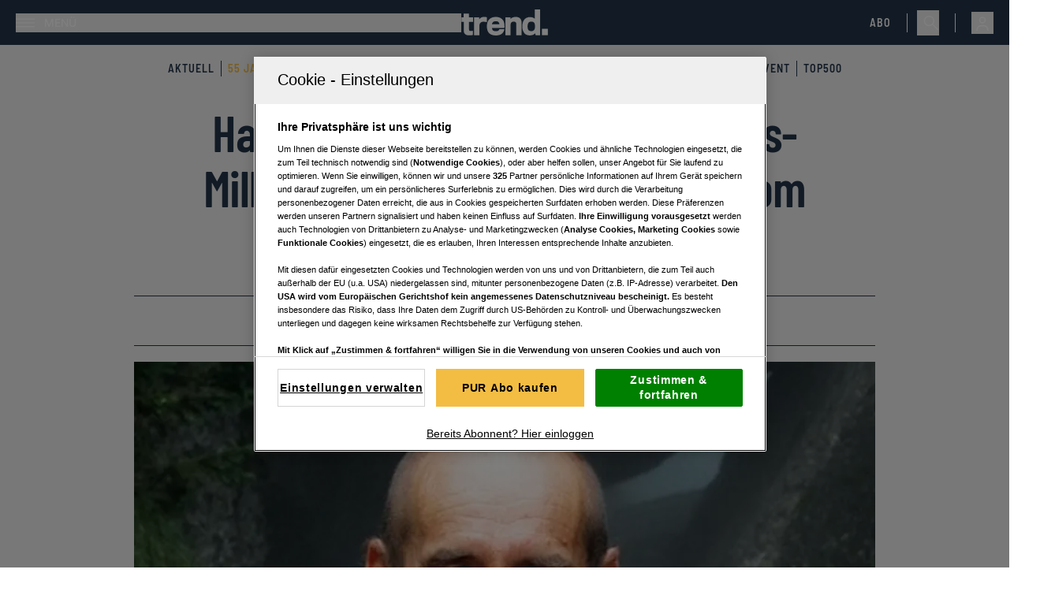

--- FILE ---
content_type: text/html; charset=utf-8
request_url: https://www.trend.at/personen/hans-vanja-palmers
body_size: 37929
content:
<!DOCTYPE html><html lang="de" class="scroll-smooth text-black"><head><meta charSet="utf-8"/><meta name="viewport" content="width=device-width"/><title>Hans Vanja Palmers: Der Palmers-Millionenerbe über seinen Weg vom Manager in die Mediation</title><meta name="description" content="Hans Vanja Palmers, Millionenerbe und buddhistischer Zen-Priester, über seinen Weg vom Manager in die Meditation, die karmische Bedeutung von Reichtum und seine Unterwäsche."/><meta name="twitter:url" content="/personen/hans-vanja-palmers"/><meta name="twitter:title" content="Hans Vanja Palmers: Der Palmers-Millionenerbe über seinen Weg vom Manager in die Mediation"/><meta name="twitter:description" content="Hans Vanja Palmers, Millionenerbe und buddhistischer Zen-Priester, über seinen Weg vom Manager in die Meditation, die karmische Bedeutung von Reichtum und seine Unterwäsche."/><meta name="news:title" content="Hans Vanja Palmers: Der Palmers-Millionenerbe über seinen Weg vom Manager in die Mediation"/><meta property="og:type" content="website"/><meta property="og:title" content="Hans Vanja Palmers: Der Palmers-Millionenerbe über seinen Weg vom Manager in die Mediation"/><meta property="og:description" content="Hans Vanja Palmers, Millionenerbe und buddhistischer Zen-Priester, über seinen Weg vom Manager in die Meditation, die karmische Bedeutung von Reichtum und seine Unterwäsche."/><meta property="og:site_name" content="trend.at"/><meta property="og:url" content="/personen/hans-vanja-palmers"/><meta property="og:image" content="https://files.fairu.app/9a61f2cb-c23f-41bc-9800-304c012100c0/vanja-palmers-felsentor.jpg?width=1200&amp;height=630&amp;format=jpg"/><meta name="robots" content="index,follow,max-image-preview:large"/><meta name="application-name" content="trend.at"/><meta name="apple-mobile-web-app-capable" content="yes"/><meta name="apple-mobile-web-app-status-bar-style" content="default"/><meta name="apple-mobile-web-app-title" content="trend.at"/><meta name="format-detection" content="telephone=no"/><meta name="mobile-web-app-capable" content="yes"/><meta name="theme-color" content="#24364B"/><meta name="facebook-domain-verification" content="0ippa5qoxbly9kx1vhztz5b5wbv00b"/><link rel="shortcut icon" type="image/x-icon" href="/favicons/Trend_favicon_32x32.png"/><link rel="manifest" href="/manifest.json"/><link rel="apple-touch-icon" href="/favicons/Trend_favicon_144x144.png"/><link rel="apple-touch-icon" sizes="76x76" href="/favicons/Trend_favicon_76x76.png"/><link rel="apple-touch-icon" sizes="120x120" href="/favicons/Trend_favicon_120x120.png"/><link rel="apple-touch-icon" sizes="152x152" href="/favicons/Trend_favicon_152x152.png"/><link rel="preconnect" href="https://mw.vgn.at"/><link rel="preconnect" href="https://imgproxy.vgn.at"/><link rel="preconnect" href="https://img.vgn.at"/><meta name="authors" content="Barbara Nothegger"/><meta name="AssetId" content="e8d516fc-aa45-4f33-a9f6-7ac953c59677"/><meta property="article:published_time" content="2010-08-19 00:00:00"/><meta property="article:creation_time" content="2023-08-31 07:17:30"/><meta property="subRessort" content="Unternehmer:innen"/><meta property="hauptRessort" content="Business"/><link rel="preload" as="image" imageSrcSet="https://files.fairu.app/9a61f2cb-c23f-41bc-9800-304c012100c0/vanja-palmers-felsentor.jpg?width=479&amp;height=269&amp;focal=49-35-1&amp;quality=75 479w, https://files.fairu.app/9a61f2cb-c23f-41bc-9800-304c012100c0/vanja-palmers-felsentor.jpg?width=768&amp;height=432&amp;focal=49-35-1&amp;quality=75 768w, https://files.fairu.app/9a61f2cb-c23f-41bc-9800-304c012100c0/vanja-palmers-felsentor.jpg?width=992&amp;height=558&amp;focal=49-35-1&amp;quality=75 992w, https://files.fairu.app/9a61f2cb-c23f-41bc-9800-304c012100c0/vanja-palmers-felsentor.jpg?width=1280&amp;height=720&amp;focal=49-35-1&amp;quality=75 1280w, https://files.fairu.app/9a61f2cb-c23f-41bc-9800-304c012100c0/vanja-palmers-felsentor.jpg?width=1920&amp;height=1080&amp;focal=49-35-1&amp;quality=75 1920w, https://files.fairu.app/9a61f2cb-c23f-41bc-9800-304c012100c0/vanja-palmers-felsentor.jpg?width=2560&amp;height=1440&amp;focal=49-35-1&amp;quality=75 2560w" imageSizes="(min-width: 1020px) 820px, 100vw" fetchpriority="high"/><meta name="next-head-count" content="39"/><link rel="preload" href="/fonts/inter/inter-v12-latin-300-reduced.woff2" as="font" crossorigin="" type="font/woff2"/><link rel="preload" href="/fonts/inter/inter-v12-latin-regular-reduced.woff2" as="font" crossorigin="" type="font/woff2"/><link rel="preload" href="/fonts/inter/inter-v12-latin-500-reduced.woff2" as="font" crossorigin="" type="font/woff2"/><link rel="preload" href="/fonts/inter/inter-v12-latin-600-reduced.woff2" as="font" crossorigin="" type="font/woff2"/><link rel="preload" href="/fonts/barlow/barlow-condensed-v12-latin-600-reduced.woff2" as="font" crossorigin="" type="font/woff2"/><link rel="preload" href="/fonts/barlow/barlow-semi-condensed-v14-latin-600-reduced.woff2" as="font" crossorigin="" type="font/woff2"/><link data-next-font="size-adjust" rel="preconnect" href="/" crossorigin="anonymous"/><link rel="preload" href="/_next/static/css/6d3821bf2f2a5afb.css" as="style"/><link rel="stylesheet" href="/_next/static/css/6d3821bf2f2a5afb.css" data-n-g=""/><noscript data-n-css=""></noscript><script defer="" nomodule="" src="/_next/static/chunks/polyfills-42372ed130431b0a.js"></script><script defer="" src="/_next/static/chunks/5c0b189e-7c2178f630ab53de.js"></script><script defer="" src="/_next/static/chunks/4734-51f75ec180530473.js"></script><script defer="" src="/_next/static/chunks/7703-0c134c9926ede5aa.js"></script><script defer="" src="/_next/static/chunks/5704.b66200fc2ce2ec05.js"></script><script defer="" src="/_next/static/chunks/4741-3a9014cf504e4a7c.js"></script><script defer="" src="/_next/static/chunks/6417.f8a3caca5d42f6fb.js"></script><script defer="" src="/_next/static/chunks/5981.54aee01b7dde82a8.js"></script><script defer="" src="/_next/static/chunks/4299.3c2d7d15f5e8ecd8.js"></script><script src="/_next/static/chunks/webpack-b18e496dfc4df520.js" defer=""></script><script src="/_next/static/chunks/framework-945b357d4a851f4b.js" defer=""></script><script src="/_next/static/chunks/main-aa05e7ca1a0e4cf5.js" defer=""></script><script src="/_next/static/chunks/pages/_app-d20c71114cf3d7d6.js" defer=""></script><script src="/_next/static/chunks/9332-c2ce3def78ccfc70.js" defer=""></script><script src="/_next/static/chunks/3744-bff35fe9c4e35ffd.js" defer=""></script><script src="/_next/static/chunks/1664-097cf1773184f113.js" defer=""></script><script src="/_next/static/chunks/5675-f86bc7653bb384fe.js" defer=""></script><script src="/_next/static/chunks/9460-41d038ddd80312d4.js" defer=""></script><script src="/_next/static/chunks/9299-9e48eade0b8585b1.js" defer=""></script><script src="/_next/static/chunks/995-9eb42636f6c2ab19.js" defer=""></script><script src="/_next/static/chunks/4766-8c0e4cde6288b214.js" defer=""></script><script src="/_next/static/chunks/7124-22c3db7a7a8151fb.js" defer=""></script><script src="/_next/static/chunks/3280-4d37210def556bca.js" defer=""></script><script src="/_next/static/chunks/9843-22f114f04674a191.js" defer=""></script><script src="/_next/static/chunks/1897-696625ac160fabae.js" defer=""></script><script src="/_next/static/chunks/9059-004e95746a18669f.js" defer=""></script><script src="/_next/static/chunks/8276-57ed3b108d9b0ed8.js" defer=""></script><script src="/_next/static/chunks/pages/%5BdynamicValue%5D/%5Bslug%5D-14bda5e13cfe9589.js" defer=""></script><script src="/_next/static/jlWCpeftbobhCH6PhzKcl/_buildManifest.js" defer=""></script><script src="/_next/static/jlWCpeftbobhCH6PhzKcl/_ssgManifest.js" defer=""></script></head><body class="!overflow-x-hidden"><div id="__next"><script id="adDefend"></script><div role="presentation" class="fixed inset-0 z-20 pointer-events-none transition-opacity duration-300 opacity-0"><div role="status" class="place-items-center w-full h-full text-white bg-primary/80 min-h-0 grid"><svg class="origin-center animate-spin" width="24px" height="24px" viewBox="0 0 24 24" fill="none" xmlns="http://www.w3.org/2000/svg" data-testid="iconSpinner-01"><g><path d="M23 12C23 13.9561 22.4784 15.8768 21.4889 17.5642C20.4995 19.2516 19.078 20.6446 17.3709 21.5997C15.6638 22.5547 13.733 23.0374 11.7773 22.9977C9.82158 22.9581 7.91183 22.3978 6.24483 21.3743C4.57783 20.3509 3.21389 18.9015 2.29356 17.1754C1.37324 15.4494 0.929823 13.5091 1.00902 11.5546C1.08822 9.60015 1.68716 7.70214 2.74413 6.0562C3.80109 4.41026 5.27784 3.07594 7.02218 2.19076" stroke="currentColor" stroke-width="2"></path></g></svg></div></div><link rel="preconnect" href="https://cdn.cookielaw.org"/><link rel="preconnect" href="https://geolocation.onetrust.com"/><link rel="preconnect" href="https://data.trend.at/"/><noscript><iframe title="gtm-noscript" src="https://data.trend.at//ns.html?id=GTM-5SFHGX" height="0" width="0" style="display:none;visibility:hidden"></iframe></noscript><link rel="preconnect" href="https://imagesrv.adition.com"/><div class="bg-gray-light"><header class="top-0 inset-x-0 bg-primary max-w-screen sticky transition-all duration-100 z-30 pt-3 after:content[&#x27;&#x27;] after:block after:absolute after:bg-gradient-to-b after:mix-blend-darken after:from-black/10 after:to-black/0 after:top-full after:inset-x-0 after:h-3 md:pt-3"><div class="items-center justify-between px-3 pr-2 pb-3 md:px-5 grid grid-cols-[1fr,auto,1fr]"><div><div class="flex justify-start"><button class="flex items-center p-0 font-medium w-full h-full justify-start" aria-label="Menü"><svg width="24" height="11" class="w-6 h-6 text-white" viewBox="0 0 24 11" fill="currentColor" xmlns="http://www.w3.org/2000/svg"><path d="M0 0H24V1.375H0V0Z" fill="currentColor"></path><path d="M0 4.8125H24V6.1875H0V4.8125Z" fill="currentColor"></path><path d="M0 9.625H24V11H0V9.625Z" fill="currentColor"></path></svg><span class="text-white pl-3 uppercase text-sm hidden md:inline-block">Menü</span></button></div></div><a href="/" class="headerLogo" title=""><div class="relative w-full h-full overflow-hidden"><img alt="Trend Logo" draggable="false" loading="lazy" width="110" height="31" decoding="async" data-nimg="1" class="h-full object-contain" style="color:transparent;scale:1;object-position:50% 50%;transform-origin:50% 50%;background-size:cover;background-position:50% 50%;background-repeat:no-repeat;background-image:url(&quot;[data-uri]&quot;)" srcSet="/assets/logos/trend-logo-w.svg?w=128&amp;q=90 1x, /assets/logos/trend-logo-w.svg?w=256&amp;q=90 2x" src="/assets/logos/trend-logo-w.svg?w=256&amp;q=90"/></div></a><div class="flex w-full items-center justify-end"><a href="https://aboshop.trend.at/" class="text-white uppercase text-sm font-special-alternative font-medium tracking-[1px] headerAbo" title="Link zum Aboshop">Abo</a><div class="ml-5 mr-3 hidden h-6 w-px bg-white md:block"></div><div class="hidden justify-end md:flex"><button class="flex h-8 items-center justify-center p-2 pr-0" aria-label="Suche"><svg width="20" height="21" viewBox="0 0 20 21" fill="none" xmlns="http://www.w3.org/2000/svg" class="w-5 h-5 text-white" data-testid="search-icon"><g><path d="M7.23999 14.9C3.35999 14.9 0.23999 11.78 0.23999 7.93998C0.23999 4.09998 3.35999 0.97998 7.19999 0.97998C11.04 0.97998 14.16 4.09998 14.16 7.93998C14.2 11.78 11.08 14.9 7.23999 14.9ZM7.23999 2.49998C4.23999 2.49998 1.79999 4.93998 1.79999 7.93998C1.79999 10.94 4.23999 13.38 7.23999 13.38C10.24 13.38 12.64 10.9 12.64 7.93998C12.64 4.97998 10.2 2.49998 7.23999 2.49998Z" fill="currentColor"></path><path d="M18.84 20.2999C18.64 20.2999 18.44 20.2199 18.28 20.0599L11.04 12.8599C10.72 12.5399 10.72 12.0599 11.04 11.7799C11.36 11.4999 11.84 11.4599 12.12 11.7799L19.36 19.0199C19.68 19.3399 19.68 19.8199 19.36 20.0999C19.24 20.2199 19.04 20.2999 18.84 20.2999Z" fill="currentColor"></path></g></svg></button></div><div class="ml-2 h-6 w-px bg-white md:ml-5 md:block"></div><div class="group relative inline-block outline-none"><button type="button" aria-haspopup="menu" aria-label="Anmelde-Menü öffnen" id="profile-menu-button" class="ml-2 md:ml-5"><svg class="flex-shrink-0 inline-block w-7 h-7 text-white" width="24" height="24" viewBox="0 0 24 24" fill="none" xmlns="http://www.w3.org/2000/svg"><circle cx="12" cy="9" r="3" stroke="currentColor" stroke-width="1.5"></circle><path d="M17.9691 20C17.81 17.1085 16.9247 15 11.9999 15C7.07521 15 6.18991 17.1085 6.03076 20" stroke="currentColor" stroke-width="1.5" stroke-linecap="round"></path></svg></button><div tabindex="0" class="invisible absolute bottom-auto end-0 top-full z-10 origin-top scale-95 opacity-0 transition duration-100 ease-out group-hover:visible group-hover:scale-100 group-hover:opacity-100"><div class="border border-gray/10 bg-primary-muted/70 p-5 backdrop-blur-sm"><svg class="origin-center animate-spin mx-auto text-white" width="24px" height="24px" viewBox="0 0 24 24" fill="none" xmlns="http://www.w3.org/2000/svg" data-testid="iconSpinner-01"><g><path d="M23 12C23 13.9561 22.4784 15.8768 21.4889 17.5642C20.4995 19.2516 19.078 20.6446 17.3709 21.5997C15.6638 22.5547 13.733 23.0374 11.7773 22.9977C9.82158 22.9581 7.91183 22.3978 6.24483 21.3743C4.57783 20.3509 3.21389 18.9015 2.29356 17.1754C1.37324 15.4494 0.929823 13.5091 1.00902 11.5546C1.08822 9.60015 1.68716 7.70214 2.74413 6.0562C3.80109 4.41026 5.27784 3.07594 7.02218 2.19076" stroke="currentColor" stroke-width="2"></path></g></svg></div></div></div></div></div><div class="w-full bg-none hidden" aria-hidden="true"><div class="h-1 bg-secondary" style="width:0%"></div></div></header><div class="md:pt-3 bg-gray-light text-primary relative z-20 overflow-x-scroll lg:overflow-visible"><nav class="w-full flex flex-nowrap justify-start items-center m-auto flex-shrink-0 relative border-inner gap-4 py-2 overflow-x-auto scrollbar-hidden sm:overflow-visible" aria-label="Navigation"><ul class="m-auto flex flex-shrink-0 justify-center items-center"><li class="select-none text-gray bg-transparent p-0 shadow-none font-special-alternative text-sm uppercase transition-colors tracking-[1px] group h-auto border-r border-primary last:border-none px-2 headerNavigation"><a href="/aktuell" target="" rel="" class="text-primary group-hover:text-secondary [&amp;[href*=&quot;55-jahre-trend&quot;]]:text-secondary" title="">Aktuell</a></li><li class="select-none text-gray bg-transparent p-0 shadow-none font-special-alternative text-sm uppercase transition-colors tracking-[1px] group h-auto border-r border-primary last:border-none px-2 headerNavigation"><a href="/55-jahre-trend" target="" rel="" class="text-primary group-hover:text-secondary [&amp;[href*=&quot;55-jahre-trend&quot;]]:text-secondary" title="">55 Jahre trend</a></li><li class="select-none text-gray bg-transparent p-0 shadow-none font-special-alternative text-sm uppercase transition-colors tracking-[1px] group h-auto border-r border-primary last:border-none px-2 headerNavigation"><a href="/unternehmen" target="" rel="" class="text-primary group-hover:text-secondary [&amp;[href*=&quot;55-jahre-trend&quot;]]:text-secondary" title="">Unternehmen</a></li><li class="select-none text-gray bg-transparent p-0 shadow-none font-special-alternative text-sm uppercase transition-colors tracking-[1px] group h-auto border-r border-primary last:border-none px-2 headerNavigation"><a href="/finanzen" target="" rel="" class="text-primary group-hover:text-secondary [&amp;[href*=&quot;55-jahre-trend&quot;]]:text-secondary" title="">Finanzen</a></li><li class="select-none text-gray bg-transparent p-0 shadow-none font-special-alternative text-sm uppercase transition-colors tracking-[1px] group h-auto border-r border-primary last:border-none px-2 headerNavigation"><a href="/lifestyle" target="" rel="" class="text-primary group-hover:text-secondary [&amp;[href*=&quot;55-jahre-trend&quot;]]:text-secondary" title="">Lifestyle</a></li><li class="select-none text-gray bg-transparent p-0 shadow-none font-special-alternative text-sm uppercase transition-colors tracking-[1px] group h-auto border-r border-primary last:border-none px-2 headerNavigation"><a href="/rankings" target="" rel="" class="text-primary group-hover:text-secondary [&amp;[href*=&quot;55-jahre-trend&quot;]]:text-secondary" title="">Rankings</a></li><li class="select-none text-gray bg-transparent p-0 shadow-none font-special-alternative text-sm uppercase transition-colors tracking-[1px] group h-auto border-r border-primary last:border-none px-2 headerNavigation"><a href="/community" target="" rel="" class="text-primary group-hover:text-secondary [&amp;[href*=&quot;55-jahre-trend&quot;]]:text-secondary" title="">Communities</a></li><li class="select-none text-gray bg-transparent p-0 shadow-none font-special-alternative text-sm uppercase transition-colors tracking-[1px] group h-auto border-r border-primary last:border-none px-2 headerNavigation"><a href="/themenspecials" target="" rel="" class="text-primary group-hover:text-secondary [&amp;[href*=&quot;55-jahre-trend&quot;]]:text-secondary" title="">Specials</a></li><li class="select-none text-gray bg-transparent p-0 shadow-none font-special-alternative text-sm uppercase transition-colors tracking-[1px] group h-auto border-r border-primary last:border-none px-2 headerNavigation"><a href="/event" target="" rel="" class="text-primary group-hover:text-secondary [&amp;[href*=&quot;55-jahre-trend&quot;]]:text-secondary" title="">Event</a></li><li class="select-none text-gray bg-transparent p-0 shadow-none font-special-alternative text-sm uppercase transition-colors tracking-[1px] group h-auto border-r border-primary last:border-none px-2 headerNavigation"><a href="/top500" target="" rel="" class="text-primary group-hover:text-secondary [&amp;[href*=&quot;55-jahre-trend&quot;]]:text-secondary" title="">Top500</a></li></ul></nav></div><style>
          #BSB:not(.ad-yoc) div, #BSB:not(.ad-yoc) div iframe {
            max-width: 100% !important;
            z-index: 0 !important;
          }
          #BSB:empty {
            margin: 0;
            padding: 0;
          }
        </style><section class="m-auto w-[960px] 2xl:grid p-5 md:p-0 hidden overflow-hidden place-items-center items-start 2xl:h-[100px] mt-5 relative text-center text-white" id="BSB" title="Werbeplatz BSB"><section class="pointer-events-none absolute top-[-300px] h-[400px] w-full lg:top-[-700px] lg:h-[1000px]" id="adition-tag-trigger-BSB" title="Werbeplatz-Trigger BSB"></section><div class="hidden size-full only-of-type:block"></div></section><div class="mt-7 pb-4"><link rel="preconnect" href="https://script-at.iocnt.net"/><link rel="preconnect" href="https://data-1f00ebbd99.trend.at"/><link rel="preload" href="https://data-1f00ebbd99.trend.at/iomm/latest/manager/base/es6/bundle.js" as="script" id="IOMmBundle" crossorigin=""/><link rel="preload" href="https://data-1f00ebbd99.trend.at/iomm/latest/bootstrap/loader.js" as="script" crossorigin=""/><div class="lg:grid lg:grid-cols-[1fr,minmax(auto,940px),1fr]"><div class="relative flex w-full"><style>
          #Left1:not(.ad-yoc) div, #Left1:not(.ad-yoc) div iframe {
            position: relative !important;
            z-index: 0 !important;
          }
          #Left1:empty {
            margin: 0;
            padding: 0;
          }
        </style><section class="hidden 2xl:block sticky -mt-32 m-2.5 top-24 max-w-[300px] h-fit ml-auto relative text-center text-white" id="Left1" title="Werbeplatz Left1"><section class="pointer-events-none absolute top-[-300px] h-[400px] w-full lg:top-[-700px] lg:h-[1000px]" id="adition-tag-trigger-Left1" title="Werbeplatz-Trigger Left1"></section><div class="hidden size-full only-of-type:block"></div></section></div><main class="relative w-full min-w-0 max-w-content-default"><div class="relative mb-5 grid w-full min-w-full gap-8 text-center"><h1 class="heading-1 text-balance padding-x-default word-break">Hans Vanja Palmers: Der Palmers-Millionenerbe über seinen Weg vom Manager in die Mediation</h1><div class="justify-center gap-x-10 gap-y-4 border-primary border-y text-black min-h-16 py-3.5 px-5 items-center content-center flex flex-wrap"><div class="flex gap-2 items-center"><div class="grid md:flex gap-x-2 items-center content-center justify-center"><div class="label-sm md:leading-7 text-primary">Subressort</div><div class="flex gap-1 items-center justify-center"><a href="/personen" class="" title=""><span class="body-sm md:leading-7">Unternehmer:innen</span></a></div></div></div><div class="flex gap-2 items-center"><div class="grid md:flex gap-x-2 items-center content-center justify-center"><div class="label-sm md:leading-7 text-primary">Aktualisiert</div><div class="flex gap-1 items-center justify-center"><div class=""><time dateTime="2010-08-19T00:08" class="body-sm md:leading-7">19.08.2010</time></div></div></div></div><div class="flex gap-2 items-center"><div class="grid md:flex gap-x-2 items-center content-center justify-center"><div class="label-sm md:leading-7 text-primary">Lesezeit</div><div class="flex gap-1 items-center justify-center"><svg class="hidden md:block" width="16" height="16" viewBox="0 0 17 17" fill="none" xmlns="http://www.w3.org/2000/svg"><path d="M15.1667 8.49992C15.1667 12.1799 12.18 15.1666 8.49999 15.1666C4.81999 15.1666 1.83333 12.1799 1.83333 8.49992C1.83333 4.81992 4.81999 1.83325 8.49999 1.83325C12.18 1.83325 15.1667 4.81992 15.1667 8.49992Z" stroke="#F1F1F1" stroke-linecap="round" stroke-linejoin="round"></path><path d="M10.9733 10.6199L8.90666 9.38659C8.54666 9.17326 8.25333 8.65992 8.25333 8.23992V5.50659" stroke="#F1F1F1" stroke-linecap="round" stroke-linejoin="round"></path></svg><div class=""><span class="body-sm md:leading-7">11 min</span></div></div></div></div></div></div><article class="w-full min-w-full text-pretty bg-white"><figure class="aspect-video w-full" aria-labelledby="cover-image-label"><figure role="group" class="relative object-cover w-full h-full"><div class=""><div class="relative"><div class="relative w-full h-full overflow-hidden"><img alt="Hans Vanja Palmers" title="&amp;copy; beigestellt" draggable="false" fetchpriority="high" width="2560" height="1440" decoding="async" data-nimg="1" class="h-full object-contain cursor-pointer" style="color:transparent;scale:1;object-position:49% 35%;transform-origin:49% 35%;object-fit:cover;background-size:cover;background-position:49% 35%;background-repeat:no-repeat;background-image:url(&quot;[data-uri]&quot;)" sizes="(min-width: 1020px) 820px, 100vw" srcSet="https://files.fairu.app/9a61f2cb-c23f-41bc-9800-304c012100c0/vanja-palmers-felsentor.jpg?width=479&amp;height=269&amp;focal=49-35-1&amp;quality=75 479w, https://files.fairu.app/9a61f2cb-c23f-41bc-9800-304c012100c0/vanja-palmers-felsentor.jpg?width=768&amp;height=432&amp;focal=49-35-1&amp;quality=75 768w, https://files.fairu.app/9a61f2cb-c23f-41bc-9800-304c012100c0/vanja-palmers-felsentor.jpg?width=992&amp;height=558&amp;focal=49-35-1&amp;quality=75 992w, https://files.fairu.app/9a61f2cb-c23f-41bc-9800-304c012100c0/vanja-palmers-felsentor.jpg?width=1280&amp;height=720&amp;focal=49-35-1&amp;quality=75 1280w, https://files.fairu.app/9a61f2cb-c23f-41bc-9800-304c012100c0/vanja-palmers-felsentor.jpg?width=1920&amp;height=1080&amp;focal=49-35-1&amp;quality=75 1920w, https://files.fairu.app/9a61f2cb-c23f-41bc-9800-304c012100c0/vanja-palmers-felsentor.jpg?width=2560&amp;height=1440&amp;focal=49-35-1&amp;quality=75 2560w" src="https://files.fairu.app/9a61f2cb-c23f-41bc-9800-304c012100c0/vanja-palmers-felsentor.jpg?width=2560&amp;height=1440&amp;focal=49-35-1&amp;quality=75"/></div></div><figcaption class="prose w-full px-3 py-2 max-w-full"><span class=""> © <span>beigestellt</span></span></figcaption></div></figure></figure><section class="relative grid w-full gap-12 bg-white pt-6 pb-12"><div class="article-padding-default grid gap-y-3"><div id="cover-image-label" class="-mt-3 text-right text-gray-medium"><span class="prose-mobile-sm inline md:prose-sm [&amp;&gt;p]:inline"><p>Hans Vanja Palmers</p></span><span class="prose-mobile-sm mx-1 md:prose-sm">©</span><span class="prose-mobile-sm inline md:prose-sm [&amp;&gt;p]:inline">beigestellt</span></div><ol vocab="https://schema.org/" typeof="BreadcrumbList" class="flex flex-wrap items-center gap-2 pb-3 border-b border-gray/60" aria-label="Breadcrumbs"><li class="flex flex-wrap items-center gap-2" property="itemListElement" typeof="ListItem"><a property="item" typeof="WebPage" href="/" class="label-sm text-gray-medium" title=""><span property="name">home</span></a><meta property="position" content="1"/><svg width="24" height="14" class="w-5.5 h-3 opacity-50" viewBox="0 0 24 14" fill="none" xmlns="http://www.w3.org/2000/svg"><path stroke-width="0.25" d="M23.2941 7.00005L17.6469 13.2223L17.104 12.6241L21.8236 7.42395H0.705933V6.57785H21.8243L17.104 1.37603L17.6469 0.777832L23.2941 7.00005Z" fill="currentColor"></path></svg></li><li class="flex flex-wrap items-center gap-2" property="itemListElement" typeof="ListItem"><a property="item" typeof="WebPage" href="/business" class="label-sm text-gray-medium" title=""><span property="name">Business</span></a><meta property="position" content="2"/><svg width="24" height="14" class="w-5.5 h-3 opacity-50" viewBox="0 0 24 14" fill="none" xmlns="http://www.w3.org/2000/svg"><path stroke-width="0.25" d="M23.2941 7.00005L17.6469 13.2223L17.104 12.6241L21.8236 7.42395H0.705933V6.57785H21.8243L17.104 1.37603L17.6469 0.777832L23.2941 7.00005Z" fill="currentColor"></path></svg></li><li class="flex flex-wrap items-center gap-2" property="itemListElement" typeof="ListItem"><a property="item" typeof="WebPage" href="/personen" class="label-sm text-gray-dark" title=""><span property="name">Unternehmer:innen</span></a><meta property="position" content="3"/></li></ol></div><div class="article-padding-default prose-article-mobile-xl w-full md:prose-article-xl"><p>Hans Vanja Palmers, Millionenerbe und buddhistischer Zen-Priester, über seinen Weg vom Manager in die Meditation, die karmische Bedeutung von Reichtum und seine Unterwäsche.</p></div><div class="gap-default article-padding-default flex w-full items-start justify-between border-y border-gray-light py-2 md:items-center"><div class="gap-default flex items-center"><p class="label-sm pt-1.5 md:pt-0">von</p><div class="gap-default flex flex-col justify-start md:flex-row md:flex-wrap"><a href="/autoren/barbara-nothegger" rel="author" class="relative gap-1 md:gap-1.5 items-center group cursor-pointer inline-grid grid-cols-[auto,auto]" title=""><div class="overflow-hidden relative h-6 w-6 md:w-10 md:h-10 rounded-full border border-gray-light grid items-end group-hover:border-secondary transition-colors duration-200"><div class="relative w-full h-full overflow-hidden"><img alt="Bild von Barbara Nothegger" draggable="false" loading="lazy" decoding="async" data-nimg="fill" class="w-full object-cover absolute bottom-0 h-5/6" style="position:absolute;height:100%;width:100%;left:0;top:0;right:0;bottom:0;object-fit:cover;object-position:50% 50%;color:transparent;scale:1;transform-origin:50% 50%;background-size:cover;background-position:50% 50%;background-repeat:no-repeat;background-image:url(&quot;[data-uri]&quot;)" sizes="128px" srcSet="/assets/author-transparent.svg?w=16&amp;q=90 16w, /assets/author-transparent.svg?w=32&amp;q=90 32w, /assets/author-transparent.svg?w=48&amp;q=90 48w, /assets/author-transparent.svg?w=64&amp;q=90 64w, /assets/author-transparent.svg?w=96&amp;q=90 96w, /assets/author-transparent.svg?w=128&amp;q=90 128w, /assets/author-transparent.svg?w=256&amp;q=90 256w, /assets/author-transparent.svg?w=384&amp;q=90 384w, /assets/author-transparent.svg?w=479&amp;q=90 479w, /assets/author-transparent.svg?w=768&amp;q=90 768w, /assets/author-transparent.svg?w=992&amp;q=90 992w, /assets/author-transparent.svg?w=1280&amp;q=90 1280w, /assets/author-transparent.svg?w=1920&amp;q=90 1920w, /assets/author-transparent.svg?w=2560&amp;q=90 2560w" src="/assets/author-transparent.svg?w=2560&amp;q=90"/></div></div><div class=""><div class=""><p class="body-base group-hover:text-secondary transition-colors duration-200">Barbara Nothegger</p></div></div></a></div></div><button class="inline-flex p-3 gap-1.5 label-sm transition-colors duration-200 items-center justify-center disabled:bg-secondary-muted disabled:text-black disabled:border-gray/60 disabled:hover:border-gray/60 hover:bg-secondary-dark bg-secondary px-3 pr-4 py-2"><span class="mr-2 hidden text-white md:block">Teilen</span><svg class="-m-2 w-4 fill-white text-white" width="20" height="17" viewBox="0 0 20 17" xmlns="http://www.w3.org/2000/svg"><path d="M18.5657 8.22765L12.0629 1.72437V5.61322C4.45714 6.85767 1.80796 12.8725 1.43408 15.7244C6.41188 11.1614 10.594 10.7696 12.0629 11.1441V14.9898L18.5657 8.22765Z" stroke="currentColor" stroke-width="1.5" stroke-linejoin="round"></path></svg></button></div><div class="grid gap-12"><div class="min-w-0 scroll-mt-24" id="0"><div class="scroll-mt-24"><div class="article-padding-default" style="height:auto"><div><div class="prose prose-article-mobile-lg md:prose-article-lg"><p>Die Familie Palmers ist einer der medienscheusten Clans des Landes. Es ist nicht einfach, den gut versteckten Gutshof der Familie in den Pinzgauer Bergen zu finden. Hans Palmers war hier schon mit seinen Eltern oft auf Sommerfrische. Während sein Bruder Michael und sein Cousin Christian Palmers den berühmten Wäschekonzern führten, hat sich Hans frühzeitig aus dem Business zurückgezogen. Barbara Nothegger empfing er bei Tee und selbst gemachter Heidelbeermarmelade zu einem Gespräch über das Erbe der Familie – nachdem er die Woche davor ein Meditationsseminar im nahe gelegenen "Haus der Stille Puregg" geleitet hatte.</p></div></div></div></div></div><style>
          #mma_1_cad_1_header_mobile_loop:not(.ad-yoc) div, #mma_1_cad_1_header_mobile_loop:not(.ad-yoc) div iframe {
            max-width: 100% !important;
            z-index: 0 !important;
          }
          #mma_1_cad_1_header_mobile_loop:empty {
            margin: 0;
            padding: 0;
          }
        </style><section class="grid lg:hidden px-5 pb-5 place-items-center overflow-hidden relative text-center text-white" id="mma_1_cad_1_header_mobile_loop" title="Werbeplatz mma_1_cad_1_header_mobile_loop"><section class="pointer-events-none absolute top-[-300px] h-[400px] w-full lg:top-[-700px] lg:h-[1000px]" id="adition-tag-trigger-mma_1_cad_1_header_mobile_loop" title="Werbeplatz-Trigger mma_1_cad_1_header_mobile_loop"></section><div class="hidden size-full only-of-type:block"></div></section><style>
          #Cad1_loop:not(.ad-yoc) div, #Cad1_loop:not(.ad-yoc) div iframe {
            max-width: 100% !important;
            z-index: 0 !important;
          }
          #Cad1_loop:empty {
            margin: 0;
            padding: 0;
          }
        </style><section class="hidden lg:grid px-5 pb-5 place-items-center overflow-hidden md:max-w-[400px] m-auto relative text-center text-white" id="Cad1_loop" title="Werbeplatz Cad1_loop"><section class="pointer-events-none absolute top-[-300px] h-[400px] w-full lg:top-[-700px] lg:h-[1000px]" id="adition-tag-trigger-Cad1_loop" title="Werbeplatz-Trigger Cad1_loop"></section><div class="hidden size-full only-of-type:block"></div></section><div class="min-w-0 scroll-mt-24" id="1"><div class="scroll-mt-24"><div class="article-padding-default" style="height:auto"><div><section class="prose prose-article-mobile-lg md:prose-article-lg"><div class="mb-8"><span class="font-bold">: </span><span class="first-of-type:[&amp;&gt;p]:inline inline"><p>Herr Palmers, welche Unterwäsche tragen Sie?</p></span></div><div class="mb-8"><span class="font-bold">Hans Vanja Palmers<!-- -->: </span><span class="first-of-type:[&amp;&gt;p]:inline inline"><p>Ich trage seit 30 Jahren japanische Unterwäsche. Lendenshorts, wie man sie aus Indianerfilmen kennt.</p></span></div><div class="mb-8"><span class="font-bold">: </span><span class="first-of-type:[&amp;&gt;p]:inline inline"><p>Viele Österreicher haben die Marke Palmers im Herzen. Herren erfreuen sich an den hübschen Plakaten, Damen an den grünen Münzen. War das nie Ihre Welt?</p></span></div><div class="mb-8"><span class="font-bold">Hans Vanja Palmers<!-- -->: </span><span class="first-of-type:[&amp;&gt;p]:inline inline"><p>Für mich als jüngsten Sohn war die Gründung einer neuen Firma vorgesehen, weil die Führungspositionen bei Palmers und der Schweizer Calida-Gruppe bereits besetzt waren. Ich gründete mit meiner heutigen Gattin, einer Modedesignerin, die erfolgreiche Avantgardisten-Boutique Vanja Palmers. Aber es kam anders, ich wurde ein Hippie, ein klassischer Aussteiger.</p></span></div><div class="mb-8"><span class="font-bold">: </span><span class="first-of-type:[&amp;&gt;p]:inline inline"><p>Genau das soll zum Verkauf des Palmers-Konzerns geführt haben: Die Erben kümmerten sich zu wenig ums Unternehmen und ließen stattdessen einem externen Manager alle Macht ...</p></span></div><div class="mb-8"><span class="font-bold">Hans Vanja Palmers<!-- -->: </span><span class="first-of-type:[&amp;&gt;p]:inline inline"><p>Die Erben kümmerten sich sehr wohl ums Unternehmen. Mein Cousin Christian und mein Bruder Michael waren jahrzehntelang im Palmers-Vorstand. Aber irgendwann änderten sich das Umfeld und die handelnden Personen so, dass wir einen Verkauf beschlossen. Es gab keinen Familienstreit, wie damals kolportiert. Ich war ganz direkt in die Verkaufsverhandlungen involviert. Es war eine interessante Erfahrung, aber mir wurde erneut klar, dass ich meine Zeit und Energie nicht längere Zeit in die Wirtschaftswelt investieren will.</p></span></div></section></div></div></div></div><div class="min-w-0 scroll-mt-24" id="2"><div class="scroll-mt-24"><div class="article-padding-default" style="height:auto"><div><div class="w-full grid md:grid-cols-[repeat(auto-fit,minmax(0,1fr))] justify-center align-center bg-white drop-shadow-small"><figure class="p-8 md:p-10 flex flex-col justify-center items-center text-center max-w-2xl mx-auto min-h-[21rem] md:min-h-0"><blockquote class="mb-5"><q class="[&amp;&gt;p]:inline heading-3 !leading-relaxed p-1 bg-secondary hyphenate"><p>Das heutige Wirtschaftssystem ist wie ein Haifischteich</p></q></blockquote><figcaption class=""><span class="not-italic uppercase label-lg tracking-widest block">Hans Vanja Palmers</span><span class="text-gray-dark/70 uppercase label-base tracking-widest">Palmers-Erbe, Zen-Buddhist</span></figcaption></figure></div></div></div></div></div><div class="min-w-0 scroll-mt-24" id="3"><div class="scroll-mt-24"><div class="article-padding-default" style="height:auto"><div><section class="prose prose-article-mobile-lg md:prose-article-lg"><div class="mb-8"><span class="font-bold">: </span><span class="first-of-type:[&amp;&gt;p]:inline inline"><p>Was ist so schlimm daran?</p></span></div><div class="mb-8"><span class="font-bold">Hans Vanja Palmers<!-- -->: </span><span class="first-of-type:[&amp;&gt;p]:inline inline"><p>Das heutige Wirtschaftssystem ist wie ein Haifischteich, wo jeder versucht, den anderen zu übervorteilen. Diese Art des aggressiven Wettbewerbs ist auf Dauer nicht die Haltung, mit der ich durch die Welt gehen möchte. Im Buddhismus ist die Grundhaltung genau umgekehrt. Dort fragt man das Gegenüber: Wie kann ich dir helfen?</p></span></div><div class="mb-8"><span class="font-bold">: </span><span class="first-of-type:[&amp;&gt;p]:inline inline"><p>Und daher stimmten Sie für einen Palmers-Verkauf?</p></span></div><div class="mb-8"><span class="font-bold">Hans Vanja Palmers<!-- -->: </span><span class="first-of-type:[&amp;&gt;p]:inline inline"><p>Auch deshalb. In der Textilbranche ist der Konkurrenzdruck sehr hoch. Man muss sich auf die sich schnell ändernden Konsumgewohnheiten einstellen, immer am Ball bleiben.</p></span></div></section></div></div></div></div><div class="min-w-0 scroll-mt-24" id="4"><div class="scroll-mt-24"><div class="article-padding-default" style="height:auto"><div><div class="w-full grid md:grid-cols-[repeat(auto-fit,minmax(0,1fr))] justify-center align-center bg-white drop-shadow-small"><figure class="p-8 md:p-10 flex flex-col justify-center items-center text-center max-w-2xl mx-auto min-h-[21rem] md:min-h-0"><blockquote class="mb-5"><q class="[&amp;&gt;p]:inline heading-3 !leading-relaxed p-1 bg-secondary hyphenate"><p>Unternehmertum ist positiv, es ist ein Vehikel für menschliche Kreativität.</p></q></blockquote><figcaption class=""><span class="not-italic uppercase label-lg tracking-widest block">Hans Vanja Palmers</span><span class="text-gray-dark/70 uppercase label-base tracking-widest">Palmers-Erbe, Zen-Buddhist</span></figcaption></figure></div></div></div></div></div><div class="min-w-0 scroll-mt-24" id="5"><div class="scroll-mt-24"><div class="article-padding-default" style="height:auto"><div><section class="prose prose-article-mobile-lg md:prose-article-lg"><div class="mb-8"><span class="font-bold">: </span><span class="first-of-type:[&amp;&gt;p]:inline inline"><p>Das buddhistische Oberhaupt Dalai-Lama sagt, Unternehmertum sei ein Gewinn. Wäre es nicht viel altruistischer, anderen Menschen Arbeit zu geben, als ein Leben in Meditation zu führen?</p></span></div><div class="mb-8"><span class="font-bold">Hans Vanja Palmers<!-- -->: </span><span class="first-of-type:[&amp;&gt;p]:inline inline"><p>Unternehmertum ist positiv, es ist ein Vehikel für menschliche Kreativität. In meinen Hippie-Jahren entdeckte ich aber, dass – bildlich gesprochen – der König nicht die höchste Position ist, die man als Mensch erreichen kann. Es gibt etwas dahinter oder darüber, nämlich den Weisen und Heiligen. Bei Buddha, der aus einer reichen Familie stammte, war es auch so. Seiner Bestimmung nach sollte er ein mächtiger König oder ein Weiser werden.</p></span></div><div class="mb-8"><span class="font-bold">: </span><span class="first-of-type:[&amp;&gt;p]:inline inline"><p>Klingt, als hätten Sie ähnliche Voraussetzungen wie Buddha.</p></span></div><div class="mb-8"><span class="font-bold">Hans Vanja Palmers<!-- -->: </span><span class="first-of-type:[&amp;&gt;p]:inline inline"><p>Die Geschichten von Buddha und auch von Jesus sind archetypisch.</p></span></div><div class="mb-8"><span class="font-bold">: </span><span class="first-of-type:[&amp;&gt;p]:inline inline"><p>Meditationskurse boomen, und der Buddhismus verzeichnet großen Zulauf. Was ist so faszinierend daran?</p></span></div><div class="mb-8"><span class="font-bold">Hans Vanja Palmers<!-- -->: </span><span class="first-of-type:[&amp;&gt;p]:inline inline"><p>In unserer materiellen Welt gibt es einen großen Durst nach Spiritualität. Der Buddhismus ist ein zugängliches Angebot, weil er nicht auf Dogmen und Glaubenssätzen basiert. Buddha sagte: Glaubt nicht etwas, weil es in den heiligen Schriften steht, ein großer Lehrer es sagt oder eine ehrwürdige Tradition dahinter steht.</p></span></div><div class="mb-8"><span class="font-bold">: </span><span class="first-of-type:[&amp;&gt;p]:inline inline"><p>Was bringt es, stunden- und tagelang zu meditieren?</p></span></div><div class="mb-8"><span class="font-bold">Hans Vanja Palmers<!-- -->: </span><span class="first-of-type:[&amp;&gt;p]:inline inline"><p>Es bringt Freiraum. Wie das Herz pumpt, produziert unser Gehirn nonstop Gedanken und Gefühle. Das Problem dabei ist, dass wir uns damit identifizieren. In der Meditation löst man sich von den Gedanken und Gefühlen und wird zum Beobachter. Das Denken geht zwar weiter, aber es läuft im Hintergrund wie ein Rauschen.</p></span></div><div class="mb-8"><span class="font-bold">: </span><span class="first-of-type:[&amp;&gt;p]:inline inline"><p>Meditation wirkt leistungssteigernd. Kommen auch Manager zu Ihnen?</p></span></div><div class="mb-8"><span class="font-bold">Hans Vanja Palmers<!-- -->: </span><span class="first-of-type:[&amp;&gt;p]:inline inline"><p>In den Kursen sind immer wieder Manager. Aber es ist wichtig, ohne Absicht und Wollen zu kommen. Ziel ist es, vom Tun ins Sein zu gelangen.</p></span></div></section></div></div></div></div><style>
          #Cad1_loop0-:not(.ad-yoc) div, #Cad1_loop0-:not(.ad-yoc) div iframe {
            max-width: 100% !important;
            z-index: 0 !important;
          }
          #Cad1_loop0-:empty {
            margin: 0;
            padding: 0;
          }
        </style><section class=" hidden md:grid place-items-center relative text-center text-white" id="Cad1_loop0-" title="Werbeplatz Cad1_loop0-"><section class="pointer-events-none absolute top-[-300px] h-[400px] w-full lg:top-[-700px] lg:h-[1000px]" id="adition-tag-trigger-Cad1_loop0-" title="Werbeplatz-Trigger Cad1_loop0-"></section><div class="hidden size-full only-of-type:block"></div></section><style>
          #mma_2_cad_2_middle_1_mobile0-:not(.ad-yoc) div, #mma_2_cad_2_middle_1_mobile0-:not(.ad-yoc) div iframe {
            max-width: 100% !important;
            z-index: 0 !important;
          }
          #mma_2_cad_2_middle_1_mobile0-:empty {
            margin: 0;
            padding: 0;
          }
        </style><section class=" grid place-items-center md:hidden relative text-center text-white" id="mma_2_cad_2_middle_1_mobile0-" title="Werbeplatz mma_2_cad_2_middle_1_mobile0-"><section class="pointer-events-none absolute top-[-300px] h-[400px] w-full lg:top-[-700px] lg:h-[1000px]" id="adition-tag-trigger-mma_2_cad_2_middle_1_mobile0-" title="Werbeplatz-Trigger mma_2_cad_2_middle_1_mobile0-"></section><div class="hidden size-full only-of-type:block"></div></section><div class="min-w-0 scroll-mt-24" id="6"><div class="scroll-mt-24"><div class="article-padding-default" style="height:auto"><div><div class="w-full grid md:grid-cols-[repeat(auto-fit,minmax(0,1fr))] justify-center align-center bg-white drop-shadow-small"><figure class="p-8 md:p-10 flex flex-col justify-center items-center text-center max-w-2xl mx-auto min-h-[21rem] md:min-h-0"><blockquote class="mb-5"><q class="[&amp;&gt;p]:inline heading-3 !leading-relaxed p-1 bg-secondary hyphenate"><p>Unser Wirtschaftssystem lässt wenig Spielraum für ethische Grundsätze. </p></q></blockquote><figcaption class=""><span class="not-italic uppercase label-lg tracking-widest block">Hans Vanja Palmers</span><span class="text-gray-dark/70 uppercase label-base tracking-widest">Palmers-Erbe, Zen-Buddhist</span></figcaption></figure></div></div></div></div></div><div class="min-w-0 scroll-mt-24" id="7"><div class="scroll-mt-24"><div class="article-padding-default" style="height:auto"><div><section class="prose prose-article-mobile-lg md:prose-article-lg"><div class="mb-8"><span class="font-bold">: </span><span class="first-of-type:[&amp;&gt;p]:inline inline"><p>Was lernen Menschen der Wirtschaft aus den buddhistischen Lehren?</p></span></div><div class="mb-8"><span class="font-bold">Hans Vanja Palmers<!-- -->: </span><span class="first-of-type:[&amp;&gt;p]:inline inline"><p>Das Gemeinsame an Wirtschaft und Buddhismus ist, dass sie eine bessere Welt schaffen wollen. Allerdings wird an den Handelshochschulen meistens Habgier gelehrt, perfektioniert und wissenschaftlich untermauert. Die gescheitesten Köpfe werden auf Gewinnoptimierung gedrillt, und die Helden unserer Zeit sind jene, die möglichst viel für sich selbst raffen. In der buddhistischen Lehre hingegen ist Habgier Gift und der Grund unseres Leidens. Wir Buddhisten bemühen uns um eine von Mitgefühl und Weisheit geprägte Weltsicht. Man soll auch mit weniger auskommen.</p></span></div><div class="mb-8"><span class="font-bold">: </span><span class="first-of-type:[&amp;&gt;p]:inline inline"><p>Mitgefühl ist gut. Aber geht dieses Gebot nicht an der Realität vorbei?</p></span></div><div class="mb-8"><span class="font-bold">Hans Vanja Palmers<!-- -->: </span><span class="first-of-type:[&amp;&gt;p]:inline inline"><p>Unser Wirtschaftssystem lässt wenig Spielraum für ethische Grundsätze. Aber es wird uns nichts anderes übrig bleiben. Wir zerstören die Grundlagen unserer Existenz, auf der physischen und anderen Ebenen. Ich denke dabei an den Klimawandel und die Überbevölkerung. Ohne Öl können auf der Erde nur geschätzte 1,5 bis zwei Milliarden Menschen ernährt werden. Es wird sich zwangsläufig etwas ändern.</p></span></div><div class="mb-8"><span class="font-bold">: </span><span class="first-of-type:[&amp;&gt;p]:inline inline"><p>Was bedeutet eigentlich Reichtum im Buddhismus?</p></span></div><div class="mb-8"><span class="font-bold">Hans Vanja Palmers<!-- -->: </span><span class="first-of-type:[&amp;&gt;p]:inline inline"><p>Reichtum ist mit Schönheit, Energie und Intelligenz einer der sogenannten vier Könige der Welt. Es heißt, wenn jemand vermögend ist, hat er ein gutes Karma. Es soll eine Hilfe für dieses Leben sein. Wenn man zu sehr daran hängt und sein Ego damit aufbaut, kann es ins Gegenteil schlagen. Man glaubt, man ist eine Person, die Millionen besitzt. In diesem Moment mag das stimmen, aber im nächsten Moment kann das Geld weg sein. Wer bin ich dann? Extrem viel Geld kann zur Bürde werden.</p></span></div><div class="mb-8"><span class="font-bold">: </span><span class="first-of-type:[&amp;&gt;p]:inline inline"><p>Welches Karma hatten Sie?</p></span></div><div class="mb-8"><span class="font-bold">Hans Vanja Palmers<!-- -->: </span><span class="first-of-type:[&amp;&gt;p]:inline inline"><p>Ich bin ein Glückspilz, ich habe eine goldene Karte gezogen.</p></span></div><div class="mb-8"><span class="font-bold">: </span><span class="first-of-type:[&amp;&gt;p]:inline inline"><p>Auf Facebook schreibt ein Fan: &quot;Wow, so möchte ich auch leben. Im Zelt mit viel Natur, keine Geldsorgen.&quot; Könnten Sie ohne Ihr Vermögen so ein Leben führen?</p></span></div><div class="mb-8"><span class="font-bold">Hans Vanja Palmers<!-- -->: </span><span class="first-of-type:[&amp;&gt;p]:inline inline"><p>Ja. Ich habe jahrelang in einem Kloster in den USA gelebt. Ob reich oder arm, die tägliche Realität ändert sich an solch einem Ort nicht. Gerade in ärmeren Regionen der Welt trifft man mindestens so viel Wohlwollen und Großzügigkeit wie bei uns. Ich gebe zu, dass die meisten Menschen einen gewissen Grad an Wohlstand brauchen, um loslassen zu können. Diese Schwelle ist aber sehr niedrig. Alles Geld darüber hinaus macht nicht automatisch glücklicher.</p></span></div><div class="mb-8"><span class="font-bold">: </span><span class="first-of-type:[&amp;&gt;p]:inline inline"><p>Wie ist Ihr Vermögen veranlagt?</p></span></div><div class="mb-8"><span class="font-bold">Hans Vanja Palmers<!-- -->: </span><span class="first-of-type:[&amp;&gt;p]:inline inline"><p>Für Projekte im Tierschutz und der Meditation. Meine Hoffnung ist es, einen Beitrag zum Bewusstseinswandel der Menschen zu leisten. Um dies zu finanzieren, habe ich einen anderen Vermögensteil in Immobilien in der Schweiz investiert. Das entspricht unserer Familientradition. Wir haben immer in reale Werte investiert, nie am Finanzmarkt spekuliert.</p></span></div><div class="mb-8"><span class="font-bold">: </span><span class="first-of-type:[&amp;&gt;p]:inline inline"><p>Was denken Sie heute, wenn Sie an einer Palmers-Filiale vorbeigehen?</p></span></div><div class="mb-8"><span class="font-bold">Hans Vanja Palmers<!-- -->: </span><span class="first-of-type:[&amp;&gt;p]:inline inline"><p>Eine Mischung aus Nostalgie und einem Gefühl des Glücks, im richtigen Moment verkauft zu haben.</p></span></div></section></div></div></div></div><div class="min-w-0 scroll-mt-24" id="8"><div class="scroll-mt-24"><h3 class="heading-3 article-padding-default">Zur Person</h3><div class="article-padding-default" style="height:auto"><div><div class="prose prose-article-mobile-lg md:prose-article-lg"><p><strong>Hans Vanja Palmers,</strong> geboren 1947 in Wien, wuchs in der Schweiz auf. Sein Vater leitete dort die Calida-Gruppe, eine Tochter des Palmers-Konzerns. Hans studierte Wirtschaft, ehe er sich Ende der 60er-Jahre den Hippies anschloss und in einem buddhistischen Zen-Kloster in den USA lebte. Heute leitet er Meditationszentren wie die Stiftung Felsentor (Schweiz) und Puregg (Salzburg). Der Vegetarier ist Vater einer Tochter und ein glühender Tierschützer.</p></div></div></div></div></div><style>
          #Cad21-:not(.ad-yoc) div, #Cad21-:not(.ad-yoc) div iframe {
            max-width: 100% !important;
            z-index: 0 !important;
          }
          #Cad21-:empty {
            margin: 0;
            padding: 0;
          }
        </style><section class=" hidden md:grid place-items-center relative text-center text-white" id="Cad21-" title="Werbeplatz Cad21-"><section class="pointer-events-none absolute top-[-300px] h-[400px] w-full lg:top-[-700px] lg:h-[1000px]" id="adition-tag-trigger-Cad21-" title="Werbeplatz-Trigger Cad21-"></section><div class="hidden size-full only-of-type:block"></div></section><style>
          #mma_2_cad_3_middle_2_mobile1-:not(.ad-yoc) div, #mma_2_cad_3_middle_2_mobile1-:not(.ad-yoc) div iframe {
            max-width: 100% !important;
            z-index: 0 !important;
          }
          #mma_2_cad_3_middle_2_mobile1-:empty {
            margin: 0;
            padding: 0;
          }
        </style><section class=" grid place-items-center md:hidden relative text-center text-white" id="mma_2_cad_3_middle_2_mobile1-" title="Werbeplatz mma_2_cad_3_middle_2_mobile1-"><section class="pointer-events-none absolute top-[-300px] h-[400px] w-full lg:top-[-700px] lg:h-[1000px]" id="adition-tag-trigger-mma_2_cad_3_middle_2_mobile1-" title="Werbeplatz-Trigger mma_2_cad_3_middle_2_mobile1-"></section><div class="hidden size-full only-of-type:block"></div></section><div class="min-w-0 scroll-mt-24" id="9"><div class="scroll-mt-24"><div class="article-padding-default relative overflow-y-hidden" style="height:auto"><div><div class="relative"><figure role="group" class="h-full w-full bg-white shadow-small"><div class="h-full w-full aspect-video relative"></div><figcaption class="text-black font-default font-medium text-xs leading-relaxed flex flex-col lg:flex-row flex-wrap w-full p-2"><span class="lg:pr-2 [&amp;&gt;p]:inline"><p>Vanja Palmers: Der Mensch - kostbare Gelegenheit und globales Krebsgeschwür?</p></span></figcaption></figure></div></div></div></div></div></div><div class="article-padding-default flex flex-wrap gap-x-5 gap-y-3"><a href="https://www.trend.at/themen/reichste-oesterreicher" target="" rel="" class="inline-flex px-4 gap-1.5 transition-colors duration-200 items-center min-h-[24px] py-1 label-sm bg-gray hover:bg-[#C0C0C9] text-black" title="">Die reichsten Österreicher:innen</a></div><div class="article-padding-default"><div class="border-b border-gray mb-5 uppercase block"><h2 class="mb-2.5 heading-3"><span><div class="inline-block h-full w-2.5"><div class="h-1.5 w-1.5 bg-primary dark:bg-white"></div></div></span>Über die Autoren</h2></div><div class="gap-default grid"><a href="/autoren/barbara-nothegger" rel="author" class="relative cursor-pointer bg-white grid grid-cols-[1fr,auto] drop-shadow-small overflow-hidden group" title=""><div class="overflow-hidden relative w-48 h-48 col-start-2 row-start-1 self-end -mr-4"><div class="relative w-full h-full overflow-hidden"><img alt="Bild von Barbara Nothegger" draggable="false" loading="lazy" decoding="async" data-nimg="fill" class="object-contain h-full w-full" style="position:absolute;height:100%;width:100%;left:0;top:0;right:0;bottom:0;object-fit:cover;object-position:50% 50%;color:transparent;scale:1;transform-origin:50% 50%;background-size:cover;background-position:50% 50%;background-repeat:no-repeat;background-image:url(&quot;[data-uri]&quot;)" sizes="256px" srcSet="/assets/author-transparent.svg?w=16&amp;q=90 16w, /assets/author-transparent.svg?w=32&amp;q=90 32w, /assets/author-transparent.svg?w=48&amp;q=90 48w, /assets/author-transparent.svg?w=64&amp;q=90 64w, /assets/author-transparent.svg?w=96&amp;q=90 96w, /assets/author-transparent.svg?w=128&amp;q=90 128w, /assets/author-transparent.svg?w=256&amp;q=90 256w, /assets/author-transparent.svg?w=384&amp;q=90 384w, /assets/author-transparent.svg?w=479&amp;q=90 479w, /assets/author-transparent.svg?w=768&amp;q=90 768w, /assets/author-transparent.svg?w=992&amp;q=90 992w, /assets/author-transparent.svg?w=1280&amp;q=90 1280w, /assets/author-transparent.svg?w=1920&amp;q=90 1920w, /assets/author-transparent.svg?w=2560&amp;q=90 2560w" src="/assets/author-transparent.svg?w=2560&amp;q=90"/></div></div><div class="col-start-1 row-start-1 grid md:grid-cols-[2fr,3fr] items-center p-4"><div class="grid gap-1 pb-2 border-b border-gray mb-2 md:p-0 md:m-0 md:border-none"><p class="heading-4 mb-0 group-hover:text-secondary transition-colors duration-300">Barbara Nothegger</p></div><div class="body-sm hyphenate [&amp;&gt;p]:inline [&amp;&gt;p]:pr-1 md:border-l md:border-gray md:pl-5 md:ml-5"><p>Redakteurin Format (bis 2014)</p></div></div></a></div></div></section></article><div class="padding-default md:margin-default fixed inset-x-0 bottom-0 z-10 translate-y-32 pb-0 transition-transform duration-500 md:my-0"><div class="md:items-end p-3 md:p-5 bg-gray-dark/60 backdrop-blur-sm flex justify-between flex-row h-auto md:h-16 relative max-w-[940px] w-full mx-auto"><div class="flex gap-2 flex-col md:flex-row h-full justify-start max-w-[60%] md:max-w-full"><div class="flex flex-row gap-2 items-end"><div class="self-start mt-[7px] flex-none"><div class="md:mr-auto"><div class="relative w-full h-full overflow-hidden"><img alt="Logo" draggable="false" loading="lazy" width="16" height="15" decoding="async" data-nimg="1" class="h-full object-contain" style="color:transparent;scale:1;object-position:50% 50%;transform-origin:50% 50%;background-size:cover;background-position:50% 50%;background-repeat:no-repeat;background-image:url(&quot;[data-uri]&quot;)" srcSet="/assets/logos/trend-logo-small-w.svg?w=16&amp;q=90 1x, /assets/logos/trend-logo-small-w.svg?w=32&amp;q=90 2x" src="/assets/logos/trend-logo-small-w.svg?w=32&amp;q=90"/></div></div></div></div></div><div class="grid items-start gap-5 min-h-full h-full md:flex md:items-center content-between justify-end"><a href="/" target="" rel="" class="inline-flex p-3 gap-1.5 label-sm transition-colors duration-200 items-center justify-center disabled:bg-secondary-muted disabled:text-black disabled:border-gray/60 disabled:hover:border-gray/60 hover:bg-secondary-dark bg-secondary" title="" aria-label=""><span></span></a><button class="grid justify-end" aria-label="close"><svg class="w-6 h-6 grid rounded-full border border-white/70 border-solid p-1 text-white/70 cursor-pointer transition-colors duration-200 ease-in-out hover:text-white/100 hover:border-white/100" viewBox="0 0 16 16" fill="none" xmlns="http://www.w3.org/2000/svg" data-testid="close-icon"><path d="M1 1L15.024 15.024M15.024 1L1 15.024" stroke="currentColor"></path></svg></button></div></div></div></main><div class="relative flex w-full"><style>
          #Right1:not(.ad-yoc) div, #Right1:not(.ad-yoc) div iframe {
            position: relative !important;
            z-index: 0 !important;
          }
          #Right1:empty {
            margin: 0;
            padding: 0;
          }
        </style><section class="hidden lg:block sticky m-2.5 2xl:-mt-32 top-24 max-w-[300px] h-fit  relative text-center text-white" id="Right1" title="Werbeplatz Right1"><section class="pointer-events-none absolute top-[-300px] h-[400px] w-full lg:top-[-700px] lg:h-[1000px]" id="adition-tag-trigger-Right1" title="Werbeplatz-Trigger Right1"></section><div class="hidden size-full only-of-type:block"></div></section></div></div><div class="m-auto grid w-full place-items-center"><style>
          #Billboard:not(.ad-yoc) div, #Billboard:not(.ad-yoc) div iframe {
            max-width: 100% !important;
            z-index: 0 !important;
          }
          #Billboard:empty {
            margin: 0;
            padding: 0;
          }
        </style><section class="p-5 hidden lg:grid place-items-center relative text-center text-white" id="Billboard" title="Werbeplatz Billboard"><section class="pointer-events-none absolute top-[-300px] h-[400px] w-full lg:top-[-700px] lg:h-[1000px]" id="adition-tag-trigger-Billboard" title="Werbeplatz-Trigger Billboard"></section><div class="hidden size-full only-of-type:block"></div></section><style>
          #mma_3_cad_3_footer_mobile:not(.ad-yoc) div, #mma_3_cad_3_footer_mobile:not(.ad-yoc) div iframe {
            max-width: 100% !important;
            z-index: 0 !important;
          }
          #mma_3_cad_3_footer_mobile:empty {
            margin: 0;
            padding: 0;
          }
        </style><section class="p-5 grid place-items-center lg:hidden relative text-center text-white" id="mma_3_cad_3_footer_mobile" title="Werbeplatz mma_3_cad_3_footer_mobile"><section class="pointer-events-none absolute top-[-300px] h-[400px] w-full lg:top-[-700px] lg:h-[1000px]" id="adition-tag-trigger-mma_3_cad_3_footer_mobile" title="Werbeplatz-Trigger mma_3_cad_3_footer_mobile"></section><div class="hidden size-full only-of-type:block"></div></section></div><aside class="padding-x-default mx-auto mt-20 w-full min-w-0 max-w-page-default md:p-0" aria-label="Ähnliche Artikel"><div class="border-b border-gray mb-5 uppercase block"><div class="mb-2.5 heading-3"><span><div class="inline-block h-full w-2.5"><div class="h-1.5 w-1.5 bg-primary dark:bg-white"></div></div></span>Ähnliche Artikel</div></div><div class="gap-default grid w-full min-w-0 lg:grid-cols-3"><div class="relative grid place-items-center bg-gray/20"><style>
          #Cad1_loop0-:not(.ad-yoc) div, #Cad1_loop0-:not(.ad-yoc) div iframe {
            max-width: 100% !important;
            z-index: 0 !important;
          }
          #Cad1_loop0-:empty {
            margin: 0;
            padding: 0;
          }
        </style><section class=" hidden lg:grid place-items-center relative text-center text-white" id="Cad1_loop0-" title="Werbeplatz Cad1_loop0-"><section class="pointer-events-none absolute top-[-300px] h-[400px] w-full lg:top-[-700px] lg:h-[1000px]" id="adition-tag-trigger-Cad1_loop0-" title="Werbeplatz-Trigger Cad1_loop0-"></section><div class="hidden size-full only-of-type:block"></div></section><style>
          #mma_2_cad_2_middle_1_mobile0-:not(.ad-yoc) div, #mma_2_cad_2_middle_1_mobile0-:not(.ad-yoc) div iframe {
            max-width: 100% !important;
            z-index: 0 !important;
          }
          #mma_2_cad_2_middle_1_mobile0-:empty {
            margin: 0;
            padding: 0;
          }
        </style><section class=" grid place-items-center lg:hidden relative text-center text-white" id="mma_2_cad_2_middle_1_mobile0-" title="Werbeplatz mma_2_cad_2_middle_1_mobile0-"><section class="pointer-events-none absolute top-[-300px] h-[400px] w-full lg:top-[-700px] lg:h-[1000px]" id="adition-tag-trigger-mma_2_cad_2_middle_1_mobile0-" title="Werbeplatz-Trigger mma_2_cad_2_middle_1_mobile0-"></section><div class="hidden size-full only-of-type:block"></div></section></div><a href="https://www.trend.at/unternehmen/change-of-scandinavia-uebernimmt-palmers" class="group will-change-transform relative bg-white word-break grid grid-rows-[auto,1fr] h-full border-stroke border" title=""><figure class="relative w-full overflow-hidden aspect-auto h-full min-h-article-image-regular"><div class="relative w-full h-full overflow-hidden"><img alt="Dänischer Damenwäsche-Spezialist übernimmt Palmers" draggable="false" loading="lazy" decoding="async" data-nimg="fill" class="w-full h-full object-cover absolute inset-0" style="position:absolute;height:100%;width:100%;left:0;top:0;right:0;bottom:0;object-fit:cover;object-position:45% 62%;color:transparent;scale:1;transform-origin:45% 62%;background-size:cover;background-position:45% 62%;background-repeat:no-repeat;background-image:url(&quot;[data-uri]&quot;)" sizes="(min-width: 768px) 580px, 100vw" srcSet="https://files.fairu.app/9ebc49e3-e32b-47e9-b208-e356c41d0934/Palmers.jpg?width=479&amp;focal=45-62-1&amp;quality=90 479w, https://files.fairu.app/9ebc49e3-e32b-47e9-b208-e356c41d0934/Palmers.jpg?width=768&amp;focal=45-62-1&amp;quality=90 768w, https://files.fairu.app/9ebc49e3-e32b-47e9-b208-e356c41d0934/Palmers.jpg?width=992&amp;focal=45-62-1&amp;quality=90 992w, https://files.fairu.app/9ebc49e3-e32b-47e9-b208-e356c41d0934/Palmers.jpg?width=1280&amp;focal=45-62-1&amp;quality=90 1280w, https://files.fairu.app/9ebc49e3-e32b-47e9-b208-e356c41d0934/Palmers.jpg?width=1920&amp;focal=45-62-1&amp;quality=90 1920w, https://files.fairu.app/9ebc49e3-e32b-47e9-b208-e356c41d0934/Palmers.jpg?width=2560&amp;focal=45-62-1&amp;quality=90 2560w" src="https://files.fairu.app/9ebc49e3-e32b-47e9-b208-e356c41d0934/Palmers.jpg?width=2560&amp;focal=45-62-1&amp;quality=90"/></div><div class="absolute inset-x-0 top-0 m-3 flex justify-between gap-2"><span class="inline-flex gap-1.5 transition-colors duration-200 items-center min-h-[24px] py-1 label-sm text-black bg-secondary px-2">Unternehmen</span><div class="md:group-hover:opacity-100 md:opacity-0 md:transition-opacity md:duration-300 h-full items-center flex gap-2 ml-auto"><span class="bg-white dark:bg-primary p-1 h-6 gap-1.5 content-center label-sm text-black dark:text-white items-center hidden md:flex" aria-label="Lesezeit"><div class="hidden md:inline"><svg width="16" height="16" viewBox="0 0 16 16" fill="none" xmlns="http://www.w3.org/2000/svg"><path d="M14.6667 7.99992C14.6667 11.6799 11.68 14.6666 7.99999 14.6666C4.31999 14.6666 1.33333 11.6799 1.33333 7.99992C1.33333 4.31992 4.31999 1.33325 7.99999 1.33325C11.68 1.33325 14.6667 4.31992 14.6667 7.99992Z" stroke="currentColor" stroke-linecap="round" stroke-linejoin="round"></path><path d="M10.4733 10.1199L8.40666 8.88659C8.04666 8.67326 7.75333 8.15992 7.75333 7.73992V5.00659" stroke="currentColor" stroke-linecap="round" stroke-linejoin="round"></path></svg></div><div>2<!-- -->min</div></span></div></div></figure><div class="bg-white/70 p-3 border-t border-gray-light"><div class="!h-auto pb-3"><div class="hyphenate heading-3 !flex items-end !hyphens-none leading-[1.3] text-balance pb-0 min-h-[5.125rem] line-clamp-2 [&amp;&gt;*]:line-clamp-2 -mb-1"><span>Dänischer Damenwäsche-Spezialist übernimmt Palmers</span></div></div><div class="gap-4 items-end text-pretty empty:hidden border-t border-gray/50 hidden sm:flex"><div class="hyphenate body-base mt-5 !hyphens-none line-clamp-3 min-h-14 md:min-h-20 [&amp;&gt;*]:line-clamp-3">Die Fortführung von Palmers ist nach der Übernahme durch Change of Scandinavia gesichert. An der Österreich-Tochter des Unternehme...</div></div></div></a><a href="https://www.trend.at/unternehmen/palmers-sanierungsplan-angenommen" class="group will-change-transform relative bg-white word-break grid grid-rows-[auto,1fr] h-full border-stroke border" title=""><figure class="relative w-full overflow-hidden aspect-auto h-full min-h-article-image-regular"><div class="relative w-full h-full overflow-hidden"><img alt="Palmers: Sanierungsplan angenommen" draggable="false" loading="lazy" decoding="async" data-nimg="fill" class="w-full h-full object-cover absolute inset-0" style="position:absolute;height:100%;width:100%;left:0;top:0;right:0;bottom:0;object-fit:cover;object-position:63% 53%;color:transparent;scale:1;transform-origin:63% 53%;background-size:cover;background-position:63% 53%;background-repeat:no-repeat;background-image:url(&quot;[data-uri]&quot;)" sizes="(min-width: 768px) 580px, 100vw" srcSet="https://files.fairu.app/9ebc4abb-456c-41ea-aaaa-b08074ffd300/Palmers2.jpg?width=479&amp;focal=63-53-1&amp;quality=90 479w, https://files.fairu.app/9ebc4abb-456c-41ea-aaaa-b08074ffd300/Palmers2.jpg?width=768&amp;focal=63-53-1&amp;quality=90 768w, https://files.fairu.app/9ebc4abb-456c-41ea-aaaa-b08074ffd300/Palmers2.jpg?width=992&amp;focal=63-53-1&amp;quality=90 992w, https://files.fairu.app/9ebc4abb-456c-41ea-aaaa-b08074ffd300/Palmers2.jpg?width=1280&amp;focal=63-53-1&amp;quality=90 1280w, https://files.fairu.app/9ebc4abb-456c-41ea-aaaa-b08074ffd300/Palmers2.jpg?width=1920&amp;focal=63-53-1&amp;quality=90 1920w, https://files.fairu.app/9ebc4abb-456c-41ea-aaaa-b08074ffd300/Palmers2.jpg?width=2560&amp;focal=63-53-1&amp;quality=90 2560w" src="https://files.fairu.app/9ebc4abb-456c-41ea-aaaa-b08074ffd300/Palmers2.jpg?width=2560&amp;focal=63-53-1&amp;quality=90"/></div><div class="absolute inset-x-0 top-0 m-3 flex justify-between gap-2"><span class="inline-flex gap-1.5 transition-colors duration-200 items-center min-h-[24px] py-1 label-sm text-black bg-secondary px-2">Unternehmen</span><div class="md:group-hover:opacity-100 md:opacity-0 md:transition-opacity md:duration-300 h-full items-center flex gap-2 ml-auto"><span class="bg-white dark:bg-primary p-1 h-6 gap-1.5 content-center label-sm text-black dark:text-white items-center hidden md:flex" aria-label="Lesezeit"><div class="hidden md:inline"><svg width="16" height="16" viewBox="0 0 16 16" fill="none" xmlns="http://www.w3.org/2000/svg"><path d="M14.6667 7.99992C14.6667 11.6799 11.68 14.6666 7.99999 14.6666C4.31999 14.6666 1.33333 11.6799 1.33333 7.99992C1.33333 4.31992 4.31999 1.33325 7.99999 1.33325C11.68 1.33325 14.6667 4.31992 14.6667 7.99992Z" stroke="currentColor" stroke-linecap="round" stroke-linejoin="round"></path><path d="M10.4733 10.1199L8.40666 8.88659C8.04666 8.67326 7.75333 8.15992 7.75333 7.73992V5.00659" stroke="currentColor" stroke-linecap="round" stroke-linejoin="round"></path></svg></div><div>1<!-- -->min</div></span></div></div></figure><div class="bg-white/70 p-3 border-t border-gray-light"><div class="!h-auto pb-3"><div class="hyphenate heading-3 !flex items-end !hyphens-none leading-[1.3] text-balance pb-0 min-h-[5.125rem] line-clamp-2 [&amp;&gt;*]:line-clamp-2 -mb-1"><span>Palmers: Sanierungsplan angenommen</span></div></div><div class="gap-4 items-end text-pretty empty:hidden border-t border-gray/50 hidden sm:flex"><div class="hyphenate body-base mt-5 !hyphens-none line-clamp-3 min-h-14 md:min-h-20 [&amp;&gt;*]:line-clamp-3">Der Sanierungsplan des insolventen Wäschehändlers Palmers wurde von den Gläubigern mehrheitlich angenommen. Forderungen von rund 7...</div></div></div></a><a href="https://www.trend.at/unternehmen/palmers-investoreneinstieg-wird-konkreter" class="group will-change-transform relative bg-white word-break grid grid-rows-[auto,1fr] h-full border-stroke border" title=""><figure class="relative w-full overflow-hidden aspect-auto h-full min-h-article-image-regular"><div class="relative w-full h-full overflow-hidden"><img alt="Palmers: Investoreneinstieg wird konkreter" draggable="false" loading="lazy" decoding="async" data-nimg="fill" class="w-full h-full object-cover absolute inset-0" style="position:absolute;height:100%;width:100%;left:0;top:0;right:0;bottom:0;object-fit:cover;object-position:45% 62%;color:transparent;scale:1;transform-origin:45% 62%;background-size:cover;background-position:45% 62%;background-repeat:no-repeat;background-image:url(&quot;[data-uri]&quot;)" sizes="(min-width: 768px) 580px, 100vw" srcSet="https://files.fairu.app/9ebc49e3-e32b-47e9-b208-e356c41d0934/Palmers.jpg?width=479&amp;focal=45-62-1&amp;quality=90 479w, https://files.fairu.app/9ebc49e3-e32b-47e9-b208-e356c41d0934/Palmers.jpg?width=768&amp;focal=45-62-1&amp;quality=90 768w, https://files.fairu.app/9ebc49e3-e32b-47e9-b208-e356c41d0934/Palmers.jpg?width=992&amp;focal=45-62-1&amp;quality=90 992w, https://files.fairu.app/9ebc49e3-e32b-47e9-b208-e356c41d0934/Palmers.jpg?width=1280&amp;focal=45-62-1&amp;quality=90 1280w, https://files.fairu.app/9ebc49e3-e32b-47e9-b208-e356c41d0934/Palmers.jpg?width=1920&amp;focal=45-62-1&amp;quality=90 1920w, https://files.fairu.app/9ebc49e3-e32b-47e9-b208-e356c41d0934/Palmers.jpg?width=2560&amp;focal=45-62-1&amp;quality=90 2560w" src="https://files.fairu.app/9ebc49e3-e32b-47e9-b208-e356c41d0934/Palmers.jpg?width=2560&amp;focal=45-62-1&amp;quality=90"/></div><div class="absolute inset-x-0 top-0 m-3 flex justify-between gap-2"><span class="inline-flex gap-1.5 transition-colors duration-200 items-center min-h-[24px] py-1 label-sm text-black bg-secondary px-2">Unternehmen</span><div class="md:group-hover:opacity-100 md:opacity-0 md:transition-opacity md:duration-300 h-full items-center flex gap-2 ml-auto"><span class="bg-white dark:bg-primary p-1 h-6 gap-1.5 content-center label-sm text-black dark:text-white items-center hidden md:flex" aria-label="Lesezeit"><div class="hidden md:inline"><svg width="16" height="16" viewBox="0 0 16 16" fill="none" xmlns="http://www.w3.org/2000/svg"><path d="M14.6667 7.99992C14.6667 11.6799 11.68 14.6666 7.99999 14.6666C4.31999 14.6666 1.33333 11.6799 1.33333 7.99992C1.33333 4.31992 4.31999 1.33325 7.99999 1.33325C11.68 1.33325 14.6667 4.31992 14.6667 7.99992Z" stroke="currentColor" stroke-linecap="round" stroke-linejoin="round"></path><path d="M10.4733 10.1199L8.40666 8.88659C8.04666 8.67326 7.75333 8.15992 7.75333 7.73992V5.00659" stroke="currentColor" stroke-linecap="round" stroke-linejoin="round"></path></svg></div><div>2<!-- -->min</div></span></div></div></figure><div class="bg-white/70 p-3 border-t border-gray-light"><div class="!h-auto pb-3"><div class="hyphenate heading-3 !flex items-end !hyphens-none leading-[1.3] text-balance pb-0 min-h-[5.125rem] line-clamp-2 [&amp;&gt;*]:line-clamp-2 -mb-1"><span>Palmers: Investoreneinstieg wird konkreter</span></div></div><div class="gap-4 items-end text-pretty empty:hidden border-t border-gray/50 hidden sm:flex"><div class="hyphenate body-base mt-5 !hyphens-none line-clamp-3 min-h-14 md:min-h-20 [&amp;&gt;*]:line-clamp-3">Beim insolventen Wäschehändler Palmers soll ein internationaler Investor einsteigen. Aus dem Unternehmensumfeld wurden nun erste D...</div></div></div></a><div class="relative grid place-items-center bg-gray/20"><style>
          #Cad21-:not(.ad-yoc) div, #Cad21-:not(.ad-yoc) div iframe {
            max-width: 100% !important;
            z-index: 0 !important;
          }
          #Cad21-:empty {
            margin: 0;
            padding: 0;
          }
        </style><section class=" hidden lg:grid place-items-center relative text-center text-white" id="Cad21-" title="Werbeplatz Cad21-"><section class="pointer-events-none absolute top-[-300px] h-[400px] w-full lg:top-[-700px] lg:h-[1000px]" id="adition-tag-trigger-Cad21-" title="Werbeplatz-Trigger Cad21-"></section><div class="hidden size-full only-of-type:block"></div></section><style>
          #mma_2_cad_3_middle_2_mobile1-:not(.ad-yoc) div, #mma_2_cad_3_middle_2_mobile1-:not(.ad-yoc) div iframe {
            max-width: 100% !important;
            z-index: 0 !important;
          }
          #mma_2_cad_3_middle_2_mobile1-:empty {
            margin: 0;
            padding: 0;
          }
        </style><section class=" grid place-items-center lg:hidden relative text-center text-white" id="mma_2_cad_3_middle_2_mobile1-" title="Werbeplatz mma_2_cad_3_middle_2_mobile1-"><section class="pointer-events-none absolute top-[-300px] h-[400px] w-full lg:top-[-700px] lg:h-[1000px]" id="adition-tag-trigger-mma_2_cad_3_middle_2_mobile1-" title="Werbeplatz-Trigger mma_2_cad_3_middle_2_mobile1-"></section><div class="hidden size-full only-of-type:block"></div></section></div><a href="https://www.trend.at/unternehmen/unbekannter-investor-soll-palmers-retten" class="group will-change-transform relative bg-white word-break grid grid-rows-[auto,1fr] h-full border-stroke border" title=""><figure class="relative w-full overflow-hidden aspect-auto h-full min-h-article-image-regular"><div class="relative w-full h-full overflow-hidden"><img alt="Unbekannter Investor soll Palmers retten" draggable="false" loading="lazy" decoding="async" data-nimg="fill" class="w-full h-full object-cover absolute inset-0" style="position:absolute;height:100%;width:100%;left:0;top:0;right:0;bottom:0;object-fit:cover;object-position:63% 53%;color:transparent;scale:1;transform-origin:63% 53%;background-size:cover;background-position:63% 53%;background-repeat:no-repeat;background-image:url(&quot;[data-uri]&quot;)" sizes="(min-width: 768px) 580px, 100vw" srcSet="https://files.fairu.app/9ebc4abb-456c-41ea-aaaa-b08074ffd300/Palmers2.jpg?width=479&amp;focal=63-53-1&amp;quality=90 479w, https://files.fairu.app/9ebc4abb-456c-41ea-aaaa-b08074ffd300/Palmers2.jpg?width=768&amp;focal=63-53-1&amp;quality=90 768w, https://files.fairu.app/9ebc4abb-456c-41ea-aaaa-b08074ffd300/Palmers2.jpg?width=992&amp;focal=63-53-1&amp;quality=90 992w, https://files.fairu.app/9ebc4abb-456c-41ea-aaaa-b08074ffd300/Palmers2.jpg?width=1280&amp;focal=63-53-1&amp;quality=90 1280w, https://files.fairu.app/9ebc4abb-456c-41ea-aaaa-b08074ffd300/Palmers2.jpg?width=1920&amp;focal=63-53-1&amp;quality=90 1920w, https://files.fairu.app/9ebc4abb-456c-41ea-aaaa-b08074ffd300/Palmers2.jpg?width=2560&amp;focal=63-53-1&amp;quality=90 2560w" src="https://files.fairu.app/9ebc4abb-456c-41ea-aaaa-b08074ffd300/Palmers2.jpg?width=2560&amp;focal=63-53-1&amp;quality=90"/></div><div class="absolute inset-x-0 top-0 m-3 flex justify-between gap-2"><span class="inline-flex gap-1.5 transition-colors duration-200 items-center min-h-[24px] py-1 label-sm text-black bg-secondary px-2">Unternehmen</span><div class="md:group-hover:opacity-100 md:opacity-0 md:transition-opacity md:duration-300 h-full items-center flex gap-2 ml-auto"><span class="bg-white dark:bg-primary p-1 h-6 gap-1.5 content-center label-sm text-black dark:text-white items-center hidden md:flex" aria-label="Lesezeit"><div class="hidden md:inline"><svg width="16" height="16" viewBox="0 0 16 16" fill="none" xmlns="http://www.w3.org/2000/svg"><path d="M14.6667 7.99992C14.6667 11.6799 11.68 14.6666 7.99999 14.6666C4.31999 14.6666 1.33333 11.6799 1.33333 7.99992C1.33333 4.31992 4.31999 1.33325 7.99999 1.33325C11.68 1.33325 14.6667 4.31992 14.6667 7.99992Z" stroke="currentColor" stroke-linecap="round" stroke-linejoin="round"></path><path d="M10.4733 10.1199L8.40666 8.88659C8.04666 8.67326 7.75333 8.15992 7.75333 7.73992V5.00659" stroke="currentColor" stroke-linecap="round" stroke-linejoin="round"></path></svg></div><div>2<!-- -->min</div></span></div></div></figure><div class="bg-white/70 p-3 border-t border-gray-light"><div class="!h-auto pb-3"><div class="hyphenate heading-3 !flex items-end !hyphens-none leading-[1.3] text-balance pb-0 min-h-[5.125rem] line-clamp-2 [&amp;&gt;*]:line-clamp-2 -mb-1"><span>Unbekannter Investor soll Palmers retten</span></div></div><div class="gap-4 items-end text-pretty empty:hidden border-t border-gray/50 hidden sm:flex"><div class="hyphenate body-base mt-5 !hyphens-none line-clamp-3 min-h-14 md:min-h-20 [&amp;&gt;*]:line-clamp-3">Der insolvente österreichische Wäschehändler Palmers soll von einem Investor aus dem Ausland gerettet werden. Der Name des Investo...</div></div></div></a><a href="https://www.trend.at/unternehmen/palmers-ist-insolvent" class="group will-change-transform relative bg-white word-break grid grid-rows-[auto,1fr] h-full border-stroke border" title=""><figure class="relative w-full overflow-hidden aspect-auto h-full min-h-article-image-regular"><div class="relative w-full h-full overflow-hidden"><img alt="Palmers ist insolvent" draggable="false" loading="lazy" decoding="async" data-nimg="fill" class="w-full h-full object-cover absolute inset-0" style="position:absolute;height:100%;width:100%;left:0;top:0;right:0;bottom:0;object-fit:cover;object-position:83% 21%;color:transparent;scale:1;transform-origin:83% 21%;background-size:cover;background-position:83% 21%;background-repeat:no-repeat;background-image:url(&quot;[data-uri]&quot;)" sizes="(min-width: 768px) 580px, 100vw" srcSet="https://files.fairu.app/9e338245-1133-4910-b945-73841ce221ae/Palmers_Au%C3%9Fenansicht_Gescha%CC%88ft_APA.jpg?width=479&amp;focal=83-21-1&amp;quality=90 479w, https://files.fairu.app/9e338245-1133-4910-b945-73841ce221ae/Palmers_Au%C3%9Fenansicht_Gescha%CC%88ft_APA.jpg?width=768&amp;focal=83-21-1&amp;quality=90 768w, https://files.fairu.app/9e338245-1133-4910-b945-73841ce221ae/Palmers_Au%C3%9Fenansicht_Gescha%CC%88ft_APA.jpg?width=992&amp;focal=83-21-1&amp;quality=90 992w, https://files.fairu.app/9e338245-1133-4910-b945-73841ce221ae/Palmers_Au%C3%9Fenansicht_Gescha%CC%88ft_APA.jpg?width=1280&amp;focal=83-21-1&amp;quality=90 1280w, https://files.fairu.app/9e338245-1133-4910-b945-73841ce221ae/Palmers_Au%C3%9Fenansicht_Gescha%CC%88ft_APA.jpg?width=1920&amp;focal=83-21-1&amp;quality=90 1920w, https://files.fairu.app/9e338245-1133-4910-b945-73841ce221ae/Palmers_Au%C3%9Fenansicht_Gescha%CC%88ft_APA.jpg?width=2560&amp;focal=83-21-1&amp;quality=90 2560w" src="https://files.fairu.app/9e338245-1133-4910-b945-73841ce221ae/Palmers_Au%C3%9Fenansicht_Gescha%CC%88ft_APA.jpg?width=2560&amp;focal=83-21-1&amp;quality=90"/></div><div class="absolute inset-x-0 top-0 m-3 flex justify-between gap-2"><span class="inline-flex gap-1.5 transition-colors duration-200 items-center min-h-[24px] py-1 label-sm text-black bg-secondary px-2">Unternehmen</span><div class="md:group-hover:opacity-100 md:opacity-0 md:transition-opacity md:duration-300 h-full items-center flex gap-2 ml-auto"><span class="bg-white dark:bg-primary p-1 h-6 gap-1.5 content-center label-sm text-black dark:text-white items-center hidden md:flex" aria-label="Lesezeit"><div class="hidden md:inline"><svg width="16" height="16" viewBox="0 0 16 16" fill="none" xmlns="http://www.w3.org/2000/svg"><path d="M14.6667 7.99992C14.6667 11.6799 11.68 14.6666 7.99999 14.6666C4.31999 14.6666 1.33333 11.6799 1.33333 7.99992C1.33333 4.31992 4.31999 1.33325 7.99999 1.33325C11.68 1.33325 14.6667 4.31992 14.6667 7.99992Z" stroke="currentColor" stroke-linecap="round" stroke-linejoin="round"></path><path d="M10.4733 10.1199L8.40666 8.88659C8.04666 8.67326 7.75333 8.15992 7.75333 7.73992V5.00659" stroke="currentColor" stroke-linecap="round" stroke-linejoin="round"></path></svg></div><div>2<!-- -->min</div></span></div></div></figure><div class="bg-white/70 p-3 border-t border-gray-light"><div class="!h-auto pb-3"><div class="hyphenate heading-3 !flex items-end !hyphens-none leading-[1.3] text-balance pb-0 min-h-[5.125rem] line-clamp-2 [&amp;&gt;*]:line-clamp-2 -mb-1"><span>Palmers ist insolvent</span></div></div><div class="gap-4 items-end text-pretty empty:hidden border-t border-gray/50 hidden sm:flex"><div class="hyphenate body-base mt-5 !hyphens-none line-clamp-3 min-h-14 md:min-h-20 [&amp;&gt;*]:line-clamp-3">Die Investorensuche ist vorerst gescheitert, der Wäschehersteller Palmers hat daher ein Sanierungsverfahren mit Eigenverwaltung ei...</div></div></div></a><a href="https://www.trend.at/unternehmen/palmers-meldet-kuendigungen-vorsorglich-beim-ams-an" class="group will-change-transform relative bg-white word-break grid grid-rows-[auto,1fr] h-full border-stroke border" title=""><figure class="relative w-full overflow-hidden aspect-auto h-full min-h-article-image-regular"><div class="relative w-full h-full overflow-hidden"><img alt="Palmers meldet Kündigungen „vorsorglich“ beim AMS an" draggable="false" loading="lazy" decoding="async" data-nimg="fill" class="w-full h-full object-cover absolute inset-0" style="position:absolute;height:100%;width:100%;left:0;top:0;right:0;bottom:0;object-fit:cover;object-position:50% 50%;color:transparent;scale:1;transform-origin:50% 50%;background-size:cover;background-position:50% 50%;background-repeat:no-repeat;background-image:url(&quot;[data-uri]&quot;)" sizes="(min-width: 768px) 580px, 100vw" srcSet="https://files.fairu.app/9e1faa3e-3c74-4079-8675-5f891fefedb0/abd0055-3.jpg?width=479&amp;quality=90 479w, https://files.fairu.app/9e1faa3e-3c74-4079-8675-5f891fefedb0/abd0055-3.jpg?width=768&amp;quality=90 768w, https://files.fairu.app/9e1faa3e-3c74-4079-8675-5f891fefedb0/abd0055-3.jpg?width=992&amp;quality=90 992w, https://files.fairu.app/9e1faa3e-3c74-4079-8675-5f891fefedb0/abd0055-3.jpg?width=1280&amp;quality=90 1280w, https://files.fairu.app/9e1faa3e-3c74-4079-8675-5f891fefedb0/abd0055-3.jpg?width=1920&amp;quality=90 1920w, https://files.fairu.app/9e1faa3e-3c74-4079-8675-5f891fefedb0/abd0055-3.jpg?width=2560&amp;quality=90 2560w" src="https://files.fairu.app/9e1faa3e-3c74-4079-8675-5f891fefedb0/abd0055-3.jpg?width=2560&amp;quality=90"/></div><div class="absolute inset-x-0 top-0 m-3 flex justify-between gap-2"><span class="inline-flex gap-1.5 transition-colors duration-200 items-center min-h-[24px] py-1 label-sm text-black bg-secondary px-2">Unternehmen</span><div class="md:group-hover:opacity-100 md:opacity-0 md:transition-opacity md:duration-300 h-full items-center flex gap-2 ml-auto"><span class="bg-white dark:bg-primary p-1 h-6 gap-1.5 content-center label-sm text-black dark:text-white items-center hidden md:flex" aria-label="Lesezeit"><div class="hidden md:inline"><svg width="16" height="16" viewBox="0 0 16 16" fill="none" xmlns="http://www.w3.org/2000/svg"><path d="M14.6667 7.99992C14.6667 11.6799 11.68 14.6666 7.99999 14.6666C4.31999 14.6666 1.33333 11.6799 1.33333 7.99992C1.33333 4.31992 4.31999 1.33325 7.99999 1.33325C11.68 1.33325 14.6667 4.31992 14.6667 7.99992Z" stroke="currentColor" stroke-linecap="round" stroke-linejoin="round"></path><path d="M10.4733 10.1199L8.40666 8.88659C8.04666 8.67326 7.75333 8.15992 7.75333 7.73992V5.00659" stroke="currentColor" stroke-linecap="round" stroke-linejoin="round"></path></svg></div><div>4<!-- -->min</div></span></div></div></figure><div class="bg-white/70 p-3 border-t border-gray-light"><div class="!h-auto pb-3"><div class="hyphenate heading-3 !flex items-end !hyphens-none leading-[1.3] text-balance pb-0 min-h-[5.125rem] line-clamp-2 [&amp;&gt;*]:line-clamp-2 -mb-1"><span>Palmers meldet Kündigungen „vorsorglich“ beim AMS an</span></div></div><div class="gap-4 items-end text-pretty empty:hidden border-t border-gray/50 hidden sm:flex"><div class="hyphenate body-base mt-5 !hyphens-none line-clamp-3 min-h-14 md:min-h-20 [&amp;&gt;*]:line-clamp-3">Der kriselnde Wäschehersteller Palmers hat Kündigungen „vorsorglich“ beim Frühwarnsystem des Arbeitsmarktservice angemeldet. In we...</div></div></div></a><div class="relative grid place-items-center bg-gray/20"><style>
          #Cad32-:not(.ad-yoc) div, #Cad32-:not(.ad-yoc) div iframe {
            max-width: 100% !important;
            z-index: 0 !important;
          }
          #Cad32-:empty {
            margin: 0;
            padding: 0;
          }
        </style><section class=" hidden lg:grid place-items-center relative text-center text-white" id="Cad32-" title="Werbeplatz Cad32-"><section class="pointer-events-none absolute top-[-300px] h-[400px] w-full lg:top-[-700px] lg:h-[1000px]" id="adition-tag-trigger-Cad32-" title="Werbeplatz-Trigger Cad32-"></section><div class="hidden size-full only-of-type:block"></div></section><style>
          #mma_2_cad_2_middle_1_mobile2-:not(.ad-yoc) div, #mma_2_cad_2_middle_1_mobile2-:not(.ad-yoc) div iframe {
            max-width: 100% !important;
            z-index: 0 !important;
          }
          #mma_2_cad_2_middle_1_mobile2-:empty {
            margin: 0;
            padding: 0;
          }
        </style><section class=" grid place-items-center lg:hidden relative text-center text-white" id="mma_2_cad_2_middle_1_mobile2-" title="Werbeplatz mma_2_cad_2_middle_1_mobile2-"><section class="pointer-events-none absolute top-[-300px] h-[400px] w-full lg:top-[-700px] lg:h-[1000px]" id="adition-tag-trigger-mma_2_cad_2_middle_1_mobile2-" title="Werbeplatz-Trigger mma_2_cad_2_middle_1_mobile2-"></section><div class="hidden size-full only-of-type:block"></div></section></div><a href="https://www.trend.at/unternehmen/der-kutscher-im-massanzug" class="group will-change-transform relative bg-white word-break grid grid-rows-[auto,1fr] h-full border-stroke border" title=""><figure class="relative w-full overflow-hidden aspect-auto h-full min-h-article-image-regular"><div class="relative w-full h-full overflow-hidden"><img alt="Die Pläne des Palmers-Sanierers" draggable="false" loading="lazy" decoding="async" data-nimg="fill" class="w-full h-full object-cover absolute inset-0" style="position:absolute;height:100%;width:100%;left:0;top:0;right:0;bottom:0;object-fit:cover;object-position:41% 21%;color:transparent;scale:1;transform-origin:41% 21%;background-size:cover;background-position:41% 21%;background-repeat:no-repeat;background-image:url(&quot;[data-uri]&quot;)" sizes="(min-width: 768px) 580px, 100vw" srcSet="https://files.fairu.app/9d341b8a-a4a6-490f-8a7d-f736a848429d/jung_janis-6918.jpg?width=479&amp;focal=41-21-1&amp;quality=90 479w, https://files.fairu.app/9d341b8a-a4a6-490f-8a7d-f736a848429d/jung_janis-6918.jpg?width=768&amp;focal=41-21-1&amp;quality=90 768w, https://files.fairu.app/9d341b8a-a4a6-490f-8a7d-f736a848429d/jung_janis-6918.jpg?width=992&amp;focal=41-21-1&amp;quality=90 992w, https://files.fairu.app/9d341b8a-a4a6-490f-8a7d-f736a848429d/jung_janis-6918.jpg?width=1280&amp;focal=41-21-1&amp;quality=90 1280w, https://files.fairu.app/9d341b8a-a4a6-490f-8a7d-f736a848429d/jung_janis-6918.jpg?width=1920&amp;focal=41-21-1&amp;quality=90 1920w, https://files.fairu.app/9d341b8a-a4a6-490f-8a7d-f736a848429d/jung_janis-6918.jpg?width=2560&amp;focal=41-21-1&amp;quality=90 2560w" src="https://files.fairu.app/9d341b8a-a4a6-490f-8a7d-f736a848429d/jung_janis-6918.jpg?width=2560&amp;focal=41-21-1&amp;quality=90"/></div><div class="absolute inset-x-0 top-0 m-3 flex justify-between gap-2"><span class="inline-flex gap-1.5 transition-colors duration-200 items-center min-h-[24px] py-1 label-sm text-black bg-secondary px-2">Unternehmen</span><div class="md:group-hover:opacity-100 md:opacity-0 md:transition-opacity md:duration-300 h-full items-center flex gap-2 ml-auto"><span class="bg-white dark:bg-primary p-1 h-6 gap-1.5 content-center label-sm text-black dark:text-white items-center hidden md:flex" aria-label="Lesezeit"><div class="hidden md:inline"><svg width="16" height="16" viewBox="0 0 16 16" fill="none" xmlns="http://www.w3.org/2000/svg"><path d="M14.6667 7.99992C14.6667 11.6799 11.68 14.6666 7.99999 14.6666C4.31999 14.6666 1.33333 11.6799 1.33333 7.99992C1.33333 4.31992 4.31999 1.33325 7.99999 1.33325C11.68 1.33325 14.6667 4.31992 14.6667 7.99992Z" stroke="currentColor" stroke-linecap="round" stroke-linejoin="round"></path><path d="M10.4733 10.1199L8.40666 8.88659C8.04666 8.67326 7.75333 8.15992 7.75333 7.73992V5.00659" stroke="currentColor" stroke-linecap="round" stroke-linejoin="round"></path></svg></div><div>9<!-- -->min</div></span></div></div></figure><div class="bg-white/70 p-3 border-t border-gray-light"><div class="!h-auto pb-3"><div class="hyphenate heading-3 !flex items-end !hyphens-none leading-[1.3] text-balance pb-0 min-h-[5.125rem] line-clamp-2 [&amp;&gt;*]:line-clamp-2 -mb-1"><span>Die Pläne des Palmers-Sanierers</span></div></div><div class="gap-4 items-end text-pretty empty:hidden border-t border-gray/50 hidden sm:flex"><div class="hyphenate body-base mt-5 !hyphens-none line-clamp-3 min-h-14 md:min-h-20 [&amp;&gt;*]:line-clamp-3">Der neue Palmers-CEO JANIS JUNG fährt einen strikten Sanierungskurs. Nach dem fast vollständigen Rückzug aus Osteuropa wird nun da...</div></div></div></a></div></aside></div><footer class="bg-gray-light w-full h-full py-6 lg:py-18" role="contentinfo"><section><div class="mx-auto mb-6 flex h-fit w-full max-w-[900px] flex-nowrap justify-between px-6 py-2 text-white 2xl:mb-16 2xl:px-0"><a href="/" class="" title="Trend Logo"><div class=""><div class="md:mr-auto"><div class="relative w-full h-full overflow-hidden"><img alt="Logo" draggable="false" loading="lazy" width="124" height="30" decoding="async" data-nimg="1" class="h-full object-contain" style="color:transparent;scale:1;object-position:50% 50%;transform-origin:50% 50%;background-size:cover;background-position:50% 50%;background-repeat:no-repeat;background-image:url(&quot;[data-uri]&quot;)" srcSet="/assets/logos/trend-logo.svg?w=128&amp;q=90 1x, /assets/logos/trend-logo.svg?w=256&amp;q=90 2x" src="/assets/logos/trend-logo.svg?w=256&amp;q=90"/></div></div></div></a><div class="flex flex-row flex-nowrap items-center justify-center gap-6"><a class="flex cursor-pointer items-center hover:opacity-50 h-3.5 w-3.5" target="_blank" aria-label="facebook" href="https://facebook.com/trend.magazin" rel="noreferrer"><div class="w-4 h-4 inline-grid place-items-center rounded-full" role="img" aria-label="Facebook"><svg viewBox="0 0 15 15" fill="none" xmlns="http://www.w3.org/2000/svg"><path d="M14.6667 7.77789C14.6667 3.78916 11.4332 0.555664 7.44445 0.555664C3.45573 0.555664 0.222229 3.78916 0.222229 7.77789C0.222229 11.3827 2.86328 14.3706 6.31598 14.9124V9.86556H4.48221V7.77789H6.31598V6.18674C6.31598 4.37667 7.39423 3.37684 9.04392 3.37684C9.83385 3.37684 10.6606 3.5179 10.6606 3.5179V5.29525H9.74992C8.85279 5.29525 8.57292 5.85201 8.57292 6.42372V7.77789H10.576L10.2558 9.86556H8.57292V14.9124C12.0256 14.3706 14.6667 11.3827 14.6667 7.77789Z" fill="#24364B"></path></svg></div></a><a class="flex cursor-pointer items-center hover:opacity-50 h-3.5 w-3.5" target="_blank" aria-label="twitter" href="https://twitter.com/at_trend" rel="noreferrer"><div class="w-4 h-3 inline-grid place-items-center rounded-full" role="img" aria-label="Twitter"><svg viewBox="0 0 1200 1227" fill="none" xmlns="http://www.w3.org/2000/svg"><path d="M714.163 519.284L1160.89 0H1055.03L667.137 450.887L357.328 0H0L468.492 681.821L0 1226.37H105.866L515.491 750.218L842.672 1226.37H1200L714.137 519.284H714.163ZM569.165 687.828L521.697 619.934L144.011 79.6944H306.615L611.412 515.685L658.88 583.579L1055.08 1150.3H892.476L569.165 687.854V687.828Z" fill="#24364B"></path></svg></div></a><a class="flex cursor-pointer items-center hover:opacity-50 h-3.5 w-3.5" target="_blank" aria-label="instagram" href="https://www.instagram.com/trend.businessmagazin" rel="noreferrer"><div class="w-4 h-4 inline-grid place-items-center rounded-full" role="img" aria-label="Instagram"><svg viewBox="0 0 15 16" fill="none" xmlns="http://www.w3.org/2000/svg"><g clip-path="url(#clip0_2974_14216)"><path d="M7.25933 2.0784C9.18902 2.0784 9.41754 2.08686 10.1764 2.12071C10.8817 2.15175 11.2626 2.27024 11.5165 2.36898C11.8522 2.49875 12.0948 2.65674 12.3459 2.90782C12.5998 3.16173 12.755 3.40153 12.8848 3.73725C12.9835 3.99116 13.102 4.37484 13.133 5.07731C13.1669 5.83903 13.1753 6.06755 13.1753 7.99441C13.1753 9.9241 13.1669 10.1526 13.133 10.9115C13.102 11.6168 12.9835 11.9977 12.8848 12.2516C12.755 12.5873 12.597 12.8299 12.3459 13.081C12.092 13.3349 11.8522 13.4901 11.5165 13.6198C11.2626 13.7186 10.8789 13.8371 10.1764 13.8681C9.41471 13.902 9.1862 13.9104 7.25933 13.9104C5.32964 13.9104 5.10113 13.902 4.34223 13.8681C3.63694 13.8371 3.25608 13.7186 3.00217 13.6198C2.66645 13.4901 2.42383 13.3321 2.17274 13.081C1.91884 12.8271 1.76367 12.5873 1.6339 12.2516C1.53516 11.9977 1.41667 11.614 1.38563 10.9115C1.35178 10.1498 1.34332 9.92128 1.34332 7.99441C1.34332 6.06472 1.35178 5.83621 1.38563 5.07731C1.41667 4.37202 1.53516 3.99116 1.6339 3.73725C1.76367 3.40153 1.92166 3.15891 2.17274 2.90782C2.42665 2.65392 2.66645 2.49875 3.00217 2.36898C3.25608 2.27024 3.63976 2.15175 4.34223 2.12071C5.10113 2.08686 5.32964 2.0784 7.25933 2.0784ZM7.25933 0.777832C5.29861 0.777832 5.05317 0.786296 4.28299 0.82015C3.51563 0.854004 2.98806 0.978136 2.53103 1.15587C2.05425 1.34207 1.65082 1.58751 1.25022 1.99094C0.846788 2.39155 0.601346 2.79498 0.415148 3.26893C0.237413 3.72879 0.113281 4.25353 0.0794271 5.02089C0.0455729 5.79389 0.0371094 6.03933 0.0371094 8.00005C0.0371094 9.96078 0.0455729 10.2062 0.0794271 10.9764C0.113281 11.7438 0.237413 12.2713 0.415148 12.7284C0.601346 13.2051 0.846788 13.6086 1.25022 14.0092C1.65082 14.4098 2.05425 14.658 2.52821 14.8414C2.98806 15.0192 3.5128 15.1433 4.28017 15.1771C5.05035 15.211 5.29579 15.2195 7.25651 15.2195C9.21723 15.2195 9.46268 15.211 10.2329 15.1771C11.0002 15.1433 11.5278 15.0192 11.9848 14.8414C12.4588 14.658 12.8622 14.4098 13.2628 14.0092C13.6634 13.6086 13.9117 13.2051 14.0951 12.7312C14.2728 12.2713 14.3969 11.7466 14.4308 10.9792C14.4646 10.209 14.4731 9.9636 14.4731 8.00288C14.4731 6.04216 14.4646 5.79671 14.4308 5.02653C14.3969 4.25917 14.2728 3.73161 14.0951 3.27458C13.9173 2.79498 13.6719 2.39155 13.2684 1.99094C12.8678 1.59033 12.4644 1.34207 11.9905 1.15869C11.5306 0.980957 11.0059 0.856825 10.2385 0.822971C9.4655 0.786296 9.22005 0.777832 7.25933 0.777832Z" fill="#24364B"></path><path d="M7.25966 4.29053C5.21148 4.29053 3.5498 5.9522 3.5498 8.00038C3.5498 10.0486 5.21148 11.7102 7.25966 11.7102C9.30783 11.7102 10.9695 10.0486 10.9695 8.00038C10.9695 5.9522 9.30783 4.29053 7.25966 4.29053ZM7.25966 10.4068C5.93088 10.4068 4.85319 9.32916 4.85319 8.00038C4.85319 6.6716 5.93088 5.59391 7.25966 5.59391C8.58843 5.59391 9.66612 6.6716 9.66612 8.00038C9.66612 9.32916 8.58843 10.4068 7.25966 10.4068Z" fill="#24364B"></path><path d="M11.9822 4.14394C11.9822 4.62354 11.5929 5.01004 11.1161 5.01004C10.6365 5.01004 10.25 4.62072 10.25 4.14394C10.25 3.66433 10.6393 3.27783 11.1161 3.27783C11.5929 3.27783 11.9822 3.66716 11.9822 4.14394Z" fill="#24364B"></path></g><defs><clipPath id="clip0_2974_14216"><rect width="14.4444" height="14.4444" fill="#24364B" transform="translate(0.0371094 0.777832)"></rect></clipPath></defs></svg></div></a><a class="flex cursor-pointer items-center hover:opacity-50 h-3.5 w-3.5" target="_blank" aria-label="linkedin" href="https://linkedin.com/company/trendmagazin" rel="noreferrer"><div class="w-4 h-4 inline-grid place-items-center rounded-full" role="img" aria-label="Linkedin"><svg viewBox="0 0 15 16" fill="none" xmlns="http://www.w3.org/2000/svg"><path d="M13.9308 0.777344H1.62196C1.03234 0.777344 0.555557 1.24284 0.555557 1.81836V14.178C0.555557 14.7535 1.03234 15.2218 1.62196 15.2218H13.9308C14.5204 15.2218 15 14.7535 15 14.1808V1.81836C15 1.24284 14.5204 0.777344 13.9308 0.777344ZM4.84093 13.0862H2.69683V6.19119H4.84093V13.0862ZM3.76888 5.25174C3.08051 5.25174 2.52474 4.69596 2.52474 4.01042C2.52474 3.32487 3.08051 2.7691 3.76888 2.7691C4.45443 2.7691 5.0102 3.32487 5.0102 4.01042C5.0102 4.69314 4.45443 5.25174 3.76888 5.25174ZM12.8644 13.0862H10.7231V9.73459C10.7231 8.9362 10.709 7.90647 9.60873 7.90647C8.49436 7.90647 8.32509 8.77821 8.32509 9.67817V13.0862H6.18663V6.19119H8.24045V7.13346H8.26866C8.5536 6.5918 9.25326 6.0191 10.2943 6.0191C12.4638 6.0191 12.8644 7.44662 12.8644 9.30295V13.0862V13.0862Z" fill="#24364B"></path></svg></div></a></div></div></section><section><div class="relative text-black dark:text-white max-w-[900px] mx-auto flex flex-wrap justify-center lg:gap-x-16 md:gap-16 gap-8 gap-y-12 p-6 py-12 md:py-16"><div class="w-full min-w-[220px] flex-1"><div class="heading-5 mb-4 w-full block border-b border-black dark:border-white pb-2.5 trend-dot">Rankings</div><div class=""><ul class="grid gap-2"><li><a href="https://top500.trend.at/" target="__blank" rel="trend. Top500" class="body-sm text-black/80 dark:text-white/80 transition-colors ease-in-out hover:text-black/100 dark:hover:text-white/100 w-full block whitespace-normal break-normal hyphens-auto footerLink" title="">trend. Top500</a></li><li><a href="https://www.trend.at/toparbeitgeber" target="__blank" rel="trend.Top Arbeitgeber" class="body-sm text-black/80 dark:text-white/80 transition-colors ease-in-out hover:text-black/100 dark:hover:text-white/100 w-full block whitespace-normal break-normal hyphens-auto footerLink" title="">trend.Top Arbeitgeber</a></li><li><a href="https://www.trend.at/themen/beste-startups" target="__blank" rel="Österreichs beste Start-ups" class="body-sm text-black/80 dark:text-white/80 transition-colors ease-in-out hover:text-black/100 dark:hover:text-white/100 w-full block whitespace-normal break-normal hyphens-auto footerLink" title="">Österreichs beste Start-ups</a></li><li><a href="https://www.trend.at/themen/kunstranking" target="__blank" rel="Kunstranking" class="body-sm text-black/80 dark:text-white/80 transition-colors ease-in-out hover:text-black/100 dark:hover:text-white/100 w-full block whitespace-normal break-normal hyphens-auto footerLink" title="">Kunstranking</a></li><li><a href="https://www.trend.at/themen/reichste-oesterreicher" target="__blank" rel="Die reichsten Österreicher:innen" class="body-sm text-black/80 dark:text-white/80 transition-colors ease-in-out hover:text-black/100 dark:hover:text-white/100 w-full block whitespace-normal break-normal hyphens-auto footerLink" title="">Die reichsten Österreicher:innen</a></li></ul></div></div><div class="w-full min-w-[220px] flex-1"><div class="heading-5 mb-4 w-full block border-b border-black dark:border-white pb-2.5 trend-dot">Communities</div><div class=""><ul class="grid gap-2"><li><a href="https://www.trend.at/themen/law" target="__blank" rel="trend.law" class="body-sm text-black/80 dark:text-white/80 transition-colors ease-in-out hover:text-black/100 dark:hover:text-white/100 w-full block whitespace-normal break-normal hyphens-auto footerLink" title="">trend.law</a></li><li><a href="https://www.trend.at/themen/med" target="__blank" rel="trend.med" class="body-sm text-black/80 dark:text-white/80 transition-colors ease-in-out hover:text-black/100 dark:hover:text-white/100 w-full block whitespace-normal break-normal hyphens-auto footerLink" title="">trend.med</a></li><li><a href="https://www.trend.at/themen/kmu" target="__blank" rel="trend.KMU" class="body-sm text-black/80 dark:text-white/80 transition-colors ease-in-out hover:text-black/100 dark:hover:text-white/100 w-full block whitespace-normal break-normal hyphens-auto footerLink" title="">trend.KMU</a></li><li><a href="https://www.trend.at/themen/female-leadership" target="__blank" rel="trend.female" class="body-sm text-black/80 dark:text-white/80 transition-colors ease-in-out hover:text-black/100 dark:hover:text-white/100 w-full block whitespace-normal break-normal hyphens-auto footerLink" title="">trend.female</a></li><li><a href="https://www.trend.at/themen/invest" target="__blank" rel="trend.invest" class="body-sm text-black/80 dark:text-white/80 transition-colors ease-in-out hover:text-black/100 dark:hover:text-white/100 w-full block whitespace-normal break-normal hyphens-auto footerLink" title="">trend.invest</a></li><li><a href="https://www.trend.at/themen/trend-luxury" target="__blank" rel="trend.LUXURY" class="body-sm text-black/80 dark:text-white/80 transition-colors ease-in-out hover:text-black/100 dark:hover:text-white/100 w-full block whitespace-normal break-normal hyphens-auto footerLink" title="">trend.LUXURY</a></li></ul></div></div><div class="w-full min-w-[220px] flex-1"><div class="heading-5 mb-4 w-full block border-b border-black dark:border-white pb-2.5 trend-dot">Über trend.</div><div class=""><ul class="grid gap-2"><li><a href="https://www.trend.at/mediadaten-tarife" target="__blank" rel="Mediadaten &amp; Tarife" class="body-sm text-black/80 dark:text-white/80 transition-colors ease-in-out hover:text-black/100 dark:hover:text-white/100 w-full block whitespace-normal break-normal hyphens-auto footerLink" title="">Mediadaten &amp; Tarife</a></li><li><a href="https://www.trend.at/team" target="__blank" rel="Das Team" class="body-sm text-black/80 dark:text-white/80 transition-colors ease-in-out hover:text-black/100 dark:hover:text-white/100 w-full block whitespace-normal break-normal hyphens-auto footerLink" title="">Das Team</a></li><li><a href="https://www.trend.at/kontakt" target="__blank" rel="Kontakt" class="body-sm text-black/80 dark:text-white/80 transition-colors ease-in-out hover:text-black/100 dark:hover:text-white/100 w-full block whitespace-normal break-normal hyphens-auto footerLink" title="">Kontakt</a></li></ul></div></div></div></section><section><div class="mx-auto flex h-full max-w-[900px] flex-col justify-center gap-4 px-6 text-xs 2xl:px-0"><p class="heading-5 text-center text-primary">VGN Medien Holding</p><nav class="bg-gray-light w-full flex flex-nowrap justify-start items-center pt-3 pb-6 flex-shrink-0 overflow-x-auto scrollbar-none"><ul class="flex-shrink-0 justify-center items-center text-center w-full block m-0"><li class="select-none last:border-none border-r border-white transition-colors hover:text-secondary normal-case font-normal font-default text-xs border-none tracking-normal divider-list p-0 leading-loose"><a href="https://www.trend.at/impressum" target="_blank" rel="noopener noreferrer" class="hover:opacity-100 transition-opacity duration-150 inline-block subFooterLink" title="">Impressum</a></li><li class="select-none last:border-none border-r border-white transition-colors hover:text-secondary normal-case font-normal font-default text-xs border-none tracking-normal divider-list p-0 leading-loose"><a href="https://www.vgn.at/agb" target="_blank" rel="noopener noreferrer" class="hover:opacity-100 transition-opacity duration-150 inline-block subFooterLink" title="">AGB / ANB</a></li><li class="select-none last:border-none border-r border-white transition-colors hover:text-secondary normal-case font-normal font-default text-xs border-none tracking-normal divider-list p-0 leading-loose"><a href="https://www.vgn.at/kontakt-datenschutz" target="_blank" rel="noopener noreferrer" class="hover:opacity-100 transition-opacity duration-150 inline-block subFooterLink" title="">Kontakt-Datenschutz</a></li><li class="select-none last:border-none border-r border-white transition-colors hover:text-secondary normal-case font-normal font-default text-xs border-none tracking-normal divider-list p-0 leading-loose"><a href="/datenschutz" target="" rel="" class="hover:opacity-100 transition-opacity duration-150 inline-block subFooterLink" title="">Datenschutzpolicy</a></li><li class="select-none last:border-none border-r border-white transition-colors hover:text-secondary normal-case font-normal font-default text-xs border-none tracking-normal divider-list p-0 leading-loose"><a href="https://www.vgn.at/a/trend-tarife" target="_blank" rel="noopener noreferrer" class="hover:opacity-100 transition-opacity duration-150 inline-block subFooterLink" title="">Tarife Print / Online</a></li><li class="select-none last:border-none border-r border-white transition-colors hover:text-secondary normal-case font-normal font-default text-xs border-none tracking-normal divider-list p-0 leading-loose"><a href="https://www.trend.at/sitemap-redirects" target="_blank" rel="noopener noreferrer" class="hover:opacity-100 transition-opacity duration-150 inline-block subFooterLink" title="">Redirect Sitemap</a></li><li class="select-none last:border-none border-r border-white transition-colors hover:text-secondary normal-case font-normal font-default text-xs border-none tracking-normal divider-list p-0 leading-loose ot-sdk-show-settings cursor-pointer"><div class="hover:opacity-100 transition-opacity duration-150 inline-block subFooterLink">Cookie Einstellungen</div></li><li class="select-none last:border-none border-r border-white transition-colors hover:text-secondary normal-case font-normal font-default text-xs border-none tracking-normal divider-list p-0 leading-loose"><button class="opacity-70 transition-opacity duration-150 hover:opacity-100">Fotocredits</button></li></ul></nav></div></section></footer></div></div><div id="portal"></div><script id="__NEXT_DATA__" type="application/json">{"props":{"pageProps":{"navigations":{"header":{"__typename":"Navigation","id":"9980e480-fe3c-439c-b977-37ae3859fa5e","handle":"trend_header","title":"Trend Header Hauptnavigation","items":[{"__typename":"NavigationItem","id":"58fdcf5c-d2ff-43d1-affb-795d12b835a9","url":"https://www.trend.at/aktuell","slug":"/aktuell","only_title":false,"title":"Aktuell","parameter":null,"children":[{"__typename":"NavigationItem","id":"90e8e85e-e3e5-467f-b74f-0ddb45ecf690","url":"https://www.trend.at/news","slug":"/news","only_title":false,"title":"Nachrichtenfeed","parameter":null,"children":[]},{"__typename":"NavigationItem","id":"dea96dac-578e-4f6b-b6f2-4be42e6bd858","url":"https://www.trend.at/politik","slug":"/politik","only_title":false,"title":"Politik","parameter":null,"children":[]},{"__typename":"NavigationItem","id":"f9f9f195-a6e1-4d86-a743-7226b8f2d74c","url":"https://www.trend.at/unternehmen","slug":"/unternehmen","only_title":false,"title":"Branchen","parameter":null,"children":[]},{"__typename":"NavigationItem","id":"40bdcced-b4a5-46b9-a9eb-6a7d36ecc947","url":"https://www.trend.at/podcast","slug":"/podcast","only_title":false,"title":"Podcast","parameter":null,"children":[]}]},{"__typename":"NavigationItem","id":"7a449f7f-482f-4dc9-a94f-23040ef72811","url":"https://www.trend.at/55-jahre-trend","slug":"/55-jahre-trend","only_title":false,"title":"55 Jahre trend","parameter":null,"children":[]},{"__typename":"NavigationItem","id":"f9f9f195-a6e1-4d86-a743-7226b8f2d74c","url":"https://www.trend.at/unternehmen","slug":"/unternehmen","only_title":false,"title":"Unternehmen","parameter":null,"children":[{"__typename":"NavigationItem","id":"e9da286f-01d3-461c-923f-08584371379c","url":"https://www.trend.at/unternehmensprofile","slug":"/unternehmensprofile","only_title":false,"title":"Unternehmensprofile","parameter":null,"children":[]},{"__typename":"NavigationItem","id":"2bfe870d-f587-4894-ad15-a29d86db802e","url":"https://www.trend.at/personen","slug":"/personen","only_title":false,"title":"Unternehmer:innen","parameter":null,"children":[]},{"__typename":"NavigationItem","id":"ed8f1cf3-0d27-421c-84b2-ff278f61b30e","url":"https://www.trend.at/tools","slug":"/tools","only_title":false,"title":"Business Tools","parameter":null,"children":[]},{"__typename":"NavigationItem","id":"60dd7b7a-b5a1-4364-8de0-fcb618a4294f","url":"https://www.trend.at/tech","slug":"/tech","only_title":false,"title":"Technologie","parameter":null,"children":[]},{"__typename":"NavigationItem","id":"cd5b725f-c433-47b2-af4a-67736a5f1ba9","url":"https://www.trend.at/karriere","slug":"/karriere","only_title":false,"title":"Karriere","parameter":null,"children":[]}]},{"__typename":"NavigationItem","id":"66e6007e-33ed-424d-aa13-c27e1986d80a","url":"https://www.trend.at/finanzen","slug":"/finanzen","only_title":false,"title":"Finanzen","parameter":null,"children":[{"__typename":"NavigationItem","id":"a7479715-37f3-420b-89eb-4e45c10fa9a4","url":"https://www.trend.at/bonitaet","slug":"/bonitaet","only_title":false,"title":"Bonität","parameter":null,"children":[]},{"__typename":"NavigationItem","id":"174f0f9b-00db-4f21-9d06-a834570c5881","url":"https://www.trend.at/immobilien","slug":"/immobilien","only_title":false,"title":"Immobilien","parameter":null,"children":[]},{"__typename":"NavigationItem","id":"c24365bb-4fed-4ecb-b855-37ebf0f24eba","url":"https://immo.trend.at/","slug":null,"only_title":false,"title":"Immobiliensuche","parameter":null,"children":[]},{"__typename":"NavigationItem","id":"0de54c32-4dcf-4def-842f-847ec1229273","url":"https://www.trend.at/invest","slug":"/invest","only_title":false,"title":"Investment","parameter":null,"children":[]},{"__typename":"NavigationItem","id":"1e62647c-ce1b-4543-bbdd-23379e7c7e9a","url":"https://www.trend.at/recht","slug":"/recht","only_title":false,"title":"Recht","parameter":null,"children":[]},{"__typename":"NavigationItem","id":"792e33c6-3065-4765-9e62-7a68de90e04d","url":"https://www.trend.at/steuer","slug":"/steuer","only_title":false,"title":"Steuer","parameter":null,"children":[]},{"__typename":"NavigationItem","id":"8d73bdb3-d6b6-4ec0-b0f1-ac422fb5f464","url":"https://www.trend.at/service","slug":"/service","only_title":false,"title":"Service","parameter":null,"children":[]}]},{"__typename":"NavigationItem","id":"27493062-80f4-46d9-b282-3502f3e6afee","url":"https://www.trend.at/lifestyle","slug":"/lifestyle","only_title":false,"title":"Lifestyle","parameter":null,"children":[{"__typename":"NavigationItem","id":"ad3ee66e-0b12-4134-97dc-372c4302e4bb","url":"https://www.trend.at/gourmet","slug":"/gourmet","only_title":false,"title":"Gourmet","parameter":null,"children":[]},{"__typename":"NavigationItem","id":"c44dc2c1-3047-4ae1-81b1-c72156a5b072","url":"https://www.trend.at/kultur","slug":"/kultur","only_title":false,"title":"Kunst \u0026 Kultur","parameter":null,"children":[]},{"__typename":"NavigationItem","id":"54818176-d248-475c-b45c-f2751702215f","url":"https://www.trend.at/mobilitaet","slug":"/mobilitaet","only_title":false,"title":"Mobilität","parameter":null,"children":[]},{"__typename":"NavigationItem","id":"a9a01f5c-abf6-40fe-bddb-582ab79c21ff","url":"https://www.trend.at/reisen","slug":"/reisen","only_title":false,"title":"Reisen","parameter":null,"children":[]},{"__typename":"NavigationItem","id":"15b2c2b2-a8f8-428b-b9a2-cd6b57af0c5a","url":"https://www.trend.at/stil","slug":"/stil","only_title":false,"title":"Stil","parameter":null,"children":[]},{"__typename":"NavigationItem","id":"ecc19b48-1b3b-45e6-a483-cc7ca1712d56","url":"https://www.trend.at/uhren","slug":"/uhren","only_title":false,"title":"Uhren \u0026 Schmuck","parameter":null,"children":[]}]},{"__typename":"NavigationItem","id":"d24e9d26-444d-43a8-9a41-e8ff6f25ab8e","url":"https://www.trend.at/rankings","slug":"/rankings","only_title":false,"title":"Rankings","parameter":null,"children":[{"__typename":"NavigationItem","id":"2df8948c-8c8d-43a2-9f27-a2b360bd3128","url":"/ranking/top-arbeitgeber/home","slug":null,"only_title":false,"title":"trend.Top Arbeitgeber","parameter":null,"children":[]},{"__typename":"NavigationItem","id":"340c8156-5e7b-443e-bb2e-0d1068802196","url":"https://www.trend.at/themen/branchenmonitor","slug":null,"only_title":false,"title":"Österreichs kundenfreundlichste Unternehmen","parameter":null,"children":[]},{"__typename":"NavigationItem","id":"49fe9cfa-5469-4351-989b-75bf73c4b5c5","url":"https://www.trend.at/themen/beste-startups","slug":"/themen/beste-startups","only_title":false,"title":"Österreichs beste Start-ups","parameter":null,"children":[]},{"__typename":"NavigationItem","id":"b9987baf-ff3d-4398-ada3-a1fad6438700","url":"https://trend.at/top500","slug":null,"only_title":false,"title":"trend. Top500","parameter":null,"children":[]},{"__typename":"NavigationItem","id":"19e737bd-d6ca-4730-a0a9-64ffe95658cf","url":"https://shop.trend.at/collections/trend-spezial/products/trend-anwaltsranking-2024","slug":null,"only_title":false,"title":"trend. Anwaltsranking","parameter":null,"children":[]},{"__typename":"NavigationItem","id":"614ee0f0-bc28-4a62-a6ce-366151d17da8","url":"https://www.trend.at/themen/top-kmu-arbeitgeber","slug":"/themen/top-kmu-arbeitgeber","only_title":false,"title":"trend.Top KMU-Arbeitgeber","parameter":null,"children":[]},{"__typename":"NavigationItem","id":"e8dd2e73-7926-4eeb-a585-ab9054c321f7","url":"https://www.trend.at/themen/innovativste-unternehmen","slug":"/themen/innovativste-unternehmen","only_title":false,"title":"Die innovativsten Unternehmen Österreichs","parameter":null,"children":[]},{"__typename":"NavigationItem","id":"7ea0b0e0-b9cb-43b0-a1cf-d01ec11dee01","url":"https://www.trend.at/themen/kunstranking","slug":"/themen/kunstranking","only_title":false,"title":"Kunstranking","parameter":null,"children":[]},{"__typename":"NavigationItem","id":"ff7a292e-896d-4249-98f6-2157fba63bcb","url":"https://www.trend.at/themen/reichste-oesterreicher","slug":"/themen/reichste-oesterreicher","only_title":false,"title":"Die reichsten Österreicher:innen","parameter":null,"children":[]}]},{"__typename":"NavigationItem","id":"20222bc8-d680-4479-85ca-2012001d4b6b","url":"https://www.trend.at/community","slug":"/community","only_title":false,"title":"Communities","parameter":null,"children":[{"__typename":"NavigationItem","id":"c6c8ac4b-4cb3-4cf5-a43c-3987d07c1d0e","url":"https://www.trend.at/themen/law","slug":"/themen/law","only_title":false,"title":"trend.law","parameter":null,"children":[]},{"__typename":"NavigationItem","id":"1a0b81aa-334f-44ee-bc25-5a3c9611ee81","url":"https://www.trend.at/themen/med","slug":"/themen/med","only_title":false,"title":"trend.med","parameter":null,"children":[]},{"__typename":"NavigationItem","id":"f209b204-6440-47cd-b9dd-dde6d3fecd24","url":"https://www.trend.at/themen/kmu","slug":"/themen/kmu","only_title":false,"title":"trend.KMU","parameter":null,"children":[]},{"__typename":"NavigationItem","id":"3b5f8490-3421-45b2-8697-e69046b40c88","url":"https://www.trend.at/themen/female-leadership","slug":"/themen/female-leadership","only_title":false,"title":"trend.female","parameter":null,"children":[]},{"__typename":"NavigationItem","id":"bb379391-b508-497b-a27b-48d24f704e31","url":"https://www.trend.at/themen/invest","slug":"/themen/invest","only_title":false,"title":"trend.invest","parameter":null,"children":[]},{"__typename":"NavigationItem","id":"4fb08259-8cd4-41fd-b6dd-c4f80f348dc7","url":"https://www.trend.at/themen/trend-luxury","slug":"/themen/trend-luxury","only_title":false,"title":"trend.LUXURY","parameter":null,"children":[]}]},{"__typename":"NavigationItem","id":"ecc6fdad-25ce-4fe7-b192-3fc9adb919f4","url":"https://www.trend.at/themenspecials","slug":"/themenspecials","only_title":false,"title":"Specials","parameter":null,"children":[{"__typename":"NavigationItem","id":"5af4e661-f716-4ee2-b733-42dd492a516c","url":"https://www.trend.at/themen/greco-matter-of-trust","slug":"/themen/greco-matter-of-trust","only_title":false,"title":"Versicherungsmanagement","parameter":null,"children":[]},{"__typename":"NavigationItem","id":"594b18a2-dd5d-430c-b24a-1298a6dbb667","url":"https://www.trend.at/themen/where-tech-meets-trust","slug":"/themen/where-tech-meets-trust","only_title":false,"title":"Digitale Geschäftsprozesse","parameter":null,"children":[]},{"__typename":"NavigationItem","id":"ea22ba53-cb24-4b14-9631-0b21a3d7a27f","url":"https://www.trend.at/themen/crowdinvesting","slug":"/themen/crowdinvesting","only_title":false,"title":"Crowdinvesting weitergedacht","parameter":null,"children":[]},{"__typename":"NavigationItem","id":"51682687-c4b9-4a16-8dd0-a094c9af9e6b","url":"https://www.trend.at/themen/supply-chain-partners","slug":"/themen/supply-chain-partners","only_title":false,"title":"Supply Chain Partners","parameter":null,"children":[]},{"__typename":"NavigationItem","id":"ed4ffc62-f23d-4cbe-be7e-0e11ffeff715","url":"https://www.trend.at/themen/standort-kaernten","slug":"/themen/standort-kaernten","only_title":false,"title":"Erfolgsgeschichten Kärnten","parameter":null,"children":[]},{"__typename":"NavigationItem","id":"88a88ae0-205d-4885-90e8-393513fb489b","url":"https://www.trend.at/themen/blaha-office-beginn-hier","slug":"/themen/blaha-office-beginn-hier","only_title":false,"title":"Nachhaltige Büromöbel","parameter":null,"children":[]},{"__typename":"NavigationItem","id":"1ac55888-b5ac-4a45-a265-389b5c993290","url":"https://www.trend.at/themen/investieren-wo-zukunft-entsteht","slug":"/themen/investieren-wo-zukunft-entsteht","only_title":false,"title":"Investieren, wo Zukunft entsteht.","parameter":null,"children":[]},{"__typename":"NavigationItem","id":"b0406235-8fdb-47c0-8c1d-7254914eb312","url":"https://www.trend.at/themen/rechtsschutz","slug":"/themen/rechtsschutz","only_title":false,"title":"Rechtsschutz Kompakt","parameter":null,"children":[]},{"__typename":"NavigationItem","id":"31b8ade8-1c92-46b7-ae0b-456f94857d51","url":"https://www.trend.at/themen/volksbank","slug":"/themen/volksbank","only_title":false,"title":"Gutes zieht Kreise","parameter":null,"children":[]},{"__typename":"NavigationItem","id":"24f0a449-99ba-454a-b2b2-afe55da4e4b9","url":"https://www.trend.at/themen/gemeinsam-zukunft-gestalten","slug":"/themen/gemeinsam-zukunft-gestalten","only_title":false,"title":"Gemeinsam Zukunft gestalten","parameter":null,"children":[]},{"__typename":"NavigationItem","id":"9fed44f4-fe85-4f2a-a11d-ccfa98d29a39","url":"https://www.trend.at/themen/building-a-better-working-world","slug":"/themen/building-a-better-working-world","only_title":false,"title":"Shape the future","parameter":null,"children":[]},{"__typename":"NavigationItem","id":"f081f2c2-2e08-4d92-b902-c56e2859b20e","url":"https://www.trend.at/themen/smarter-impulsgeber-fuer-den-wirtschaftsstandort-oesterreich","slug":"/themen/smarter-impulsgeber-fuer-den-wirtschaftsstandort-oesterreich","only_title":false,"title":"Smarter Impulsgeber","parameter":null,"children":[]},{"__typename":"NavigationItem","id":"31b0520a-5e2e-40a5-ba18-85e9170a10d8","url":"https://www.trend.at/themen/mental-health","slug":"/themen/mental-health","only_title":false,"title":"Mental Health","parameter":null,"children":[]},{"__typename":"NavigationItem","id":"d0bcf981-54ef-4284-bb0b-28f3c3ea9a1d","url":"https://www.trend.at/themen/energie-fuer-jedes-zuhause","slug":"/themen/energie-fuer-jedes-zuhause","only_title":false,"title":"Regionaler Energieversorger","parameter":null,"children":[]},{"__typename":"NavigationItem","id":"562bebf7-ba6e-4179-9c7f-fec5a4b91442","url":"https://www.trend.at/themen/fair-finance","slug":"/themen/fair-finance","only_title":false,"title":"Vorsorge mit Sinn","parameter":null,"children":[]},{"__typename":"NavigationItem","id":"5004a720-8cf5-40e3-9f59-4b637fa735e1","url":"https://www.trend.at/themen/alphabet","slug":"/themen/alphabet","only_title":false,"title":"Your mobility. Made easy.","parameter":null,"children":[]},{"__typename":"NavigationItem","id":"69fac9cb-7f37-49c3-b486-0d0c52e01210","url":"https://www.trend.at/themen/ors","slug":"/themen/ors","only_title":false,"title":"TV, Radio \u0026 Streaming","parameter":null,"children":[]},{"__typename":"NavigationItem","id":"e97e70d4-1a3b-42f4-b426-3f81a47f6c69","url":"https://www.trend.at/themen/polestar","slug":"/themen/polestar","only_title":false,"title":"Ära der Elektrifizierung","parameter":null,"children":[]},{"__typename":"NavigationItem","id":"4c20d0e6-8224-459d-a89f-209a315e6075","url":"https://www.trend.at/themen/bank-austria","slug":"/themen/bank-austria","only_title":false,"title":"VermögensManagement","parameter":null,"children":[]},{"__typename":"NavigationItem","id":"37f32db6-ec02-48b7-b7da-a1d382584def","url":"https://www.trend.at/themen/schiefer-rechtsanwaelte","slug":"/themen/schiefer-rechtsanwaelte","only_title":false,"title":"Vergaberecht neu gedacht","parameter":null,"children":[]},{"__typename":"NavigationItem","id":"45edc35b-97f4-4bee-9642-e5b66189cfbd","url":"https://www.trend.at/themen/letfuturetalk","slug":"/themen/letfuturetalk","only_title":false,"title":"Die Mobilität der Zukunft","parameter":null,"children":[]},{"__typename":"NavigationItem","id":"24b7e790-0d97-4067-976d-d4790792c662","url":"https://www.trend.at/themen/unternehmensportrait-rechtsanwaelte","slug":"/themen/unternehmensportrait-rechtsanwaelte","only_title":false,"title":"Die besten Lawfirms","parameter":null,"children":[]}]},{"__typename":"NavigationItem","id":"bce943f9-edfb-4b98-aaa8-53262214fc54","url":"https://www.trend.at/event","slug":"/event","only_title":false,"title":"Event","parameter":null,"children":[{"__typename":"NavigationItem","id":"89125933-ca70-4323-89b4-541f194bb03b","url":"https://www.trend.at/ceo-dinner","slug":"/ceo-dinner","only_title":false,"title":"trend. CEO Dinner","parameter":null,"children":[]}]},{"__typename":"NavigationItem","id":"4e62106b-04bd-4cb3-8c98-d88e2f2e36a7","url":"https://www.trend.at/top500","slug":"/top500","only_title":false,"title":"Top500","parameter":null,"children":[]}]},"footer":{"__typename":"Navigation","id":"9980f1f0-364f-4655-b2f7-fd78b4b90f0a","handle":"trend_footer_main_nav","title":"Trend Footer Hauptnavigation","items":[{"__typename":"NavigationItem","id":"177d900a-40cb-4ee7-9719-f5ac7fb292e3","url":"https://www.trend.at/themen/rankings","slug":"/themen/rankings","only_title":false,"title":"Rankings","parameter":null,"children":[{"__typename":"NavigationItem","id":"9c8add38-6d9e-4a19-a46e-cb64faad90c7","url":"https://top500.trend.at/","slug":null,"only_title":false,"title":"trend. Top500","parameter":null,"children":[]},{"__typename":"NavigationItem","id":"054340e4-05fc-45f2-98c8-4e7260a4426e","url":"https://www.trend.at/toparbeitgeber","slug":null,"only_title":false,"title":"trend.Top Arbeitgeber","parameter":null,"children":[]},{"__typename":"NavigationItem","id":"49fe9cfa-5469-4351-989b-75bf73c4b5c5","url":"https://www.trend.at/themen/beste-startups","slug":"/themen/beste-startups","only_title":false,"title":"Österreichs beste Start-ups","parameter":null,"children":[]},{"__typename":"NavigationItem","id":"7ea0b0e0-b9cb-43b0-a1cf-d01ec11dee01","url":"https://www.trend.at/themen/kunstranking","slug":"/themen/kunstranking","only_title":false,"title":"Kunstranking","parameter":null,"children":[]},{"__typename":"NavigationItem","id":"ff7a292e-896d-4249-98f6-2157fba63bcb","url":"https://www.trend.at/themen/reichste-oesterreicher","slug":"/themen/reichste-oesterreicher","only_title":false,"title":"Die reichsten Österreicher:innen","parameter":null,"children":[]}]},{"__typename":"NavigationItem","id":"bf20736c-b5bf-47a9-8565-65f340f84690","url":"https://shop.trend.at/collections/trend-community","slug":null,"only_title":false,"title":"Communities","parameter":null,"children":[{"__typename":"NavigationItem","id":"c6c8ac4b-4cb3-4cf5-a43c-3987d07c1d0e","url":"https://www.trend.at/themen/law","slug":"/themen/law","only_title":false,"title":"trend.law","parameter":null,"children":[]},{"__typename":"NavigationItem","id":"1a0b81aa-334f-44ee-bc25-5a3c9611ee81","url":"https://www.trend.at/themen/med","slug":"/themen/med","only_title":false,"title":"trend.med","parameter":null,"children":[]},{"__typename":"NavigationItem","id":"f209b204-6440-47cd-b9dd-dde6d3fecd24","url":"https://www.trend.at/themen/kmu","slug":"/themen/kmu","only_title":false,"title":"trend.KMU","parameter":null,"children":[]},{"__typename":"NavigationItem","id":"3b5f8490-3421-45b2-8697-e69046b40c88","url":"https://www.trend.at/themen/female-leadership","slug":"/themen/female-leadership","only_title":false,"title":"trend.female","parameter":null,"children":[]},{"__typename":"NavigationItem","id":"bb379391-b508-497b-a27b-48d24f704e31","url":"https://www.trend.at/themen/invest","slug":"/themen/invest","only_title":false,"title":"trend.invest","parameter":null,"children":[]},{"__typename":"NavigationItem","id":"4fb08259-8cd4-41fd-b6dd-c4f80f348dc7","url":"https://www.trend.at/themen/trend-luxury","slug":"/themen/trend-luxury","only_title":false,"title":"trend.LUXURY","parameter":null,"children":[]}]},{"__typename":"NavigationItem","id":"687c47c5-2777-4622-b859-7e0016fbac5a","url":null,"slug":null,"only_title":false,"title":"Über trend.","parameter":null,"children":[{"__typename":"NavigationItem","id":"bda67deb-dd90-46b1-8cd5-f1ecdbf9f98c","url":"https://www.trend.at/mediadaten-tarife","slug":"/mediadaten-tarife","only_title":false,"title":"Mediadaten \u0026 Tarife","parameter":null,"children":[]},{"__typename":"NavigationItem","id":"1525a181-8b9e-4a87-9525-90ed68ff8b7e","url":"https://www.trend.at/team","slug":"/team","only_title":false,"title":"Das Team","parameter":null,"children":[]},{"__typename":"NavigationItem","id":"2552f010-2dc2-4a45-885b-8cbf8dc29340","url":"https://www.trend.at/kontakt","slug":"/kontakt","only_title":false,"title":"Kontakt","parameter":null,"children":[]}]}]},"extra":{"__typename":"Navigation","id":"9983121d-461e-4c67-bff5-e520d2612379","handle":"trend_extra","title":"Trend Extra","items":[{"__typename":"NavigationItem","id":"1575f020-3653-4810-b455-b8d34b0362fa","url":"https://www.trend.at/impressum","slug":null,"only_title":false,"title":"Impressum","parameter":null,"children":[]},{"__typename":"NavigationItem","id":"b1113a26-1023-4557-8db7-fb7de2462820","url":"https://www.vgn.at/agb","slug":null,"only_title":false,"title":"AGB / ANB","parameter":null,"children":[]},{"__typename":"NavigationItem","id":"252189af-3d7d-42b5-abf6-4d81cbbb9943","url":"https://www.vgn.at/kontakt-datenschutz","slug":null,"only_title":false,"title":"Kontakt-Datenschutz","parameter":null,"children":[]},{"__typename":"NavigationItem","id":"3e4a0ab9-fada-4a3b-8fc4-434d682f6669","url":"/datenschutz","slug":null,"only_title":false,"title":"Datenschutzpolicy","parameter":null,"children":[]},{"__typename":"NavigationItem","id":"3313bbc0-25b7-4fab-b1e6-c91336d95953","url":"https://www.vgn.at/a/trend-tarife","slug":null,"only_title":false,"title":"Tarife Print / Online","parameter":null,"children":[]},{"__typename":"NavigationItem","id":"3ba0aaee-00d8-401e-a029-54142f5224a9","url":"https://www.trend.at/sitemap-redirects","slug":null,"only_title":false,"title":"Redirect Sitemap","parameter":null,"children":[]},{"__typename":"NavigationItem","id":"ad3c33f0-8085-4954-ad9f-497c6f98a8cd","url":null,"slug":null,"only_title":true,"title":"Cookie Einstellungen","parameter":"ot-sdk-show-settings cursor-pointer","children":[]}]}},"ressorts":[{"__typename":"Ressort","id":"58fdcf5c-d2ff-43d1-affb-795d12b835a9","title":"Aktuell","subtitle":null,"slug":"aktuell","description":null,"metadata":{"__typename":"Meta","meta_title":"Nachrichten und Schlagzeilen","meta_description":"Die wichtigsten Nachrichten und aktuelle Themen aus den Bereichen Politik, Wirtschaft und mehr. Verpassen Sie keine Schlagzeile und bleiben Sie auf dem Laufenden.","google_news_title":"Nachrichten und Schlagzeilen","redirect":"","no_index":false,"no_follow":false,"open_graph_image":null,"custom_open_graph_title":null,"custom_open_graph_description":null,"twitter_image":null,"custom_twitter_title":null,"custom_twitter_description":null,"twitter_description":"title","open_graph_description":"meta_description"}},{"__typename":"Ressort","id":"90e8e85e-e3e5-467f-b74f-0ddb45ecf690","title":"↳Nachrichtenfeed","subtitle":null,"slug":"news","description":null,"metadata":{"__typename":"Meta","meta_title":"Schlagzeilen und aktuelle Nachrichten","meta_description":"Die wichtigsten Schlagzeilen im trend.-Feed und aktuelle Themen aus den Bereichen Politik, Wirtschaft und mehr. Verpassen Sie keine Schlagzeile und bleiben Sie auf dem Laufenden.","google_news_title":"Schlagzeilen und aktuelle Nachrichten","redirect":"","no_index":false,"no_follow":false,"open_graph_image":null,"custom_open_graph_title":null,"custom_open_graph_description":null,"twitter_image":null,"custom_twitter_title":null,"custom_twitter_description":null,"twitter_description":"title","open_graph_description":"meta_description"}},{"__typename":"Ressort","id":"dea96dac-578e-4f6b-b6f2-4be42e6bd858","title":"↳Politik","subtitle":null,"slug":"politik","description":null,"metadata":{"__typename":"Meta","meta_title":"POLITIK: Nachrichten und Schlagzeilen","meta_description":"Die wichtigsten Nachrichten und aktuelle Themen aus dem Bereich Politik. Verpassen Sie keine Schlagzeile und bleiben Sie auf dem Laufenden.","google_news_title":"POLITIK: Nachrichten und Schlagzeilen","redirect":"","no_index":false,"no_follow":false,"open_graph_image":null,"custom_open_graph_title":null,"custom_open_graph_description":null,"twitter_image":null,"custom_twitter_title":null,"custom_twitter_description":null,"twitter_description":"title","open_graph_description":"meta_description"}},{"__typename":"Ressort","id":"f9f9f195-a6e1-4d86-a743-7226b8f2d74c","title":"↳Unternehmen","subtitle":null,"slug":"unternehmen","description":null,"metadata":{"__typename":"Meta","meta_title":"UNTERNEHMEN: Nachrichten und Schlagzeilen","meta_description":"Die wichtigsten Nachrichten und aktuelle Themen aus dem Bereich Unternehmen. Verpassen Sie keine Schlagzeile und bleiben Sie auf dem Laufenden.","google_news_title":"UNTERNEHMEN: Nachrichten und Schlagzeilen","redirect":"","no_index":false,"no_follow":false,"open_graph_image":null,"custom_open_graph_title":null,"custom_open_graph_description":null,"twitter_image":null,"custom_twitter_title":null,"custom_twitter_description":null,"twitter_description":"title","open_graph_description":"meta_description"}},{"__typename":"Ressort","id":"40bdcced-b4a5-46b9-a9eb-6a7d36ecc947","title":"↳Podcast","subtitle":null,"slug":"podcast","description":null,"metadata":{"__typename":"Meta","meta_title":"Podcast","meta_description":"","google_news_title":"Podcast","redirect":"","no_index":false,"no_follow":false,"open_graph_image":null,"custom_open_graph_title":null,"custom_open_graph_description":null,"twitter_image":null,"custom_twitter_title":null,"custom_twitter_description":null,"twitter_description":"title","open_graph_description":"meta_description"}},{"__typename":"Ressort","id":"661b6c2d-a641-4a64-a513-2fc996422426","title":"↳Konjunktur","subtitle":null,"slug":"konjunktur","description":null,"metadata":{"__typename":"Meta","meta_title":"Konjunktur","meta_description":"","google_news_title":"Konjunktur","redirect":"","no_index":false,"no_follow":false,"open_graph_image":null,"custom_open_graph_title":null,"custom_open_graph_description":null,"twitter_image":null,"custom_twitter_title":null,"custom_twitter_description":null,"twitter_description":"title","open_graph_description":"meta_description"}},{"__typename":"Ressort","id":"7a449f7f-482f-4dc9-a94f-23040ef72811","title":"↳55 Jahre trend","subtitle":null,"slug":"55-jahre-trend","description":"\u003cp\u003e55 Jahre - 55 Legenden \u003c/p\u003e\u003cp\u003eWer die Wirtschaft in Schwung brachte. Wer Monopole und Kartelle aufbrach. Wer Neues schuf und Mut machte. Wir portraitieren 55 Legenden zum 55. Jubiläum des trend. \u003c/p\u003e","metadata":{"__typename":"Meta","meta_title":"55 Jahre trend","meta_description":"","google_news_title":"55 Jahre trend","redirect":"","no_index":false,"no_follow":false,"open_graph_image":null,"custom_open_graph_title":null,"custom_open_graph_description":null,"twitter_image":null,"custom_twitter_title":null,"custom_twitter_description":null,"twitter_description":"title","open_graph_description":"meta_description"}},{"__typename":"Ressort","id":"a84f77e1-d14b-46b1-b4e7-112f0308dd7b","title":"Business","subtitle":null,"slug":"business","description":null,"metadata":{"__typename":"Meta","meta_title":"Business: News und Hintergründe","meta_description":"Business, Recruiting, Projektmanagement und mehr bei trend. for Leaders in Business.","google_news_title":"Business: News und Hintergründe","redirect":"","no_index":false,"no_follow":false,"open_graph_image":null,"custom_open_graph_title":null,"custom_open_graph_description":null,"twitter_image":null,"custom_twitter_title":null,"custom_twitter_description":null,"twitter_description":"title","open_graph_description":"meta_description"}},{"__typename":"Ressort","id":"e9da286f-01d3-461c-923f-08584371379c","title":"↳Unternehmensprofile","subtitle":null,"slug":"unternehmensprofile","description":"\u003cp\u003eEntdecken Sie führende Unternehmen, ihre Visionen, Werte und Erfolgsgeschichten – kompakt und authentisch präsentiert.\u003c/p\u003e","metadata":{"__typename":"Meta","meta_title":"Unternehmensprofile: Vorstellungen und Historie der Top-Unternehmen","meta_description":"trend. präsentiert ausführliche Unternehmensportraits von Unternehmens-Geschichte bis zu Schlüsselpersonen.","google_news_title":"Unternehmensprofile: Vorstellungen und Historie der Top-Unternehmen","redirect":"","no_index":false,"no_follow":false,"open_graph_image":null,"custom_open_graph_title":null,"custom_open_graph_description":null,"twitter_image":null,"custom_twitter_title":null,"custom_twitter_description":null,"twitter_description":"title","open_graph_description":"meta_description"}},{"__typename":"Ressort","id":"2bfe870d-f587-4894-ad15-a29d86db802e","title":"↳Unternehmer:innen","subtitle":null,"slug":"personen","description":null,"metadata":{"__typename":"Meta","meta_title":"Unternehmer:innen: Die Menschen hinter dem Erfolg","meta_description":"Erfolg hat viele Gesichter - Portraits erfolgreicher Menschen des öffentlichen Lebens, aus Wirtschaft und vieler anderer Sparten.","google_news_title":"Unternehmer:innen: Die Menschen hinter dem Erfolg","redirect":"","no_index":false,"no_follow":false,"open_graph_image":null,"custom_open_graph_title":null,"custom_open_graph_description":null,"twitter_image":null,"custom_twitter_title":null,"custom_twitter_description":null,"twitter_description":"title","open_graph_description":"meta_description"}},{"__typename":"Ressort","id":"cd5b725f-c433-47b2-af4a-67736a5f1ba9","title":"↳Karriere","subtitle":null,"slug":"karriere","description":null,"metadata":{"__typename":"Meta","meta_title":"Karriere \u0026 Arbeitsmarkt: Infos, News und Tipps","meta_description":"Infos zu Job \u0026 Karriere: die besten Unternehmen und Arbeitgeber in Österreich, Tipps zu Ausbildung, Jobstart, Karriereentwicklung, Gehalt und mehr.","google_news_title":"Karriere \u0026 Arbeitsmarkt: Infos, News und Tipps","redirect":"","no_index":false,"no_follow":false,"open_graph_image":null,"custom_open_graph_title":null,"custom_open_graph_description":null,"twitter_image":null,"custom_twitter_title":null,"custom_twitter_description":null,"twitter_description":"title","open_graph_description":"meta_description"}},{"__typename":"Ressort","id":"60dd7b7a-b5a1-4364-8de0-fcb618a4294f","title":"↳Technologie","subtitle":null,"slug":"tech","description":null,"metadata":{"__typename":"Meta","meta_title":"Technologie, Forschung \u0026 Innovation: News u. Hintergründe","meta_description":"Innovative Unternehmen aus Österreich. Innovationen und Forschung. Erfolge, Entwicklungen und Produkte","google_news_title":"Technologie, Forschung \u0026 Innovation: News u. Hintergründe","redirect":"","no_index":false,"no_follow":false,"open_graph_image":null,"custom_open_graph_title":null,"custom_open_graph_description":null,"twitter_image":null,"custom_twitter_title":null,"custom_twitter_description":null,"twitter_description":"title","open_graph_description":"meta_description"}},{"__typename":"Ressort","id":"ed8f1cf3-0d27-421c-84b2-ff278f61b30e","title":"↳Business Tools","subtitle":null,"slug":"tools","description":null,"metadata":{"__typename":"Meta","meta_title":"Business Tools für PROs: Software und Online-Lösungen im Überblick","meta_description":"Business Tools sind der Schlüssel zum Erfolg. Finden Sie die richtigen Lösungen für Zeitmanagement, Projektmanagement und mehr. Steigern Sie Ihre Performance und Professionalität.","google_news_title":"Business Tools für PROs: Software und Online-Lösungen im Überblick","redirect":"","no_index":false,"no_follow":false,"open_graph_image":null,"custom_open_graph_title":null,"custom_open_graph_description":null,"twitter_image":null,"custom_twitter_title":null,"custom_twitter_description":null,"twitter_description":"title","open_graph_description":"meta_description"}},{"__typename":"Ressort","id":"66e6007e-33ed-424d-aa13-c27e1986d80a","title":"Finanzen","subtitle":null,"slug":"finanzen","description":null,"metadata":{"__typename":"Meta","meta_title":"FINANZEN: Finanzwissen für Ihren Erfolg","meta_description":"Finanzen und Finanzwissen für Entscheider:innen. Erreichen Sie finanzielle Stabilität und setzen Sie auf wertvolles Wissen von unseren Expert:innen.","google_news_title":"FINANZEN: Finanzwissen für Ihren Erfolg","redirect":"","no_index":false,"no_follow":false,"open_graph_image":null,"custom_open_graph_title":null,"custom_open_graph_description":null,"twitter_image":null,"custom_twitter_title":null,"custom_twitter_description":null,"twitter_description":"title","open_graph_description":"meta_description"}},{"__typename":"Ressort","id":"a7479715-37f3-420b-89eb-4e45c10fa9a4","title":"↳Bonität","subtitle":"In Kooperation mit KSV 1870.","slug":"bonitaet","description":"\u003cp\u003eIn Kooperation mit KSV 1870.\u003c/p\u003e","metadata":{"__typename":"Meta","meta_title":"Bonität, relevante Informationen, aktuelle News, interessante Tipps","meta_description":"Ein reibungsloser Zahlungsverkehr ist die Basis eines funktionierenden Wirtschaftskreislaufs. Die Bonität und Liquidität aller Beteiligten ist dafür Grundvoraussetzung. Wie Unternehmen ihre Bonität sichern können. Aktuelle Insolvenzen - ein Service des trend. in Kooperation mit dem Kreditschutzverband von 1870.","google_news_title":"Bonität, relevante Informationen, aktuelle News, interessante Tipps","redirect":"","no_index":false,"no_follow":false,"open_graph_image":{"__typename":"FairuAsset","id":"9a2be497-13b9-42ac-bd78-d8324f4fa6cc","name":"7m9a0775.jpg","mime":"image/jpeg","alt":null,"caption":"Thema: Bonität","description":null,"copyright_text":"Elke Mayr","licenses":[],"blocked":false,"url":"https://files.fairu.app/9a2be497-13b9-42ac-bd78-d8324f4fa6cc/7m9a0775.jpg","width":5182,"height":3455,"original_width":5182,"original_height":3455,"blurhash":null,"focal_point":null},"custom_open_graph_title":"Bonität (Kreditwürdigkeit)","custom_open_graph_description":null,"twitter_image":{"__typename":"FairuAsset","id":"9a2be497-13b9-42ac-bd78-d8324f4fa6cc","name":"7m9a0775.jpg","mime":"image/jpeg","alt":null,"caption":"Thema: Bonität","description":null,"copyright_text":"Elke Mayr","licenses":[],"blocked":false,"url":"https://files.fairu.app/9a2be497-13b9-42ac-bd78-d8324f4fa6cc/7m9a0775.jpg","width":5182,"height":3455,"original_width":5182,"original_height":3455,"blurhash":null,"focal_point":null},"custom_twitter_title":"Bonität (Kreditwürdigkeit)","custom_twitter_description":null,"twitter_description":"meta_description","open_graph_description":"meta_description"}},{"__typename":"Ressort","id":"0de54c32-4dcf-4def-842f-847ec1229273","title":"↳Investment","subtitle":null,"slug":"invest","description":null,"metadata":{"__typename":"Meta","meta_title":"Investment: Ratgeber und Strategien für Ihren finanziellen Wohlstand","meta_description":"Langfristige Investment-Strategien und Tipps für eine sichere finanzielle Zukunft.","google_news_title":"Investment: Ratgeber und Strategien für Ihren finanziellen Wohlstand","redirect":"","no_index":false,"no_follow":false,"open_graph_image":null,"custom_open_graph_title":null,"custom_open_graph_description":null,"twitter_image":null,"custom_twitter_title":null,"custom_twitter_description":null,"twitter_description":"title","open_graph_description":"meta_description"}},{"__typename":"Ressort","id":"174f0f9b-00db-4f21-9d06-a834570c5881","title":"↳Immobilien","subtitle":null,"slug":"immobilien","description":null,"metadata":{"__typename":"Meta","meta_title":"Immobilien \u0026 Immobilien-Markt: News und Hintergründe","meta_description":"News, neueste Trends und Hintergrundinformationen zu Immobilien und Immobilien-Markt. Alles über Erfolge, Entwicklungen und Produkte erfahren Sie auf trend.at.","google_news_title":"Immobilien \u0026 Immobilien-Markt: News und Hintergründe","redirect":"","no_index":false,"no_follow":false,"open_graph_image":null,"custom_open_graph_title":null,"custom_open_graph_description":null,"twitter_image":null,"custom_twitter_title":null,"custom_twitter_description":null,"twitter_description":"title","open_graph_description":"meta_description"}},{"__typename":"Ressort","id":"1e62647c-ce1b-4543-bbdd-23379e7c7e9a","title":"↳Recht","subtitle":null,"slug":"recht","description":null,"metadata":{"__typename":"Meta","meta_title":"Recht \u0026 Rechtsschutz: News und Hintergründe","meta_description":"News und Hintergrundinformationen zu Rechtsschutz und Recht. Informieren Sie sich über Spitzfindigkeiten, neueste Bestimmungen, Entwicklungen und Dienstleistungen auf trend.at.","google_news_title":"Recht \u0026 Rechtsschutz: News und Hintergründe","redirect":"","no_index":false,"no_follow":false,"open_graph_image":null,"custom_open_graph_title":null,"custom_open_graph_description":null,"twitter_image":null,"custom_twitter_title":null,"custom_twitter_description":null,"twitter_description":"title","open_graph_description":"meta_description"}},{"__typename":"Ressort","id":"792e33c6-3065-4765-9e62-7a68de90e04d","title":"↳Steuer","subtitle":null,"slug":"steuer","description":null,"metadata":{"__typename":"Meta","meta_title":"Steuern: Informationen, News und Tipps","meta_description":"Steuerinfos auf trend.at: Steuern, Steuergesetzgebung in Österreich, Tipps und Tricks zur Steuererklärung, Steuerprüfungen, Tipps zum Steuersparen etc.","google_news_title":"Steuern: Informationen, News und Tipps","redirect":"","no_index":false,"no_follow":false,"open_graph_image":null,"custom_open_graph_title":null,"custom_open_graph_description":null,"twitter_image":null,"custom_twitter_title":null,"custom_twitter_description":null,"twitter_description":"title","open_graph_description":"meta_description"}},{"__typename":"Ressort","id":"8d73bdb3-d6b6-4ec0-b0f1-ac422fb5f464","title":"↳Service","subtitle":null,"slug":"service","description":null,"metadata":{"__typename":"Meta","meta_title":"Service \u0026 Finanzen","meta_description":"Alles zu den Themen Zinsen, Inflation, Rezession bis zum Brutto-Netto-Rechner und mehr.","google_news_title":"Service \u0026 Finanzen","redirect":"","no_index":false,"no_follow":false,"open_graph_image":null,"custom_open_graph_title":null,"custom_open_graph_description":null,"twitter_image":null,"custom_twitter_title":null,"custom_twitter_description":null,"twitter_description":"title","open_graph_description":"meta_description"}},{"__typename":"Ressort","id":"27493062-80f4-46d9-b282-3502f3e6afee","title":"Lifestyle","subtitle":null,"slug":"lifestyle","description":null,"metadata":{"__typename":"Meta","meta_title":"LIFESTYLE im Business und Privat","meta_description":"Ihr perfekter Lifestyle im Privatleben und im Business von Reisen, Gourmet, Kunst und Kultur, Stil bis zu Mobilität.","google_news_title":"LIFESTYLE im Business und Privat","redirect":"","no_index":false,"no_follow":false,"open_graph_image":null,"custom_open_graph_title":null,"custom_open_graph_description":null,"twitter_image":null,"custom_twitter_title":null,"custom_twitter_description":null,"twitter_description":"title","open_graph_description":"meta_description"}},{"__typename":"Ressort","id":"c44dc2c1-3047-4ae1-81b1-c72156a5b072","title":"↳Kunst \u0026 Kultur","subtitle":null,"slug":"kultur","description":null,"metadata":{"__typename":"Meta","meta_title":"Kunst \u0026 Kultur","meta_description":"Kunst und Kultur im Spannungsfeld zwischen Unterhaltung und Business - Ausstellungen, Kino, Theater, Oper, Konzerte und mehr.","google_news_title":"Kunst \u0026 Kultur","redirect":"","no_index":false,"no_follow":false,"open_graph_image":null,"custom_open_graph_title":null,"custom_open_graph_description":null,"twitter_image":null,"custom_twitter_title":null,"custom_twitter_description":null,"twitter_description":"title","open_graph_description":"meta_description"}},{"__typename":"Ressort","id":"54818176-d248-475c-b45c-f2751702215f","title":"↳Mobilität","subtitle":null,"slug":"mobilitaet","description":null,"metadata":{"__typename":"Meta","meta_title":"Auto \u0026 Mobilität: News, Infos und Hintergründe","meta_description":"Infos und Hintergründe zu Mobilität von E-Mobilität bis Automobilindustrie auf trend.","google_news_title":"Auto \u0026 Mobilität: News, Infos und Hintergründe","redirect":"","no_index":false,"no_follow":false,"open_graph_image":null,"custom_open_graph_title":null,"custom_open_graph_description":null,"twitter_image":null,"custom_twitter_title":null,"custom_twitter_description":null,"twitter_description":"title","open_graph_description":"meta_description"}},{"__typename":"Ressort","id":"ad3ee66e-0b12-4134-97dc-372c4302e4bb","title":"↳Gourmet","subtitle":null,"slug":"gourmet","description":null,"metadata":{"__typename":"Meta","meta_title":"Gourmet: Vom Business-Lunch zur kulinarischen Reise","meta_description":"Wo gibts die beste Location fürs nächste Business-Lunch? Wo verwöhnen Sie Ihren Gaumen als Nächstes? trend. hat für Sie recherchiert.","google_news_title":"Gourmet: Vom Business-Lunch zur kulinarischen Reise","redirect":"","no_index":false,"no_follow":false,"open_graph_image":null,"custom_open_graph_title":null,"custom_open_graph_description":null,"twitter_image":null,"custom_twitter_title":null,"custom_twitter_description":null,"twitter_description":"title","open_graph_description":"meta_description"}},{"__typename":"Ressort","id":"a9a01f5c-abf6-40fe-bddb-582ab79c21ff","title":"↳Reisen","subtitle":null,"slug":"reisen","description":null,"metadata":{"__typename":"Meta","meta_title":"Reisen, Businessreisen und Reiseplanung","meta_description":"Entdecken Sie die Welt mit Berichten, Tipps und Erfahrungsberichten zu den Themen Reise, Business-Reisen und Reiseplanung.","google_news_title":"Reisen, Businessreisen und Reiseplanung","redirect":"","no_index":false,"no_follow":false,"open_graph_image":null,"custom_open_graph_title":null,"custom_open_graph_description":null,"twitter_image":null,"custom_twitter_title":null,"custom_twitter_description":null,"twitter_description":"title","open_graph_description":"meta_description"}},{"__typename":"Ressort","id":"15b2c2b2-a8f8-428b-b9a2-cd6b57af0c5a","title":"↳Stil","subtitle":null,"slug":"stil","description":null,"metadata":{"__typename":"Meta","meta_title":"Stil in Karriere und Business","meta_description":"Erfahren Sie, wie Sie Stil und Eleganz in Ihrer Karriere und im Business erfolgreich einsetzen können. Entdecken Sie aktuelle Trends und wertvolle Tipps.","google_news_title":"Stil in Karriere und Business","redirect":"","no_index":false,"no_follow":false,"open_graph_image":null,"custom_open_graph_title":null,"custom_open_graph_description":null,"twitter_image":null,"custom_twitter_title":null,"custom_twitter_description":null,"twitter_description":"title","open_graph_description":"meta_description"}},{"__typename":"Ressort","id":"ecc19b48-1b3b-45e6-a483-cc7ca1712d56","title":"↳Uhren \u0026 Schmuck","subtitle":null,"slug":"uhren","description":"\u003cp\u003eOb Dress Watch, Sportuhr oder Große Komplikation – bleiben Sie am Puls der Zeit und blicken Sie mit uns hinter die Kulissen der Uhrenszene.\u003c/p\u003e","metadata":{"__typename":"Meta","meta_title":"Uhren","meta_description":"Ob Dress Watch, Sportuhr oder Große Komplikation – bleiben Sie am Puls der Zeit und blicken Sie mit uns hinter die Kulissen der Uhrenszene.","google_news_title":"Uhren","redirect":"","no_index":false,"no_follow":false,"open_graph_image":null,"custom_open_graph_title":null,"custom_open_graph_description":null,"twitter_image":null,"custom_twitter_title":null,"custom_twitter_description":null,"twitter_description":"title","open_graph_description":"meta_description"}},{"__typename":"Ressort","id":"d7446bf0-d782-4900-afb8-dc25d9398df7","title":"Specials","subtitle":null,"slug":"specials","description":null,"metadata":{"__typename":"Meta","meta_title":"trend. Themenspecials","meta_description":"Themenspecials von trend. zu diversen Themen rund um Unternehmen, Wirtschaft, Kariere und mehr.","google_news_title":"trend. Themenspecials","redirect":"","no_index":false,"no_follow":false,"open_graph_image":null,"custom_open_graph_title":null,"custom_open_graph_description":null,"twitter_image":null,"custom_twitter_title":null,"custom_twitter_description":null,"twitter_description":"title","open_graph_description":"meta_description"}},{"__typename":"Ressort","id":"0c05c5b7-f685-4966-acda-0e36025bee4c","title":"↳Special","subtitle":null,"slug":"special","description":null,"metadata":{"__typename":"Meta","meta_title":"TREND Specials: Rechtsschutz, Steuertipps + Bonität (KSV Insolvenzen)","meta_description":"TREND Specials: Rechtsschutz, Steuertipps, Bonität (KSV Insolvenzen), Schiefer Rechtsanwälte und Partner-Artikel, wie Hyundai, Polestar, Voestalpine, AKV und Land Kärtnen Standort Marketing.","google_news_title":"TREND Specials: Rechtsschutz, Steuertipps + Bonität (KSV Insolvenzen)","redirect":"","no_index":false,"no_follow":false,"open_graph_image":null,"custom_open_graph_title":null,"custom_open_graph_description":null,"twitter_image":null,"custom_twitter_title":null,"custom_twitter_description":null,"twitter_description":"title","open_graph_description":"meta_description"}},{"__typename":"Ressort","id":"e813c081-bf5d-4172-bef3-14480e19c972","title":"↳APA AI Feed","subtitle":null,"slug":"apa-ai-feed","description":null,"metadata":{"__typename":"Meta","meta_title":"APA AI Feed","meta_description":"","google_news_title":"APA AI Feed","redirect":"","no_index":false,"no_follow":false,"open_graph_image":null,"custom_open_graph_title":null,"custom_open_graph_description":null,"twitter_image":null,"custom_twitter_title":null,"custom_twitter_description":null,"twitter_description":"title","open_graph_description":"meta_description"}},{"__typename":"Ressort","id":"bce943f9-edfb-4b98-aaa8-53262214fc54","title":"Event","subtitle":"Exklusive Events der World of trend","slug":"event","description":"\u003cp\u003eFür Business Leaders\u003c/p\u003e","metadata":{"__typename":"Meta","meta_title":"Events für Leaders in Business","meta_description":"Events für Menschen in unternehmerischer Verantwortung.\nFor Leaders in Business und jene die es werden wollen.","google_news_title":"Events für Leaders in Business","redirect":"","no_index":false,"no_follow":false,"open_graph_image":null,"custom_open_graph_title":null,"custom_open_graph_description":null,"twitter_image":null,"custom_twitter_title":null,"custom_twitter_description":null,"twitter_description":"title","open_graph_description":"meta_description"}},{"__typename":"Ressort","id":"89125933-ca70-4323-89b4-541f194bb03b","title":"↳trend. CEO Dinner","subtitle":null,"slug":"ceo-dinner","description":null,"metadata":{"__typename":"Meta","meta_title":"trend. CEO Dinner","meta_description":"","google_news_title":"trend. CEO Dinner","redirect":"","no_index":false,"no_follow":false,"open_graph_image":null,"custom_open_graph_title":null,"custom_open_graph_description":null,"twitter_image":null,"custom_twitter_title":null,"custom_twitter_description":null,"twitter_description":"title","open_graph_description":"meta_description"}},{"__typename":"Ressort","id":"8f9ad5b3-09b1-47db-a929-f7317ad0249f","title":"↳World of trend","subtitle":"for leaders in business","slug":"wot","description":null,"metadata":{"__typename":"Meta","meta_title":"World of trend - die Magazine für Bussiness Leader","meta_description":"World of trend\ntrend / autorevue / yachtrevue - Die Magazine für Business Leader und deren Lebenswelten","google_news_title":"World of trend - die Magazine für Bussiness Leader","redirect":"","no_index":false,"no_follow":false,"open_graph_image":null,"custom_open_graph_title":null,"custom_open_graph_description":null,"twitter_image":null,"custom_twitter_title":null,"custom_twitter_description":null,"twitter_description":"title","open_graph_description":"meta_description"}},{"__typename":"Ressort","id":"c6ce0556-6e52-4e3c-93d7-34da3072b095","title":"↳Teaser","subtitle":null,"slug":"teaser","description":null,"metadata":{"__typename":"Meta","meta_title":"Teaser","meta_description":"","google_news_title":"Teaser","redirect":"","no_index":false,"no_follow":false,"open_graph_image":null,"custom_open_graph_title":null,"custom_open_graph_description":null,"twitter_image":null,"custom_twitter_title":null,"custom_twitter_description":null,"twitter_description":"title","open_graph_description":"meta_description"}}],"authors":{"id":"525e8539-4141-45af-a7bd-a0f3c51ecddc","title":"Autorinnen \u0026 Autoren","description":"\u003cp\u003eDie trend Redaktion stellt sich vor\u003c/p\u003e","portal":null,"team":[{"user":{"id":"99b0b2ba-1953-4170-ba22-f61d4bc72c29","slug":"bernhard-ecker","name":"Bernhard Ecker","email":null,"avatar":{"__typename":"FairuAsset","id":"9ebcc7a9-4b13-4764-8400-86bc98f6b024","name":"Niklas_Schnaubelt-Z8A_6624_1745336408.jpg","width":2990,"height":2992,"url":"https://files.fairu.app/9ebcc7a9-4b13-4764-8400-86bc98f6b024/Niklas_Schnaubelt-Z8A_6624_1745336408.jpg","alt":null,"copyright_text":"NIKLAS SCHNAUBELT","caption":"\u003cp\u003e\u003c/p\u003e","focal_point":"50-29-1"},"profile":null,"__typename":"User"},"position":"Chefredakteur trend.","__typename":"TeamMember"},{"user":{"id":"99b0b2ba-1980-4d3b-9346-3c578b6e0786","slug":"oliver-judex","name":"Oliver Judex","email":null,"avatar":{"__typename":"FairuAsset","id":"9eca3c2a-2b19-49c0-977d-58d1564ddcda","name":"Judex_2025.jpeg","width":3000,"height":4500,"url":"https://files.fairu.app/9eca3c2a-2b19-49c0-977d-58d1564ddcda/Judex_2025.jpeg","alt":null,"copyright_text":"Niklas Schnaubelt","caption":"\u003cp\u003e\u003c/p\u003e","focal_point":"43-11-1"},"profile":null,"__typename":"User"},"position":"Stv. Chefredakteur trend.","__typename":"TeamMember"},{"user":{"id":"9a076ce8-44c3-4ebe-9fc3-e2ec60210756","slug":"andreas-lampl","name":"Andreas Lampl","email":null,"avatar":{"__typename":"FairuAsset","id":"9eca3c2a-2c99-4426-88b6-440794932a6c","name":"Lampl_2025.jpeg","width":3000,"height":4500,"url":"https://files.fairu.app/9eca3c2a-2c99-4426-88b6-440794932a6c/Lampl_2025.jpeg","alt":null,"copyright_text":"Niklas Schnaubelt","caption":"\u003cp\u003e\u003c/p\u003e","focal_point":"48-6-1"},"profile":null,"__typename":"User"},"position":"Senior Editor trend.","__typename":"TeamMember"},{"user":{"id":"99b0b2ba-1957-4755-9620-16b7ea1a9faa","slug":"franz-c-bauer","name":"Franz C. Bauer","email":null,"avatar":{"__typename":"FairuAsset","id":"9a076a31-1a20-45d3-928b-c941af8e9dc6","name":"franz-c.-bauer-800x800.jpg","width":800,"height":800,"url":"https://files.fairu.app/9a076a31-1a20-45d3-928b-c941af8e9dc6/franz-c.-bauer-800x800.jpg","alt":"Franz C. Bauer, trend-Redakteur","copyright_text":"trend","caption":"Franz C. Bauer, trend-Redakteur","focal_point":null},"profile":null,"__typename":"User"},"position":"Redakteur trend.","__typename":"TeamMember"},{"user":{"id":"99b0b2ba-196f-4cb8-95cf-699a60db32f4","slug":"markus-groll","name":"Markus Groll","email":null,"avatar":{"__typename":"FairuAsset","id":"9ebebcd0-db74-42db-8d02-0805648ae48b","name":"Niklas_Schnaubelt-Z8A_6523_1745420487.jpg","width":3000,"height":4500,"url":"https://files.fairu.app/9ebebcd0-db74-42db-8d02-0805648ae48b/Niklas_Schnaubelt-Z8A_6523_1745420487.jpg","alt":null,"copyright_text":"","caption":"\u003cp\u003e\u003c/p\u003e","focal_point":"47-5-1"},"profile":null,"__typename":"User"},"position":"Redakteur trend.","__typename":"TeamMember"},{"user":{"id":"99b0b2ba-197c-443c-8b9f-a171549af963","slug":"michaela-knapp","name":"Michaela Knapp","email":null,"avatar":{"__typename":"FairuAsset","id":"9eca3901-9de4-4e95-8249-8df1c3abae59","name":"Knapp_2025.jpeg","width":3000,"height":4500,"url":"https://files.fairu.app/9eca3901-9de4-4e95-8249-8df1c3abae59/Knapp_2025.jpeg","alt":null,"copyright_text":"Niklas Schnaubelt","caption":"\u003cp\u003e\u003c/p\u003e","focal_point":"48-10-1"},"profile":null,"__typename":"User"},"position":"Redakteurin trend.","__typename":"TeamMember"},{"user":{"id":"99b0b2ba-1936-4457-9adf-77d3f6512b76","slug":"angelika-kramer","name":"Angelika Kramer","email":null,"avatar":{"__typename":"FairuAsset","id":"9eca37b0-e3b5-42ac-8274-d33f5c3471c7","name":"Kramer_2025.jpeg","width":3000,"height":4500,"url":"https://files.fairu.app/9eca37b0-e3b5-42ac-8274-d33f5c3471c7/Kramer_2025.jpeg","alt":null,"copyright_text":"Niklas Schnaubelt","caption":"\u003cp\u003e\u003c/p\u003e","focal_point":"50-22-1"},"profile":null,"__typename":"User"},"position":"Redakteurin trend.","__typename":"TeamMember"},{"user":{"id":"99b0b2ba-19ca-4895-885b-17240cf95611","slug":"thomas-martinek","name":"Thomas Martinek","email":null,"avatar":{"__typename":"FairuAsset","id":"9db3de70-2928-4545-aa0a-dc6c4afa87c3","name":"martinek.jpg","width":450,"height":450,"url":"https://files.fairu.app/9db3de70-2928-4545-aa0a-dc6c4afa87c3/martinek.jpg","alt":null,"copyright_text":"","caption":null,"focal_point":null},"profile":null,"__typename":"User"},"position":"Redakteur trend.","__typename":"TeamMember"},{"user":{"id":"9da0adb8-69c0-4000-bae4-465aa99b2efd","slug":"paula-pucker-1733134348","name":"Paula-Marie Pucker","email":null,"avatar":{"__typename":"FairuAsset","id":"9e9e5065-e0df-40f3-ade2-8886c22c922a","name":"Pucker_Niklas Schnaubelt.jpg","width":3000,"height":4500,"url":"https://files.fairu.app/9e9e5065-e0df-40f3-ade2-8886c22c922a/Pucker_Niklas+Schnaubelt.jpg","alt":null,"copyright_text":"","caption":"\u003cp\u003e\u003c/p\u003e","focal_point":"46-19-1"},"profile":null,"__typename":"User"},"position":"Redakteurin trend.","__typename":"TeamMember"},{"user":{"id":"99b0b2ba-1977-4bee-b96a-15861af07d69","slug":"michael-schmid","name":"Michael Schmid","email":null,"avatar":{"__typename":"FairuAsset","id":"9eca3c2a-2ca1-46f1-aa6a-7cca4c317483","name":"Schmid_2025.jpeg","width":3000,"height":4500,"url":"https://files.fairu.app/9eca3c2a-2ca1-46f1-aa6a-7cca4c317483/Schmid_2025.jpeg","alt":null,"copyright_text":"Niklas Schnaubelt","caption":"\u003cp\u003e\u003c/p\u003e","focal_point":"49-6-1"},"profile":null,"__typename":"User"},"position":"Redakteur trend.","__typename":"TeamMember"},{"user":{"id":"99b0b2ba-195c-4e2e-bf8e-7faf90519fa0","slug":"gabriela-schnabel","name":"Gabriela Schnabel","email":null,"avatar":{"__typename":"FairuAsset","id":"9ecc5182-8998-4ff3-a5ba-a7319dec5c90","name":"Schnabel_2025.jpeg","width":3000,"height":4500,"url":"https://files.fairu.app/9ecc5182-8998-4ff3-a5ba-a7319dec5c90/Schnabel_2025.jpeg","alt":null,"copyright_text":"Niklas Schnaubelt","caption":"\u003cp\u003e\u003c/p\u003e","focal_point":"49-3-1"},"profile":null,"__typename":"User"},"position":"Autorin trend.","__typename":"TeamMember"},{"user":{"id":"99b0b2ba-194e-4958-9473-f21502402956","slug":"barbara-steininger","name":"Barbara Steininger","email":null,"avatar":{"__typename":"FairuAsset","id":"9ecc613d-05a9-4eac-a7db-40c21794b40f","name":"Steininger_2025.jpeg","width":3000,"height":4500,"url":"https://files.fairu.app/9ecc613d-05a9-4eac-a7db-40c21794b40f/Steininger_2025.jpeg","alt":null,"copyright_text":"","caption":null,"focal_point":"49-6-1"},"profile":null,"__typename":"User"},"position":"Redakteurin trend.","__typename":"TeamMember"},{"user":{"id":"99b0b2ba-1961-48ff-84ee-470a5b1d138a","slug":"gerald-sturz","name":"Gerald Sturz","email":null,"avatar":{"__typename":"FairuAsset","id":"9eca3c2a-2ca7-4223-955b-eb54d7870a5f","name":"Sturz_2025.jpeg","width":3000,"height":4500,"url":"https://files.fairu.app/9eca3c2a-2ca7-4223-955b-eb54d7870a5f/Sturz_2025.jpeg","alt":null,"copyright_text":"Niklas Schnaubelt","caption":"\u003cp\u003e\u003c/p\u003e","focal_point":"46-5-1"},"profile":null,"__typename":"User"},"position":"Autor trend.","__typename":"TeamMember"},{"user":{"id":"99b0b2ba-19d4-4e37-8a8e-5e8bad00ecc6","slug":"vanessa-voss","name":"Vanessa Voss","email":null,"avatar":{"__typename":"FairuAsset","id":"9ec8aa69-8db8-4a7a-96ca-6a1ef7dff059","name":"Niklas_Schnaubelt-Z8A_6457.jpg","width":3000,"height":4500,"url":"https://files.fairu.app/9ec8aa69-8db8-4a7a-96ca-6a1ef7dff059/Niklas_Schnaubelt-Z8A_6457.jpg","alt":null,"copyright_text":"","caption":"\u003cp\u003e\u003c/p\u003e","focal_point":"48-2-1"},"profile":null,"__typename":"User"},"position":"Redakteurin trend.","__typename":"TeamMember"},{"user":{"id":"99b0b2ba-196b-4b43-916d-ba324d9b4de3","slug":"josef-votzi","name":"Josef Votzi","email":null,"avatar":{"__typename":"FairuAsset","id":"a07ef929-bdae-45b0-bd48-581b33f97437","name":"2[2].jpg.jpeg","width":3000,"height":4500,"url":"https://files.fairu.app/a07ef929-bdae-45b0-bd48-581b33f97437/2%5B2%5D.jpg.jpeg","alt":null,"copyright_text":"","caption":null,"focal_point":"49-26-1"},"profile":null,"__typename":"User"},"position":"„Politik Backstage“","__typename":"TeamMember"}],"__typename":"Team"},"globals":{"__typename":"GlobalTrend","newsletter":null,"subscription_ad":null,"subscription_ad_article":null},"magazines":[{"__typename":"Magazine","id":"3ed730b4-0e8c-469f-aa5f-c22ebbaa21c4","title":"trend","cover_image":"https://www.tv-media.at/prod/cover/tren.jpg","path":"https://www.trend.at/"},{"__typename":"Magazine","id":"28319cb0-9095-4cea-b97e-d3c58c033e70","title":"WOMAN","cover_image":"https://www.tv-media.at/prod/cover/woma.jpg","path":"https://www.woman.at/"},{"__typename":"Magazine","id":"eca997a4-ce87-4a91-8ee3-7e0e29fee122","title":"TV-Media","cover_image":"https://www.tv-media.at/prod/cover/tvme.jpg","path":"https://www.tv-media.at/"},{"__typename":"Magazine","id":"a7509b8e-504c-4043-8a16-20fde5a95fcf","title":"News","cover_image":"https://www.tv-media.at/prod/cover/news.jpg","path":"https://www.news.at/"},{"__typename":"Magazine","id":"ca2baaca-f058-4fdd-9469-e9b44aac1eee","title":"GUSTO","cover_image":"https://www.tv-media.at/prod/cover/gust.jpg","path":"https://www.gusto.at/"},{"__typename":"Magazine","id":"c43d3025-d34a-48cf-b90b-35aed312097f","title":"yachtrevue","cover_image":"https://www.tv-media.at/prod/cover/yare.jpg","path":"https://www.yachtrevue.at/"},{"__typename":"Magazine","id":"779bf89e-699c-4e06-a68a-48da620a8fd9","title":"autorevue","cover_image":"https://www.tv-media.at/prod/cover/aure.jpg","path":"https://autorevue.at/"}],"paywall":{"meta":null,"products":[{"best_choice":false,"product":{"id":"8952e42d-d9b5-4458-95f0-e85b4ab93cbb","title":"trend. Digitalabo","teaser":"\u003cp\u003e.\u003c/p\u003e","link":"https://aboshop.trend.at/vgn/abo/brand/trend/123456/SHOP?","paywall_title":"trend. Digitalabo","paywall_features":[{"text":"Zugriff auf alle t+ Inhalte auf trend.at","__typename":"SubscriptionShopProductFeature"},{"text":"trend. digital als e-paper lesen","__typename":"SubscriptionShopProductFeature"},{"text":"Keine Bindung","__typename":"SubscriptionShopProductFeature"}],"paywall_code":"123456","paywall_marketing_code":"SHOP","paywall_utm":null,"paywall_price":"10","paywall_price_interval":"pro Monat","paywall_currency":"eur","__typename":"SubscriptionAd"},"__typename":"PaywallProduct"},{"best_choice":true,"product":{"id":"27d6bb87-f103-442f-9aba-897f2c1d8cb4","title":"trend. Premiumabo","teaser":"\u003cp\u003e.\u003c/p\u003e","link":"https://aboshop.trend.at/vgn/abo/brand/trend/123456/SHOP?","paywall_title":"trend. Premiumabo","paywall_features":[{"text":"Zugriff auf alle t+ Inhalte","__typename":"SubscriptionShopProductFeature"},{"text":"trend. Magazin bequem nach Hause geliefert","__typename":"SubscriptionShopProductFeature"},{"text":"trend. e-paper","__typename":"SubscriptionShopProductFeature"},{"text":"Jahresabrechnung","__typename":"SubscriptionShopProductFeature"},{"text":"Zugang zur trend. Top 500 Liste","__typename":"SubscriptionShopProductFeature"}],"paywall_code":"123456","paywall_marketing_code":"SHOP","paywall_utm":null,"paywall_price":"180","paywall_price_interval":"pro Jahr","paywall_currency":"eur","__typename":"SubscriptionAd"},"__typename":"PaywallProduct"},{"best_choice":false,"product":{"id":"8f0801d3-68e0-4eb3-8247-9ce9b3022c6b","title":"tren. Digital kennenlernen","teaser":"\u003cp\u003e.\u003c/p\u003e","link":"https://aboshop.trend.at/vgn/abo/brand/trend/123456/SHOP?","paywall_title":"trend. Digital kennenlernen","paywall_features":[{"text":"Zugriff auf alle t+ Inhalte auf trend.at","__typename":"SubscriptionShopProductFeature"},{"text":"trend. digital als e-paper lesen","__typename":"SubscriptionShopProductFeature"},{"text":"2 Monate zum Sonderpreis testen","__typename":"SubscriptionShopProductFeature"}],"paywall_code":"123456","paywall_marketing_code":"SHOP","paywall_utm":null,"paywall_price":"9","paywall_price_interval":"Einmalig","paywall_currency":"eur","__typename":"SubscriptionAd"},"__typename":"PaywallProduct"}],"text":"\u003cp\u003eJetzt Abo wählen und weiterlesen\u003c/p\u003e","title":"Wer mitreden will, muss wissen, was wichtig ist.","__typename":"Paywall"},"gtmId":"GTM-5SFHGX","otId":"fa5dee87-0e3e-4409-874b-9206a8193d2d","errorStatus":200,"data":{"__typename":"Article","id":"e8d516fc-aa45-4f33-a9f6-7ac953c59677","apa":false,"portal":"trend","hide_authors":false,"hide_authors_bottom":false,"hide_reading_time":false,"hide_updated_at":false,"slug":"hans-vanja-palmers","slug_full":"/personen/hans-vanja-palmers","path":"https://www.trend.at/personen/hans-vanja-palmers","headline":"Hans Vanja Palmers: Der Palmers-Millionenerbe über seinen Weg vom Manager in die Mediation","teaser":"\u003cp\u003eHans Vanja Palmers, Millionenerbe und buddhistischer Zen-Priester, über seinen Weg vom Manager in die Meditation, die karmische Bedeutung von Reichtum und seine Unterwäsche.\u003c/p\u003e","published_at":"2010-08-19 00:00:00","created_at":"2023-08-31 07:17:30","updated_at":"2010-08-19 00:00:00","cornerstone":false,"advertorial":false,"advertorial_tag":null,"advertorial_tag_text":"Unternehmer:innen","advertorial_text":null,"published":true,"keyword":"Palmers","alt_keywords":[],"reading_time":11,"cover_image_disable_compression":false,"paid_content":null,"cover_image":{"__typename":"FairuAsset","id":"9a61f2cb-c23f-41bc-9800-304c012100c0","name":"vanja-palmers-felsentor.jpg","mime":"image/jpeg","alt":"Hans Vanja Palmers","caption":"\u003cp\u003eHans Vanja Palmers\u003c/p\u003e","description":"\u003cp\u003e\u003c/p\u003e","copyright_text":"beigestellt","licenses":[],"blocked":false,"url":"https://files.fairu.app/9a61f2cb-c23f-41bc-9800-304c012100c0/vanja-palmers-felsentor.jpg","width":480,"height":640,"original_width":480,"original_height":640,"blurhash":"L3E2X*^h00O?00IU|{9ty[IV%g%2","focal_point":"49-35-1"},"similar_articles":[{"__typename":"Article","id":"9de5b03c-8f81-4098-b855-1bbd056943d0","custom_badge":null,"slug":"change-of-scandinavia-uebernimmt-palmers","slug_full":"/unternehmen/change-of-scandinavia-uebernimmt-palmers","apa":false,"portal":"trend","headline":"Dänischer Damenwäsche-Spezialist übernimmt Palmers","teaser":"Die Fortführung von Palmers ist nach der Übernahme durch Change of Scandinavia gesichert. An der Österreich-Tochter des Unternehmens hält auch Rainer Will, Chef des Handelsverbands, Anteile.","published_at":"2025-06-30 00:00:00","created_at":"2025-06-30 00:00:00","updated_at":"2025-06-30 17:00:00","advertorial":false,"advertorial_tag":null,"advertorial_tag_text":"Unternehmen","advertorial_text":null,"enforce_image_in_list":false,"cover_image":{"__typename":"FairuAsset","id":"9ebc49e3-e32b-47e9-b208-e356c41d0934","name":"Palmers.jpg","width":6821,"height":5006,"url":"https://files.fairu.app/9ebc49e3-e32b-47e9-b208-e356c41d0934/Palmers.jpg","alt":null,"copyright_text":"APA/ROLAND SCHLAGER","caption":"\u003cp\u003e\u003c/p\u003e","focal_point":"45-62-1"},"cover_image_calculated":{"__typename":"FairuAsset","id":"9ebc49e3-e32b-47e9-b208-e356c41d0934","name":"Palmers.jpg","width":6821,"height":5006,"url":"https://files.fairu.app/9ebc49e3-e32b-47e9-b208-e356c41d0934/Palmers.jpg","alt":null,"copyright_text":"APA/ROLAND SCHLAGER","caption":"\u003cp\u003e\u003c/p\u003e","focal_point":"45-62-1"},"authors":[{"__typename":"User","id":"99b0b2ba-1953-4170-ba22-f61d4bc72c29","name":"Bernhard Ecker","position":"Chefredakteur trend.","avatar":{"__typename":"FairuAsset","id":"9ebcc7a9-4b13-4764-8400-86bc98f6b024","name":"Niklas_Schnaubelt-Z8A_6624_1745336408.jpg","width":2990,"height":2992,"url":"https://files.fairu.app/9ebcc7a9-4b13-4764-8400-86bc98f6b024/Niklas_Schnaubelt-Z8A_6624_1745336408.jpg","alt":null,"copyright_text":"NIKLAS SCHNAUBELT","caption":"\u003cp\u003e\u003c/p\u003e","focal_point":"50-29-1"}}],"paid_content":null,"ressort":{"__typename":"Ressort","id":"f9f9f195-a6e1-4d86-a743-7226b8f2d74c","title":"Unternehmen","subtitle":null,"slug":"unternehmen"},"hide_authors":true,"hide_reading_time":false,"path":"https://www.trend.at/unternehmen/change-of-scandinavia-uebernimmt-palmers","reading_time":2,"teaser_headline":null,"teaser_description":null,"teaser_image":null,"teaser_image_mode":"contain","stage_headline":null,"stage_teaser":null,"stage_image":null},{"__typename":"Article","id":"0e7e73e4-424c-4972-804f-996111e98790","custom_badge":null,"slug":"palmers-sanierungsplan-angenommen","slug_full":"/unternehmen/palmers-sanierungsplan-angenommen","apa":false,"portal":"trend","headline":"Palmers: Sanierungsplan angenommen","teaser":"Der Sanierungsplan des insolventen Wäschehändlers Palmers wurde von den Gläubigern mehrheitlich angenommen. Forderungen von rund 76 Millionen Euro wurden eingebracht. ","published_at":"2025-05-20 00:00:00","created_at":"2025-05-20 00:00:00","updated_at":"2025-05-20 12:41:00","advertorial":false,"advertorial_tag":null,"advertorial_tag_text":"Unternehmen","advertorial_text":null,"enforce_image_in_list":false,"cover_image":{"__typename":"FairuAsset","id":"9ebc4abb-456c-41ea-aaaa-b08074ffd300","name":"Palmers2.jpg","width":5850,"height":3854,"url":"https://files.fairu.app/9ebc4abb-456c-41ea-aaaa-b08074ffd300/Palmers2.jpg","alt":null,"copyright_text":"APA/ROLAND SCHLAGER","caption":"\u003cp\u003e\u003c/p\u003e","focal_point":"63-53-1"},"cover_image_calculated":{"__typename":"FairuAsset","id":"9ebc4abb-456c-41ea-aaaa-b08074ffd300","name":"Palmers2.jpg","width":5850,"height":3854,"url":"https://files.fairu.app/9ebc4abb-456c-41ea-aaaa-b08074ffd300/Palmers2.jpg","alt":null,"copyright_text":"APA/ROLAND SCHLAGER","caption":"\u003cp\u003e\u003c/p\u003e","focal_point":"63-53-1"},"authors":[{"__typename":"User","id":"9da0adb8-69c0-4000-bae4-465aa99b2efd","name":"Paula-Marie Pucker","position":"Redakteurin trend.","avatar":{"__typename":"FairuAsset","id":"9e9e5065-e0df-40f3-ade2-8886c22c922a","name":"Pucker_Niklas Schnaubelt.jpg","width":3000,"height":4500,"url":"https://files.fairu.app/9e9e5065-e0df-40f3-ade2-8886c22c922a/Pucker_Niklas+Schnaubelt.jpg","alt":null,"copyright_text":"","caption":"\u003cp\u003e\u003c/p\u003e","focal_point":"46-19-1"}}],"paid_content":null,"ressort":{"__typename":"Ressort","id":"f9f9f195-a6e1-4d86-a743-7226b8f2d74c","title":"Unternehmen","subtitle":null,"slug":"unternehmen"},"hide_authors":false,"hide_reading_time":false,"path":"https://www.trend.at/unternehmen/palmers-sanierungsplan-angenommen","reading_time":1,"teaser_headline":null,"teaser_description":null,"teaser_image":null,"teaser_image_mode":"contain","stage_headline":null,"stage_teaser":null,"stage_image":null},{"__typename":"Article","id":"bdb433f8-7675-407b-b1cd-704d769d1bde","custom_badge":null,"slug":"palmers-investoreneinstieg-wird-konkreter","slug_full":"/unternehmen/palmers-investoreneinstieg-wird-konkreter","apa":false,"portal":"trend","headline":"Palmers: Investoreneinstieg wird konkreter","teaser":"Beim insolventen Wäschehändler Palmers soll ein internationaler Investor einsteigen. Aus dem Unternehmensumfeld wurden nun erste Details bekannt. ","published_at":"2025-05-14 00:00:00","created_at":"2025-05-14 00:00:00","updated_at":"2025-05-14 13:22:00","advertorial":false,"advertorial_tag":null,"advertorial_tag_text":"Unternehmen","advertorial_text":null,"enforce_image_in_list":false,"cover_image":{"__typename":"FairuAsset","id":"9ebc49e3-e32b-47e9-b208-e356c41d0934","name":"Palmers.jpg","width":6821,"height":5006,"url":"https://files.fairu.app/9ebc49e3-e32b-47e9-b208-e356c41d0934/Palmers.jpg","alt":null,"copyright_text":"APA/ROLAND SCHLAGER","caption":"\u003cp\u003e\u003c/p\u003e","focal_point":"45-62-1"},"cover_image_calculated":{"__typename":"FairuAsset","id":"9ebc49e3-e32b-47e9-b208-e356c41d0934","name":"Palmers.jpg","width":6821,"height":5006,"url":"https://files.fairu.app/9ebc49e3-e32b-47e9-b208-e356c41d0934/Palmers.jpg","alt":null,"copyright_text":"APA/ROLAND SCHLAGER","caption":"\u003cp\u003e\u003c/p\u003e","focal_point":"45-62-1"},"authors":[{"__typename":"User","id":"9da0adb8-69c0-4000-bae4-465aa99b2efd","name":"Paula-Marie Pucker","position":"Redakteurin trend.","avatar":{"__typename":"FairuAsset","id":"9e9e5065-e0df-40f3-ade2-8886c22c922a","name":"Pucker_Niklas Schnaubelt.jpg","width":3000,"height":4500,"url":"https://files.fairu.app/9e9e5065-e0df-40f3-ade2-8886c22c922a/Pucker_Niklas+Schnaubelt.jpg","alt":null,"copyright_text":"","caption":"\u003cp\u003e\u003c/p\u003e","focal_point":"46-19-1"}}],"paid_content":null,"ressort":{"__typename":"Ressort","id":"f9f9f195-a6e1-4d86-a743-7226b8f2d74c","title":"Unternehmen","subtitle":null,"slug":"unternehmen"},"hide_authors":true,"hide_reading_time":false,"path":"https://www.trend.at/unternehmen/palmers-investoreneinstieg-wird-konkreter","reading_time":2,"teaser_headline":null,"teaser_description":null,"teaser_image":null,"teaser_image_mode":"contain","stage_headline":null,"stage_teaser":null,"stage_image":null},{"__typename":"Article","id":"cfc991a1-2b99-4fb1-b9bc-9e7aefe7447f","custom_badge":null,"slug":"unbekannter-investor-soll-palmers-retten","slug_full":"/unternehmen/unbekannter-investor-soll-palmers-retten","apa":false,"portal":"trend","headline":"Unbekannter Investor soll Palmers retten","teaser":"Der insolvente österreichische Wäschehändler Palmers soll von einem Investor aus dem Ausland gerettet werden. Der Name des Investors ist noch nicht bekannt. Palmers sitzt auf Schulden von fast 80 Millionen Euro. ","published_at":"2025-04-22 00:00:00","created_at":"2025-04-22 00:00:00","updated_at":"2025-04-22 11:47:00","advertorial":false,"advertorial_tag":null,"advertorial_tag_text":"Unternehmen","advertorial_text":null,"enforce_image_in_list":false,"cover_image":{"__typename":"FairuAsset","id":"9ebc4abb-456c-41ea-aaaa-b08074ffd300","name":"Palmers2.jpg","width":5850,"height":3854,"url":"https://files.fairu.app/9ebc4abb-456c-41ea-aaaa-b08074ffd300/Palmers2.jpg","alt":null,"copyright_text":"APA/ROLAND SCHLAGER","caption":"\u003cp\u003e\u003c/p\u003e","focal_point":"63-53-1"},"cover_image_calculated":{"__typename":"FairuAsset","id":"9ebc4abb-456c-41ea-aaaa-b08074ffd300","name":"Palmers2.jpg","width":5850,"height":3854,"url":"https://files.fairu.app/9ebc4abb-456c-41ea-aaaa-b08074ffd300/Palmers2.jpg","alt":null,"copyright_text":"APA/ROLAND SCHLAGER","caption":"\u003cp\u003e\u003c/p\u003e","focal_point":"63-53-1"},"authors":[{"__typename":"User","id":"9da31026-c1c1-4ddd-be4d-f40eb5aad7f4","name":"trend/APA","position":null,"avatar":null}],"paid_content":null,"ressort":{"__typename":"Ressort","id":"f9f9f195-a6e1-4d86-a743-7226b8f2d74c","title":"Unternehmen","subtitle":null,"slug":"unternehmen"},"hide_authors":false,"hide_reading_time":false,"path":"https://www.trend.at/unternehmen/unbekannter-investor-soll-palmers-retten","reading_time":2,"teaser_headline":null,"teaser_description":null,"teaser_image":null,"teaser_image_mode":"contain","stage_headline":null,"stage_teaser":null,"stage_image":null},{"__typename":"Article","id":"c5718592-3370-4936-98a4-297ef67a461d","custom_badge":null,"slug":"palmers-ist-insolvent","slug_full":"/unternehmen/palmers-ist-insolvent","apa":false,"portal":"trend","headline":"Palmers ist insolvent","teaser":"Die Investorensuche ist vorerst gescheitert, der Wäschehersteller Palmers hat daher ein Sanierungsverfahren mit Eigenverwaltung eingeleitet. Die rund 500 Mitarbeiter:innen wurden bereits Anfang Jänner vorsorglich beim AMS-Frühwarnsystem gemeldet. ","published_at":"2025-02-13 00:00:00","created_at":"2025-02-13 00:00:00","updated_at":"2025-02-13 10:56:00","advertorial":false,"advertorial_tag":null,"advertorial_tag_text":"Unternehmen","advertorial_text":null,"enforce_image_in_list":false,"cover_image":{"__typename":"FairuAsset","id":"9e338245-1133-4910-b945-73841ce221ae","name":"Palmers_Außenansicht_Geschäft_APA.jpg","width":6627,"height":4545,"url":"https://files.fairu.app/9e338245-1133-4910-b945-73841ce221ae/Palmers_Au%C3%9Fenansicht_Gescha%CC%88ft_APA.jpg","alt":null,"copyright_text":"APA/Roland Schlager","caption":"\u003cp\u003e\u003c/p\u003e","focal_point":"83-21-1"},"cover_image_calculated":{"__typename":"FairuAsset","id":"9e338245-1133-4910-b945-73841ce221ae","name":"Palmers_Außenansicht_Geschäft_APA.jpg","width":6627,"height":4545,"url":"https://files.fairu.app/9e338245-1133-4910-b945-73841ce221ae/Palmers_Au%C3%9Fenansicht_Gescha%CC%88ft_APA.jpg","alt":null,"copyright_text":"APA/Roland Schlager","caption":"\u003cp\u003e\u003c/p\u003e","focal_point":"83-21-1"},"authors":[{"__typename":"User","id":"9da0adb8-69c0-4000-bae4-465aa99b2efd","name":"Paula-Marie Pucker","position":"Redakteurin trend.","avatar":{"__typename":"FairuAsset","id":"9e9e5065-e0df-40f3-ade2-8886c22c922a","name":"Pucker_Niklas Schnaubelt.jpg","width":3000,"height":4500,"url":"https://files.fairu.app/9e9e5065-e0df-40f3-ade2-8886c22c922a/Pucker_Niklas+Schnaubelt.jpg","alt":null,"copyright_text":"","caption":"\u003cp\u003e\u003c/p\u003e","focal_point":"46-19-1"}}],"paid_content":null,"ressort":{"__typename":"Ressort","id":"f9f9f195-a6e1-4d86-a743-7226b8f2d74c","title":"Unternehmen","subtitle":null,"slug":"unternehmen"},"hide_authors":false,"hide_reading_time":false,"path":"https://www.trend.at/unternehmen/palmers-ist-insolvent","reading_time":2,"teaser_headline":null,"teaser_description":null,"teaser_image":null,"teaser_image_mode":"contain","stage_headline":null,"stage_teaser":null,"stage_image":null},{"__typename":"Article","id":"113311dc-8761-48b5-91cd-712dbc99d0fd","custom_badge":null,"slug":"palmers-meldet-kuendigungen-vorsorglich-beim-ams-an","slug_full":"/unternehmen/palmers-meldet-kuendigungen-vorsorglich-beim-ams-an","apa":false,"portal":"trend","headline":"Palmers meldet Kündigungen „vorsorglich“ beim AMS an","teaser":"Der kriselnde Wäschehersteller Palmers hat Kündigungen „vorsorglich“ beim Frühwarnsystem des Arbeitsmarktservice angemeldet. In welchem Ausmaß Kündigungen folgen werden, ist unklar. Zeitgleich wird mit Investoren verhandelt. ","published_at":"2025-02-03 00:00:00","created_at":"2025-02-03 00:00:00","updated_at":"2025-02-03 14:14:39","advertorial":false,"advertorial_tag":null,"advertorial_tag_text":"Unternehmen","advertorial_text":null,"enforce_image_in_list":false,"cover_image":{"__typename":"FairuAsset","id":"9e1faa3e-3c74-4079-8675-5f891fefedb0","name":"abd0055-3.jpg","width":2268,"height":1664,"url":"https://files.fairu.app/9e1faa3e-3c74-4079-8675-5f891fefedb0/abd0055-3.jpg","alt":null,"copyright_text":"APA/ROLAND SCHLAGER","caption":null,"focal_point":null},"cover_image_calculated":{"__typename":"FairuAsset","id":"9e1faa3e-3c74-4079-8675-5f891fefedb0","name":"abd0055-3.jpg","width":2268,"height":1664,"url":"https://files.fairu.app/9e1faa3e-3c74-4079-8675-5f891fefedb0/abd0055-3.jpg","alt":null,"copyright_text":"APA/ROLAND SCHLAGER","caption":null,"focal_point":null},"authors":[{"__typename":"User","id":"9da31026-c1c1-4ddd-be4d-f40eb5aad7f4","name":"trend/APA","position":null,"avatar":null}],"paid_content":null,"ressort":{"__typename":"Ressort","id":"f9f9f195-a6e1-4d86-a743-7226b8f2d74c","title":"Unternehmen","subtitle":null,"slug":"unternehmen"},"hide_authors":false,"hide_reading_time":false,"path":"https://www.trend.at/unternehmen/palmers-meldet-kuendigungen-vorsorglich-beim-ams-an","reading_time":4,"teaser_headline":null,"teaser_description":null,"teaser_image":null,"teaser_image_mode":"contain","stage_headline":null,"stage_teaser":null,"stage_image":null},{"__typename":"Article","id":"731c44dc-2ca5-430b-8248-67f0167a438c","custom_badge":null,"slug":"der-kutscher-im-massanzug","slug_full":"/unternehmen/der-kutscher-im-massanzug","apa":false,"portal":"trend","headline":"Die Pläne des Palmers-Sanierers","teaser":"Der neue Palmers-CEO JANIS JUNG fährt einen strikten Sanierungskurs. Nach dem fast vollständigen Rückzug aus Osteuropa wird nun das Filialnetz in Österreich verkleinert. Eine Verlagerung von Teilen der Produktion in die Ukraine gilt als Option.","published_at":"2024-10-09 00:00:00","created_at":"2024-10-09 00:00:00","updated_at":"2024-10-09 12:22:00","advertorial":false,"advertorial_tag":null,"advertorial_tag_text":"Unternehmen","advertorial_text":null,"enforce_image_in_list":false,"cover_image":{"__typename":"FairuAsset","id":"9d341b8a-a4a6-490f-8a7d-f736a848429d","name":"jung_janis-6918.jpg","width":6000,"height":4000,"url":"https://files.fairu.app/9d341b8a-a4a6-490f-8a7d-f736a848429d/jung_janis-6918.jpg","alt":null,"copyright_text":"trend Lukas Ilgner","caption":"Palmers CEO Janis Jung","focal_point":"41-21-1"},"cover_image_calculated":{"__typename":"FairuAsset","id":"9d341b8a-a4a6-490f-8a7d-f736a848429d","name":"jung_janis-6918.jpg","width":6000,"height":4000,"url":"https://files.fairu.app/9d341b8a-a4a6-490f-8a7d-f736a848429d/jung_janis-6918.jpg","alt":null,"copyright_text":"trend Lukas Ilgner","caption":"Palmers CEO Janis Jung","focal_point":"41-21-1"},"authors":[{"__typename":"User","id":"99b0b2ba-19d4-4e37-8a8e-5e8bad00ecc6","name":"Vanessa Voss","position":"Redakteurin trend.","avatar":{"__typename":"FairuAsset","id":"9ec8aa69-8db8-4a7a-96ca-6a1ef7dff059","name":"Niklas_Schnaubelt-Z8A_6457.jpg","width":3000,"height":4500,"url":"https://files.fairu.app/9ec8aa69-8db8-4a7a-96ca-6a1ef7dff059/Niklas_Schnaubelt-Z8A_6457.jpg","alt":null,"copyright_text":"","caption":"\u003cp\u003e\u003c/p\u003e","focal_point":"48-2-1"}}],"paid_content":null,"ressort":{"__typename":"Ressort","id":"f9f9f195-a6e1-4d86-a743-7226b8f2d74c","title":"Unternehmen","subtitle":null,"slug":"unternehmen"},"hide_authors":false,"hide_reading_time":false,"path":"https://www.trend.at/unternehmen/der-kutscher-im-massanzug","reading_time":9,"teaser_headline":null,"teaser_description":null,"teaser_image":null,"teaser_image_mode":"contain","stage_headline":null,"stage_teaser":null,"stage_image":null}],"cover_gallery":null,"authors":[{"__typename":"User","id":"9a39e1fa-20b1-46b4-886c-d13ea90a3cc3","slug":"barbara-nothegger","name":"Barbara Nothegger","description":"\u003cp\u003eRedakteurin Format (bis 2014)\u003c/p\u003e","profile":"https://www.trend.at/autoren/barbara-nothegger","position":null,"avatar":null}],"ressort":{"__typename":"Ressort","id":"2bfe870d-f587-4894-ad15-a29d86db802e","title":"Unternehmer:innen","subtitle":null,"slug":"personen","parent":{"__typename":"Ressort","id":"a84f77e1-d14b-46b1-b4e7-112f0308dd7b","title":"Business","subtitle":null,"slug":"business"}},"topics":[{"id":"ff7a292e-896d-4249-98f6-2157fba63bcb","title":"Die reichsten Österreicher:innen","slug":"reichste-oesterreicher","url":"https://www.trend.at/themen/reichste-oesterreicher","__typename":"Topic"}],"oewa":{"__typename":"Oewa","id":"100204","page_key":"Nachrichten","profile_key":"GesellschaftUndLeute","category_key":"RedCont"},"metadata":{"__typename":"Meta","meta_title":"Hans Vanja Palmers: Der Palmers-Millionenerbe über seinen Weg vom Manager in die Mediation","meta_description":"Hans Vanja Palmers, Millionenerbe und buddhistischer Zen-Priester, über seinen Weg vom Manager in die Meditation, die karmische Bedeutung von Reichtum und seine Unterwäsche.","google_news_title":"Hans Vanja Palmers: Der Palmers-Millionenerbe über seinen Weg vom Manager in die Mediation","redirect":"","no_index":false,"no_follow":false,"open_graph_image":null,"custom_open_graph_title":null,"custom_open_graph_description":null,"twitter_image":null,"custom_twitter_title":null,"custom_twitter_description":null,"twitter_description":"title","open_graph_description":"meta_description"},"outbrain_disabled":false,"outbrain_compliant":false,"disable_ads":false,"ad_settings":{"top":{"id":2910861,"name":"BSB","yieldLab":[{"yieldlabAdslotVal":133668,"yieldlabAdsCheckId":133612,"__typename":"AdSettingYieldlab"}],"breakpoints":[3,4,5,6],"__typename":"AdSettingConfig"},"billboard":{"id":2910862,"name":"Billboard","yieldLab":[{"yieldlabAdslotVal":333093,"yieldlabAdsCheckId":133612,"__typename":"AdSettingYieldlab"}],"breakpoints":[3,4,5,6],"__typename":"AdSettingConfig"},"right1":{"id":2910863,"name":"Right1","yieldLab":[{"yieldlabAdslotVal":133670,"yieldlabAdsCheckId":133612,"__typename":"AdSettingYieldlab"},{"yieldlabAdslotVal":333065,"yieldlabAdsCheckId":133612,"__typename":"AdSettingYieldlab"}],"breakpoints":[3,4,5,6],"__typename":"AdSettingConfig"},"right2":null,"left":{"id":2910868,"name":"Left1","yieldLab":[{"yieldlabAdslotVal":9745402,"yieldlabAdsCheckId":133612,"__typename":"AdSettingYieldlab"},{"yieldlabAdslotVal":9743352,"yieldlabAdsCheckId":133612,"__typename":"AdSettingYieldlab"}],"breakpoints":[3,4,5,6],"__typename":"AdSettingConfig"},"cad1":{"id":2910864,"name":"Cad1_loop","yieldLab":[{"yieldlabAdslotVal":133669,"yieldlabAdsCheckId":133612,"__typename":"AdSettingYieldlab"}],"breakpoints":[2,3,4,5,6],"__typename":"AdSettingConfig"},"cad2":{"id":2910869,"name":"Cad2","yieldLab":[{"yieldlabAdslotVal":15641644,"yieldlabAdsCheckId":133612,"__typename":"AdSettingYieldlab"}],"breakpoints":[2,3,4,5,6],"__typename":"AdSettingConfig"},"cad3":{"id":2910870,"name":"Cad3","yieldLab":[{"yieldlabAdslotVal":15641656,"yieldlabAdsCheckId":133612,"__typename":"AdSettingYieldlab"}],"breakpoints":[2,3,4,5,6],"__typename":"AdSettingConfig"},"mobile_cad1":{"id":3321028,"name":"mma_2_cad_2_middle_1_mobile","yieldLab":[{"yieldlabAdslotVal":7054131,"yieldlabAdsCheckId":133612,"__typename":"AdSettingYieldlab"},{"yieldlabAdslotVal":7057247,"yieldlabAdsCheckId":133612,"__typename":"AdSettingYieldlab"}],"breakpoints":[0,1,2],"__typename":"AdSettingConfig"},"mobile_cad2":{"id":4281489,"name":"mma_2_cad_3_middle_2_mobile","yieldLab":[{"yieldlabAdslotVal":15641691,"yieldlabAdsCheckId":133612,"__typename":"AdSettingYieldlab"},{"yieldlabAdslotVal":15641697,"yieldlabAdsCheckId":133612,"__typename":"AdSettingYieldlab"}],"breakpoints":[0,1,2],"__typename":"AdSettingConfig"},"mobile_top":{"id":3321027,"name":"mma_1_cad_1_header_mobile_loop","yieldLab":[{"yieldlabAdslotVal":6374218,"yieldlabAdsCheckId":133612,"__typename":"AdSettingYieldlab"},{"yieldlabAdslotVal":7054135,"yieldlabAdsCheckId":133612,"__typename":"AdSettingYieldlab"}],"breakpoints":[0,1,2],"__typename":"AdSettingConfig"},"mobile_bottom":{"id":3321029,"name":"mma_3_cad_3_footer_mobile","yieldLab":[{"yieldlabAdslotVal":15641702,"yieldlabAdsCheckId":133612,"__typename":"AdSettingYieldlab"}],"breakpoints":[0,1,2],"__typename":"AdSettingConfig"},"video":null,"__typename":"AdSetting"},"content":[{"__typename":"ContentElementText","headline":null,"headline_level":null,"anchor":null,"text":"\u003cp\u003eDie Familie Palmers ist einer der medienscheusten Clans des Landes. Es ist nicht einfach, den gut versteckten Gutshof der Familie in den Pinzgauer Bergen zu finden. Hans Palmers war hier schon mit seinen Eltern oft auf Sommerfrische. Während sein Bruder Michael und sein Cousin Christian Palmers den berühmten Wäschekonzern führten, hat sich Hans frühzeitig aus dem Business zurückgezogen. Barbara Nothegger empfing er bei Tee und selbst gemachter Heidelbeermarmelade zu einem Gespräch über das Erbe der Familie – nachdem er die Woche davor ein Meditationsseminar im nahe gelegenen \"Haus der Stille Puregg\" geleitet hatte.\u003c/p\u003e","show_percent":0},{"__typename":"ContentElementInterview","headline":null,"headline_level":null,"anchor":null,"dialog":[{"__typename":"InterviewPart","person":null,"text":"\u003cp\u003eHerr Palmers, welche Unterwäsche tragen Sie?\u003c/p\u003e"},{"__typename":"InterviewPart","person":{"__typename":"Person","name":"Hans Vanja Palmers","id":"b8fe82be-a48f-4bc1-aa47-b86dbe96207a"},"text":"\u003cp\u003eIch trage seit 30 Jahren japanische Unterwäsche. Lendenshorts, wie man sie aus Indianerfilmen kennt.\u003c/p\u003e"},{"__typename":"InterviewPart","person":null,"text":"\u003cp\u003eViele Österreicher haben die Marke Palmers im Herzen. Herren erfreuen sich an den hübschen Plakaten, Damen an den grünen Münzen. War das nie Ihre Welt?\u003c/p\u003e"},{"__typename":"InterviewPart","person":{"__typename":"Person","name":"Hans Vanja Palmers","id":"b8fe82be-a48f-4bc1-aa47-b86dbe96207a"},"text":"\u003cp\u003eFür mich als jüngsten Sohn war die Gründung einer neuen Firma vorgesehen, weil die Führungspositionen bei Palmers und der Schweizer Calida-Gruppe bereits besetzt waren. Ich gründete mit meiner heutigen Gattin, einer Modedesignerin, die erfolgreiche Avantgardisten-Boutique Vanja Palmers. Aber es kam anders, ich wurde ein Hippie, ein klassischer Aussteiger.\u003c/p\u003e"},{"__typename":"InterviewPart","person":null,"text":"\u003cp\u003eGenau das soll zum Verkauf des Palmers-Konzerns geführt haben: Die Erben kümmerten sich zu wenig ums Unternehmen und ließen stattdessen einem externen Manager alle Macht ...\u003c/p\u003e"},{"__typename":"InterviewPart","person":{"__typename":"Person","name":"Hans Vanja Palmers","id":"b8fe82be-a48f-4bc1-aa47-b86dbe96207a"},"text":"\u003cp\u003eDie Erben kümmerten sich sehr wohl ums Unternehmen. Mein Cousin Christian und mein Bruder Michael waren jahrzehntelang im Palmers-Vorstand. Aber irgendwann änderten sich das Umfeld und die handelnden Personen so, dass wir einen Verkauf beschlossen. Es gab keinen Familienstreit, wie damals kolportiert. Ich war ganz direkt in die Verkaufsverhandlungen involviert. Es war eine interessante Erfahrung, aber mir wurde erneut klar, dass ich meine Zeit und Energie nicht längere Zeit in die Wirtschaftswelt investieren will.\u003c/p\u003e"}],"show_percent":null},{"__typename":"ContentElementQuote","headline":null,"headline_level":null,"anchor":null,"quote":{"__typename":"Quote","id":"b8798c78-7996-4815-83d4-1c4d6e5d6d05","source":"custom","text":"\u003cp\u003eDas heutige Wirtschaftssystem ist wie ein Haifischteich\u003c/p\u003e","person":{"__typename":"Person","id":"b8fe82be-a48f-4bc1-aa47-b86dbe96207a","name":"Hans Vanja Palmers","job":"Palmers-Erbe, Zen-Buddhist"},"tvmedia_person":null},"image":null,"mode":"no_image","show_percent":null},{"__typename":"ContentElementInterview","headline":null,"headline_level":null,"anchor":null,"dialog":[{"__typename":"InterviewPart","person":null,"text":"\u003cp\u003eWas ist so schlimm daran?\u003c/p\u003e"},{"__typename":"InterviewPart","person":{"__typename":"Person","name":"Hans Vanja Palmers","id":"b8fe82be-a48f-4bc1-aa47-b86dbe96207a"},"text":"\u003cp\u003eDas heutige Wirtschaftssystem ist wie ein Haifischteich, wo jeder versucht, den anderen zu übervorteilen. Diese Art des aggressiven Wettbewerbs ist auf Dauer nicht die Haltung, mit der ich durch die Welt gehen möchte. Im Buddhismus ist die Grundhaltung genau umgekehrt. Dort fragt man das Gegenüber: Wie kann ich dir helfen?\u003c/p\u003e"},{"__typename":"InterviewPart","person":null,"text":"\u003cp\u003eUnd daher stimmten Sie für einen Palmers-Verkauf?\u003c/p\u003e"},{"__typename":"InterviewPart","person":{"__typename":"Person","name":"Hans Vanja Palmers","id":"b8fe82be-a48f-4bc1-aa47-b86dbe96207a"},"text":"\u003cp\u003eAuch deshalb. In der Textilbranche ist der Konkurrenzdruck sehr hoch. Man muss sich auf die sich schnell ändernden Konsumgewohnheiten einstellen, immer am Ball bleiben.\u003c/p\u003e"}],"show_percent":null},{"__typename":"ContentElementQuote","headline":null,"headline_level":null,"anchor":null,"quote":{"__typename":"Quote","id":"ce28245a-8111-4764-9cda-87454542ac9a","source":"custom","text":"\u003cp\u003eUnternehmertum ist positiv, es ist ein Vehikel für menschliche Kreativität.\u003c/p\u003e","person":{"__typename":"Person","id":"b8fe82be-a48f-4bc1-aa47-b86dbe96207a","name":"Hans Vanja Palmers","job":"Palmers-Erbe, Zen-Buddhist"},"tvmedia_person":null},"image":null,"mode":"no_image","show_percent":null},{"__typename":"ContentElementInterview","headline":null,"headline_level":null,"anchor":null,"dialog":[{"__typename":"InterviewPart","person":null,"text":"\u003cp\u003eDas buddhistische Oberhaupt Dalai-Lama sagt, Unternehmertum sei ein Gewinn. Wäre es nicht viel altruistischer, anderen Menschen Arbeit zu geben, als ein Leben in Meditation zu führen?\u003c/p\u003e"},{"__typename":"InterviewPart","person":{"__typename":"Person","name":"Hans Vanja Palmers","id":"b8fe82be-a48f-4bc1-aa47-b86dbe96207a"},"text":"\u003cp\u003eUnternehmertum ist positiv, es ist ein Vehikel für menschliche Kreativität. In meinen Hippie-Jahren entdeckte ich aber, dass – bildlich gesprochen – der König nicht die höchste Position ist, die man als Mensch erreichen kann. Es gibt etwas dahinter oder darüber, nämlich den Weisen und Heiligen. Bei Buddha, der aus einer reichen Familie stammte, war es auch so. Seiner Bestimmung nach sollte er ein mächtiger König oder ein Weiser werden.\u003c/p\u003e"},{"__typename":"InterviewPart","person":null,"text":"\u003cp\u003eKlingt, als hätten Sie ähnliche Voraussetzungen wie Buddha.\u003c/p\u003e"},{"__typename":"InterviewPart","person":{"__typename":"Person","name":"Hans Vanja Palmers","id":"b8fe82be-a48f-4bc1-aa47-b86dbe96207a"},"text":"\u003cp\u003eDie Geschichten von Buddha und auch von Jesus sind archetypisch.\u003c/p\u003e"},{"__typename":"InterviewPart","person":null,"text":"\u003cp\u003eMeditationskurse boomen, und der Buddhismus verzeichnet großen Zulauf. Was ist so faszinierend daran?\u003c/p\u003e"},{"__typename":"InterviewPart","person":{"__typename":"Person","name":"Hans Vanja Palmers","id":"b8fe82be-a48f-4bc1-aa47-b86dbe96207a"},"text":"\u003cp\u003eIn unserer materiellen Welt gibt es einen großen Durst nach Spiritualität. Der Buddhismus ist ein zugängliches Angebot, weil er nicht auf Dogmen und Glaubenssätzen basiert. Buddha sagte: Glaubt nicht etwas, weil es in den heiligen Schriften steht, ein großer Lehrer es sagt oder eine ehrwürdige Tradition dahinter steht.\u003c/p\u003e"},{"__typename":"InterviewPart","person":null,"text":"\u003cp\u003eWas bringt es, stunden- und tagelang zu meditieren?\u003c/p\u003e"},{"__typename":"InterviewPart","person":{"__typename":"Person","name":"Hans Vanja Palmers","id":"b8fe82be-a48f-4bc1-aa47-b86dbe96207a"},"text":"\u003cp\u003eEs bringt Freiraum. Wie das Herz pumpt, produziert unser Gehirn nonstop Gedanken und Gefühle. Das Problem dabei ist, dass wir uns damit identifizieren. In der Meditation löst man sich von den Gedanken und Gefühlen und wird zum Beobachter. Das Denken geht zwar weiter, aber es läuft im Hintergrund wie ein Rauschen.\u003c/p\u003e"},{"__typename":"InterviewPart","person":null,"text":"\u003cp\u003eMeditation wirkt leistungssteigernd. Kommen auch Manager zu Ihnen?\u003c/p\u003e"},{"__typename":"InterviewPart","person":{"__typename":"Person","name":"Hans Vanja Palmers","id":"b8fe82be-a48f-4bc1-aa47-b86dbe96207a"},"text":"\u003cp\u003eIn den Kursen sind immer wieder Manager. Aber es ist wichtig, ohne Absicht und Wollen zu kommen. Ziel ist es, vom Tun ins Sein zu gelangen.\u003c/p\u003e"}],"show_percent":null},{"__typename":"ContentElementQuote","headline":null,"headline_level":null,"anchor":null,"quote":{"__typename":"Quote","id":"d2c0c1f7-6711-48ee-b322-a84231143f0b","source":"custom","text":"\u003cp\u003eUnser Wirtschaftssystem lässt wenig Spielraum für ethische Grundsätze. \u003c/p\u003e","person":{"__typename":"Person","id":"b8fe82be-a48f-4bc1-aa47-b86dbe96207a","name":"Hans Vanja Palmers","job":"Palmers-Erbe, Zen-Buddhist"},"tvmedia_person":null},"image":null,"mode":"no_image","show_percent":null},{"__typename":"ContentElementInterview","headline":null,"headline_level":null,"anchor":null,"dialog":[{"__typename":"InterviewPart","person":null,"text":"\u003cp\u003eWas lernen Menschen der Wirtschaft aus den buddhistischen Lehren?\u003c/p\u003e"},{"__typename":"InterviewPart","person":{"__typename":"Person","name":"Hans Vanja Palmers","id":"b8fe82be-a48f-4bc1-aa47-b86dbe96207a"},"text":"\u003cp\u003eDas Gemeinsame an Wirtschaft und Buddhismus ist, dass sie eine bessere Welt schaffen wollen. Allerdings wird an den Handelshochschulen meistens Habgier gelehrt, perfektioniert und wissenschaftlich untermauert. Die gescheitesten Köpfe werden auf Gewinnoptimierung gedrillt, und die Helden unserer Zeit sind jene, die möglichst viel für sich selbst raffen. In der buddhistischen Lehre hingegen ist Habgier Gift und der Grund unseres Leidens. Wir Buddhisten bemühen uns um eine von Mitgefühl und Weisheit geprägte Weltsicht. Man soll auch mit weniger auskommen.\u003c/p\u003e"},{"__typename":"InterviewPart","person":null,"text":"\u003cp\u003eMitgefühl ist gut. Aber geht dieses Gebot nicht an der Realität vorbei?\u003c/p\u003e"},{"__typename":"InterviewPart","person":{"__typename":"Person","name":"Hans Vanja Palmers","id":"b8fe82be-a48f-4bc1-aa47-b86dbe96207a"},"text":"\u003cp\u003eUnser Wirtschaftssystem lässt wenig Spielraum für ethische Grundsätze. Aber es wird uns nichts anderes übrig bleiben. Wir zerstören die Grundlagen unserer Existenz, auf der physischen und anderen Ebenen. Ich denke dabei an den Klimawandel und die Überbevölkerung. Ohne Öl können auf der Erde nur geschätzte 1,5 bis zwei Milliarden Menschen ernährt werden. Es wird sich zwangsläufig etwas ändern.\u003c/p\u003e"},{"__typename":"InterviewPart","person":null,"text":"\u003cp\u003eWas bedeutet eigentlich Reichtum im Buddhismus?\u003c/p\u003e"},{"__typename":"InterviewPart","person":{"__typename":"Person","name":"Hans Vanja Palmers","id":"b8fe82be-a48f-4bc1-aa47-b86dbe96207a"},"text":"\u003cp\u003eReichtum ist mit Schönheit, Energie und Intelligenz einer der sogenannten vier Könige der Welt. Es heißt, wenn jemand vermögend ist, hat er ein gutes Karma. Es soll eine Hilfe für dieses Leben sein. Wenn man zu sehr daran hängt und sein Ego damit aufbaut, kann es ins Gegenteil schlagen. Man glaubt, man ist eine Person, die Millionen besitzt. In diesem Moment mag das stimmen, aber im nächsten Moment kann das Geld weg sein. Wer bin ich dann? Extrem viel Geld kann zur Bürde werden.\u003c/p\u003e"},{"__typename":"InterviewPart","person":null,"text":"\u003cp\u003eWelches Karma hatten Sie?\u003c/p\u003e"},{"__typename":"InterviewPart","person":{"__typename":"Person","name":"Hans Vanja Palmers","id":"b8fe82be-a48f-4bc1-aa47-b86dbe96207a"},"text":"\u003cp\u003eIch bin ein Glückspilz, ich habe eine goldene Karte gezogen.\u003c/p\u003e"},{"__typename":"InterviewPart","person":null,"text":"\u003cp\u003eAuf Facebook schreibt ein Fan: \u0026quot;Wow, so möchte ich auch leben. Im Zelt mit viel Natur, keine Geldsorgen.\u0026quot; Könnten Sie ohne Ihr Vermögen so ein Leben führen?\u003c/p\u003e"},{"__typename":"InterviewPart","person":{"__typename":"Person","name":"Hans Vanja Palmers","id":"b8fe82be-a48f-4bc1-aa47-b86dbe96207a"},"text":"\u003cp\u003eJa. Ich habe jahrelang in einem Kloster in den USA gelebt. Ob reich oder arm, die tägliche Realität ändert sich an solch einem Ort nicht. Gerade in ärmeren Regionen der Welt trifft man mindestens so viel Wohlwollen und Großzügigkeit wie bei uns. Ich gebe zu, dass die meisten Menschen einen gewissen Grad an Wohlstand brauchen, um loslassen zu können. Diese Schwelle ist aber sehr niedrig. Alles Geld darüber hinaus macht nicht automatisch glücklicher.\u003c/p\u003e"},{"__typename":"InterviewPart","person":null,"text":"\u003cp\u003eWie ist Ihr Vermögen veranlagt?\u003c/p\u003e"},{"__typename":"InterviewPart","person":{"__typename":"Person","name":"Hans Vanja Palmers","id":"b8fe82be-a48f-4bc1-aa47-b86dbe96207a"},"text":"\u003cp\u003eFür Projekte im Tierschutz und der Meditation. Meine Hoffnung ist es, einen Beitrag zum Bewusstseinswandel der Menschen zu leisten. Um dies zu finanzieren, habe ich einen anderen Vermögensteil in Immobilien in der Schweiz investiert. Das entspricht unserer Familientradition. Wir haben immer in reale Werte investiert, nie am Finanzmarkt spekuliert.\u003c/p\u003e"},{"__typename":"InterviewPart","person":null,"text":"\u003cp\u003eWas denken Sie heute, wenn Sie an einer Palmers-Filiale vorbeigehen?\u003c/p\u003e"},{"__typename":"InterviewPart","person":{"__typename":"Person","name":"Hans Vanja Palmers","id":"b8fe82be-a48f-4bc1-aa47-b86dbe96207a"},"text":"\u003cp\u003eEine Mischung aus Nostalgie und einem Gefühl des Glücks, im richtigen Moment verkauft zu haben.\u003c/p\u003e"}],"show_percent":null},{"__typename":"ContentElementText","headline":"Zur Person","headline_level":3,"anchor":null,"text":"\u003cp\u003e\u003cstrong\u003eHans Vanja Palmers,\u003c/strong\u003e geboren 1947 in Wien, wuchs in der Schweiz auf. Sein Vater leitete dort die Calida-Gruppe, eine Tochter des Palmers-Konzerns. Hans studierte Wirtschaft, ehe er sich Ende der 60er-Jahre den Hippies anschloss und in einem buddhistischen Zen-Kloster in den USA lebte. Heute leitet er Meditationszentren wie die Stiftung Felsentor (Schweiz) und Puregg (Salzburg). Der Vegetarier ist Vater einer Tochter und ein glühender Tierschützer.\u003c/p\u003e","show_percent":0},{"__typename":"ContentElementVideo","video":null,"headline":null,"headline_level":null,"video_source":"youtube","caption":"\u003cp\u003eVanja Palmers: Der Mensch - kostbare Gelegenheit und globales Krebsgeschwür?\u003c/p\u003e","youtube":"jS6FfXsF7Eg\u0026","anchor":null,"jw_player":null,"jw_embed":null,"show_percent":null}]},"urqlState":{}},"__N_SSG":true},"page":"/[dynamicValue]/[slug]","query":{"dynamicValue":"personen","slug":"hans-vanja-palmers"},"buildId":"jlWCpeftbobhCH6PhzKcl","isFallback":false,"isExperimentalCompile":false,"dynamicIds":[86417,93459],"gsp":true,"appGip":true,"scriptLoader":[]}</script></body></html>

--- FILE ---
content_type: application/javascript
request_url: https://www.trend.at/_next/static/chunks/4766-8c0e4cde6288b214.js
body_size: 7306
content:
"use strict";(self.webpackChunk_N_E=self.webpackChunk_N_E||[]).push([[4766],{18797:function(e,t,r){r.d(t,{a:function(){return o}});var l=r(72576),n=r(67294),i=r(50836),a={facebook:({classProps:e,fill:t="white"})=>{let r=(0,l.a)("w-4 h-4 inline-grid place-items-center rounded-full",e?.root);return n.createElement("div",{className:r,role:"img","aria-label":"Facebook"},n.createElement("svg",{viewBox:"0 0 15 15",fill:"none",xmlns:"http://www.w3.org/2000/svg"},n.createElement("path",{d:"M14.6667 7.77789C14.6667 3.78916 11.4332 0.555664 7.44445 0.555664C3.45573 0.555664 0.222229 3.78916 0.222229 7.77789C0.222229 11.3827 2.86328 14.3706 6.31598 14.9124V9.86556H4.48221V7.77789H6.31598V6.18674C6.31598 4.37667 7.39423 3.37684 9.04392 3.37684C9.83385 3.37684 10.6606 3.5179 10.6606 3.5179V5.29525H9.74992C8.85279 5.29525 8.57292 5.85201 8.57292 6.42372V7.77789H10.576L10.2558 9.86556H8.57292V14.9124C12.0256 14.3706 14.6667 11.3827 14.6667 7.77789Z",fill:t})))},instagram:({classProps:e,fill:t="white"})=>{let r=(0,l.a)("w-4 h-4 inline-grid place-items-center rounded-full",e?.root);return n.createElement("div",{className:r,role:"img","aria-label":"Instagram"},n.createElement("svg",{viewBox:"0 0 15 16",fill:"none",xmlns:"http://www.w3.org/2000/svg"},n.createElement("g",{clipPath:"url(#clip0_2974_14216)"},n.createElement("path",{d:"M7.25933 2.0784C9.18902 2.0784 9.41754 2.08686 10.1764 2.12071C10.8817 2.15175 11.2626 2.27024 11.5165 2.36898C11.8522 2.49875 12.0948 2.65674 12.3459 2.90782C12.5998 3.16173 12.755 3.40153 12.8848 3.73725C12.9835 3.99116 13.102 4.37484 13.133 5.07731C13.1669 5.83903 13.1753 6.06755 13.1753 7.99441C13.1753 9.9241 13.1669 10.1526 13.133 10.9115C13.102 11.6168 12.9835 11.9977 12.8848 12.2516C12.755 12.5873 12.597 12.8299 12.3459 13.081C12.092 13.3349 11.8522 13.4901 11.5165 13.6198C11.2626 13.7186 10.8789 13.8371 10.1764 13.8681C9.41471 13.902 9.1862 13.9104 7.25933 13.9104C5.32964 13.9104 5.10113 13.902 4.34223 13.8681C3.63694 13.8371 3.25608 13.7186 3.00217 13.6198C2.66645 13.4901 2.42383 13.3321 2.17274 13.081C1.91884 12.8271 1.76367 12.5873 1.6339 12.2516C1.53516 11.9977 1.41667 11.614 1.38563 10.9115C1.35178 10.1498 1.34332 9.92128 1.34332 7.99441C1.34332 6.06472 1.35178 5.83621 1.38563 5.07731C1.41667 4.37202 1.53516 3.99116 1.6339 3.73725C1.76367 3.40153 1.92166 3.15891 2.17274 2.90782C2.42665 2.65392 2.66645 2.49875 3.00217 2.36898C3.25608 2.27024 3.63976 2.15175 4.34223 2.12071C5.10113 2.08686 5.32964 2.0784 7.25933 2.0784ZM7.25933 0.777832C5.29861 0.777832 5.05317 0.786296 4.28299 0.82015C3.51563 0.854004 2.98806 0.978136 2.53103 1.15587C2.05425 1.34207 1.65082 1.58751 1.25022 1.99094C0.846788 2.39155 0.601346 2.79498 0.415148 3.26893C0.237413 3.72879 0.113281 4.25353 0.0794271 5.02089C0.0455729 5.79389 0.0371094 6.03933 0.0371094 8.00005C0.0371094 9.96078 0.0455729 10.2062 0.0794271 10.9764C0.113281 11.7438 0.237413 12.2713 0.415148 12.7284C0.601346 13.2051 0.846788 13.6086 1.25022 14.0092C1.65082 14.4098 2.05425 14.658 2.52821 14.8414C2.98806 15.0192 3.5128 15.1433 4.28017 15.1771C5.05035 15.211 5.29579 15.2195 7.25651 15.2195C9.21723 15.2195 9.46268 15.211 10.2329 15.1771C11.0002 15.1433 11.5278 15.0192 11.9848 14.8414C12.4588 14.658 12.8622 14.4098 13.2628 14.0092C13.6634 13.6086 13.9117 13.2051 14.0951 12.7312C14.2728 12.2713 14.3969 11.7466 14.4308 10.9792C14.4646 10.209 14.4731 9.9636 14.4731 8.00288C14.4731 6.04216 14.4646 5.79671 14.4308 5.02653C14.3969 4.25917 14.2728 3.73161 14.0951 3.27458C13.9173 2.79498 13.6719 2.39155 13.2684 1.99094C12.8678 1.59033 12.4644 1.34207 11.9905 1.15869C11.5306 0.980957 11.0059 0.856825 10.2385 0.822971C9.4655 0.786296 9.22005 0.777832 7.25933 0.777832Z",fill:t}),n.createElement("path",{d:"M7.25966 4.29053C5.21148 4.29053 3.5498 5.9522 3.5498 8.00038C3.5498 10.0486 5.21148 11.7102 7.25966 11.7102C9.30783 11.7102 10.9695 10.0486 10.9695 8.00038C10.9695 5.9522 9.30783 4.29053 7.25966 4.29053ZM7.25966 10.4068C5.93088 10.4068 4.85319 9.32916 4.85319 8.00038C4.85319 6.6716 5.93088 5.59391 7.25966 5.59391C8.58843 5.59391 9.66612 6.6716 9.66612 8.00038C9.66612 9.32916 8.58843 10.4068 7.25966 10.4068Z",fill:t}),n.createElement("path",{d:"M11.9822 4.14394C11.9822 4.62354 11.5929 5.01004 11.1161 5.01004C10.6365 5.01004 10.25 4.62072 10.25 4.14394C10.25 3.66433 10.6393 3.27783 11.1161 3.27783C11.5929 3.27783 11.9822 3.66716 11.9822 4.14394Z",fill:t})),n.createElement("defs",null,n.createElement("clipPath",{id:"clip0_2974_14216"},n.createElement("rect",{width:"14.4444",height:"14.4444",fill:t,transform:"translate(0.0371094 0.777832)"})))))},linkedin:({classProps:e,fill:t="white"})=>{let r=(0,l.a)("w-4 h-4 inline-grid place-items-center rounded-full",e?.root);return n.createElement("div",{className:r,role:"img","aria-label":"Linkedin"},n.createElement("svg",{viewBox:"0 0 15 16",fill:"none",xmlns:"http://www.w3.org/2000/svg"},n.createElement("path",{d:"M13.9308 0.777344H1.62196C1.03234 0.777344 0.555557 1.24284 0.555557 1.81836V14.178C0.555557 14.7535 1.03234 15.2218 1.62196 15.2218H13.9308C14.5204 15.2218 15 14.7535 15 14.1808V1.81836C15 1.24284 14.5204 0.777344 13.9308 0.777344ZM4.84093 13.0862H2.69683V6.19119H4.84093V13.0862ZM3.76888 5.25174C3.08051 5.25174 2.52474 4.69596 2.52474 4.01042C2.52474 3.32487 3.08051 2.7691 3.76888 2.7691C4.45443 2.7691 5.0102 3.32487 5.0102 4.01042C5.0102 4.69314 4.45443 5.25174 3.76888 5.25174ZM12.8644 13.0862H10.7231V9.73459C10.7231 8.9362 10.709 7.90647 9.60873 7.90647C8.49436 7.90647 8.32509 8.77821 8.32509 9.67817V13.0862H6.18663V6.19119H8.24045V7.13346H8.26866C8.5536 6.5918 9.25326 6.0191 10.2943 6.0191C12.4638 6.0191 12.8644 7.44662 12.8644 9.30295V13.0862V13.0862Z",fill:t})))},pinterest:({classProps:e,fill:t="white"})=>{let r=(0,l.a)("w-4 h-4 inline-grid place-items-center rounded-full",e?.root);return n.createElement("div",{className:r,role:"img","aria-label":"Pinterest"},n.createElement("svg",{id:"Layer_2","data-name":"Layer 2",xmlns:"http://www.w3.org/2000/svg",viewBox:"0 0 15 15"},n.createElement("g",{id:"pinterest-filled"},n.createElement("path",{fill:t,id:"pinterest-filled-2",strokeWidth:"0",d:"m.5,7.5c.04-1.99.74-3.65,2.11-4.98C3.97,1.19,5.6.52,7.5.5c2.04.04,3.71.73,5.02,2.09,1.3,1.36,1.96,2.99,1.98,4.91-.04,1.97-.74,3.62-2.11,4.96-1.37,1.34-3,2.02-4.89,2.04-.66,0-1.31-.1-1.97-.3.13-.2.25-.43.38-.68.15-.31.33-.89.55-1.75.05-.24.14-.56.25-.96.13.22.35.42.66.6.82.38,1.69.35,2.6-.11.95-.55,1.6-1.39,1.97-2.54.33-1.2.29-2.32-.12-3.35-.41-1.03-1.14-1.77-2.2-2.23-1.33-.38-2.63-.34-3.88.12s-2.13,1.26-2.62,2.39c-.13.42-.2.83-.23,1.24s-.01.81.04,1.2.19.74.41,1.05.51.55.88.71c.09.04.16.04.22,0,.07-.04.15-.18.22-.44s.1-.43.08-.52c-.02-.04-.05-.1-.11-.19-.38-.62-.51-1.27-.38-1.95.13-.68.41-1.26.85-1.74.67-.6,1.46-.93,2.36-.98.9-.05,1.67.19,2.31.74.35.4.57.88.67,1.45s.1,1.11,0,1.63c-.1.52-.28,1.01-.53,1.46-.46.71-.99,1.08-1.61,1.09-.36-.02-.66-.16-.89-.42s-.3-.57-.2-.92c.04-.2.15-.59.33-1.18s.28-1.02.3-1.31c-.05-.69-.37-1.05-.96-1.07-.46.05-.79.26-1.01.61s-.34.76-.36,1.22c.05.53.14.89.25,1.09-.2.82-.36,1.48-.46,1.97-.04.13-.14.52-.3,1.18s-.25,1.16-.27,1.5v.77c-1.29-.6-2.32-1.47-3.06-2.61-.75-1.14-1.12-2.4-1.12-3.79Z"}),n.createElement("rect",{fill:"none",strokeWidth:"0",width:"15",height:"15"}))))},spotify:({classProps:e,fill:t="white"})=>{let r=(0,l.a)("w-4 h-3 inline-grid place-items-center rounded-full",e?.root);return n.createElement("div",{className:r,role:"img","aria-label":"Spotify"},n.createElement("svg",{xmlns:"http://www.w3.org/2000/svg",viewBox:"0 0 2931 2931"},n.createElement("path",{fill:t,d:"M1465.5 0C656.1 0 0 656.1 0 1465.5S656.1 2931 1465.5 2931 2931 2274.9 2931 1465.5C2931 656.2 2274.9.1 1465.5 0zm672.1 2113.6c-26.3 43.2-82.6 56.7-125.6 30.4-344.1-210.3-777.3-257.8-1287.4-141.3-49.2 11.3-98.2-19.5-109.4-68.7-11.3-49.2 19.4-98.2 68.7-109.4C1242.1 1697.1 1721 1752 2107.3 1988c43 26.5 56.7 82.6 30.3 125.6zm179.3-398.9c-33.1 53.8-103.5 70.6-157.2 37.6-393.8-242.1-994.4-312.2-1460.3-170.8-60.4 18.3-124.2-15.8-142.6-76.1-18.2-60.4 15.9-124.1 76.2-142.5 532.2-161.5 1193.9-83.3 1646.2 194.7 53.8 33.1 70.8 103.4 37.7 157.1zm15.4-415.6c-472.4-280.5-1251.6-306.3-1702.6-169.5-72.4 22-149-18.9-170.9-91.3-21.9-72.4 18.9-149 91.4-171 517.7-157.1 1378.2-126.8 1922 196 65.1 38.7 86.5 122.8 47.9 187.8-38.5 65.2-122.8 86.7-187.8 48z"})))},tiktok:({classProps:e,fill:t="white"})=>{let r=(0,l.a)("w-4 h-4 inline-grid place-items-center rounded-full",e?.root);return n.createElement("div",{className:r,role:"img","aria-label":"TikTok"},n.createElement("svg",{viewBox:"0 0 12 12",fill:"none",xmlns:"http://www.w3.org/2000/svg"},n.createElement("path",{d:"M10.4822 3.34269C9.96654 3.2359 9.49963 2.97242 9.1495 2.59067C8.79937 2.20892 8.58432 1.72886 8.53569 1.22047V1H6.75704V7.8351C6.75594 8.1377 6.65695 8.43236 6.47398 8.67767C6.29101 8.92299 6.03326 9.10662 5.73695 9.20278C5.44064 9.29893 5.12067 9.30277 4.82199 9.21375C4.52331 9.12474 4.26094 8.94734 4.07175 8.70649C3.87963 8.46161 3.77305 8.16384 3.76748 7.85636C3.76191 7.54888 3.85763 7.24767 4.04076 6.99642C4.22389 6.74516 4.48491 6.55692 4.78598 6.45899C5.08704 6.36107 5.41249 6.35854 5.71514 6.45179V4.70202C5.04026 4.61168 4.35309 4.72786 3.74976 5.03431C3.14643 5.34075 2.65711 5.82214 2.35024 6.41114C2.04337 7.00013 1.9343 7.66727 2.03829 8.31924C2.14228 8.97122 2.45413 9.57541 2.93021 10.0473C3.38422 10.4971 3.96637 10.8057 4.60233 10.9338C5.2383 11.0618 5.89923 11.0034 6.50077 10.766C7.10231 10.5287 7.61716 10.1232 7.97961 9.60122C8.34206 9.07927 8.53565 8.46457 8.53569 7.8356V4.34306C9.25451 4.84067 10.1164 5.10748 11 5.10596V3.39469C10.826 3.39489 10.6524 3.37747 10.4822 3.34269Z",fill:t})))},twitter:({classProps:e,fill:t="white"})=>{let r=(0,l.a)("w-4 h-3 inline-grid place-items-center rounded-full",e?.root);return n.createElement("div",{className:r,role:"img","aria-label":"Twitter"},n.createElement("svg",{viewBox:"0 0 1200 1227",fill:"none",xmlns:"http://www.w3.org/2000/svg"},n.createElement("path",{d:"M714.163 519.284L1160.89 0H1055.03L667.137 450.887L357.328 0H0L468.492 681.821L0 1226.37H105.866L515.491 750.218L842.672 1226.37H1200L714.137 519.284H714.163ZM569.165 687.828L521.697 619.934L144.011 79.6944H306.615L611.412 515.685L658.88 583.579L1055.08 1150.3H892.476L569.165 687.854V687.828Z",fill:t})))},xing:({classProps:e,fill:t="white"})=>{let r=(0,l.a)("w-4 h-3 inline-grid place-items-center rounded-full",e?.root);return n.createElement("div",{className:r,role:"img","aria-label":"Xing"},n.createElement("svg",{xmlns:"http://www.w3.org/2000/svg",viewBox:"426.896 102.499 170.207 200"},n.createElement("path",{d:"M442.394 142c-1.736 0-3.197.61-3.934 1.803-.76 1.231-.645 2.818.166 4.424l19.503 33.761c.033.064.033.105 0 .164l-30.648 54.084c-.799 1.592-.76 3.191 0 4.425.736 1.187 2.033 1.966 3.771 1.966h28.844c4.312 0 6.393-2.91 7.867-5.57 0 0 29.973-53.01 31.14-55.068-.118-.19-19.83-34.58-19.83-34.58-1.439-2.557-3.606-5.41-8.03-5.41h-28.849z",fill:t}),n.createElement("path",{d:"M563.574 102.501c-4.309 0-6.176 2.714-7.723 5.494 0 0-62.14 110.2-64.188 113.818.105.196 40.984 75.191 40.984 75.191 1.432 2.558 3.641 5.494 8.06 5.494h28.81c1.738 0 3.096-.654 3.828-1.843.77-1.23.748-2.857-.059-4.458l-40.664-74.295a.167.167 0 0 1 0-.189l63.863-112.92c.803-1.594.82-3.22.061-4.452-.736-1.188-2.098-1.843-3.836-1.843h-29.139v.002h.003z",fill:t})))},youtube:({classProps:e,fill:t="white"})=>{let r=(0,l.a)("w-5 h-5 inline-grid place-items-center rounded-full",e?.root);return n.createElement("div",{className:r,role:"img","aria-label":"Youtube"},n.createElement("svg",{xmlns:"http://www.w3.org/2000/svg",fill:"",viewBox:"0 0 163.2792 114.3008"},n.createElement("g",{id:"Layer_2","data-name":"Layer 2"},n.createElement("path",{d:"M159.8651,17.85A20.4471,20.4471,0,0,0,145.4294,3.414C132.7015,0,81.6393,0,81.6393,0s-51.0614,0-63.79,3.414A20.4472,20.4472,0,0,0,3.414,17.85C0,30.5779,0,57.15,0,57.15S0,83.723,3.414,96.4516a20.4462,20.4462,0,0,0,14.4354,14.435c12.7285,3.4142,63.79,3.4142,63.79,3.4142s51.0622,0,63.79-3.4142a20.4461,20.4461,0,0,0,14.4357-14.435c3.4141-12.7286,3.4141-39.3012,3.4141-39.3012S163.2655,30.5779,159.8651,17.85ZM65.296,81.6416V32.6633l42.4193,24.4894Z",fill:t}))))}},o=({type:e,classProps:t,url:r,fill:l})=>{if(!a[e])return null;let o=a[e],c=(0,i.a)({root:"flex cursor-pointer items-center hover:opacity-50"},t);return n.createElement("a",{className:c.root,target:"_blank","aria-label":e,href:r||"",rel:"noreferrer"},n.createElement(o,{classProps:{root:t?.icon},fill:l}))}},97650:function(e,t,r){r.d(t,{a:function(){return i}});var l=r(52287),n=r(67294),i=({tag:e,fallback:t,breakpoint:r,classProps:i,hideAllBelow_breakpoint:a,fallbackDiv:o,tagCount:c})=>{let s={sm:["sm:grid place-items-center","sm:hidden"],md:["md:grid place-items-center","md:hidden"],lg:["lg:grid place-items-center","lg:hidden"],xl:["xl:grid place-items-center","xl:hidden"],"2xl":["2xl:grid place-items-center","2xl:hidden"]};return n.createElement(n.Fragment,null,n.createElement(l.a,{tag:e,tagCount:c,classProps:{root:(i?.root?i.root:"")+" hidden "+s[r][0]},fallbackDiv:o}),n.createElement(l.a,{tag:t,tagCount:c,classProps:{root:(i?.root?i.root:"")+(a?` hidden ${a}:grid `:" ")+`grid place-items-center ${s[r][1]}`},fallbackDiv:o}))}},68003:function(e,t,r){r.d(t,{z:function(){return w}});var l=r(67294),n=r.t(l,2),i=function(e,t){},a=class extends Error{constructor(e){super(`react-collapsed: ${e}`)}},o=(...e)=>i(e[0],`[react-collapsed] -- ${e[1]}`);function c(e){let t=(0,l.useRef)(e);return(0,l.useEffect)(()=>{t.current=e}),(0,l.useCallback)((...e)=>t.current?.(...e),[])}var s=n["useId".toString()]||(()=>void 0),d="undefined"!=typeof window?l.useLayoutEffect:l.useEffect,u=!1,f=0,p=()=>++f;function m(e){e.id&&cancelAnimationFrame(e.id)}function C(e){return e?.current?e.current.scrollHeight:(o(!0,`Was not able to find a ref to the collapse element via \`getCollapseProps\`. Ensure that the element exposes its \`ref\` prop. If it exposes the ref prop under a different name (like \`innerRef\`), use the \`refKey\` property to change it. Example:

const collapseProps = getCollapseProps({refKey: 'innerRef'})`),0)}function h(...e){return e.every(e=>null==e)?null:t=>{e.forEach(e=>{!function(e,t){if(null!=e){if("function"==typeof e)e(t);else try{e.current=t}catch(r){throw new a(`Cannot assign value "${t}" to ref "${e}"`)}}}(e,t)})}}var g="undefined"==typeof window?l.useEffect:l.useLayoutEffect;function w({duration:e,easing:t="cubic-bezier(0.4, 0, 0.2, 1)",onTransitionStateChange:r=()=>{},isExpanded:n,defaultExpanded:i=!1,hasDisabledAnimation:a,id:f,...w}={}){let v;let E=c(r),x=function(e){let t=s()??"",r=function(e){let t=e||(u?p():null),[r,n]=l.useState(t);return d(()=>{null===r&&n(p())},[]),l.useEffect(()=>{!1===u&&(u=!0)},[]),null!=r?String(r):void 0}(e);return"string"==typeof e?e:"string"==typeof t?t:r}(f?`${f}`:void 0),[b,y]=function(e,t,r){let[n,i]=(0,l.useState)(t),a=(0,l.useRef)(void 0!==e),s=a.current?e:n,d=c(void 0),u=(0,l.useCallback)(e=>{let t="function"==typeof e?e(s):e;a.current||i(t),d?.(t)},[d,s]);return(0,l.useEffect)(()=>{o(!(a.current&&null==e),"`isExpanded` state is changing from controlled to uncontrolled. useCollapse should not switch from controlled to uncontrolled (or vice versa). Decide between using a controlled or uncontrolled collapse for the lifetime of the component. Check the `isExpanded` prop."),o(!(!a.current&&null!=e),"`isExpanded` state is changing from uncontrolled to controlled. useCollapse should not switch from uncontrolled to controlled (or vice versa). Decide between using a controlled or uncontrolled collapse for the lifetime of the component. Check the `isExpanded` prop.")},[e]),[s,u]}(n,i),k=(0,l.useRef)(b),[L,P]=(0,l.useState)(!1),H=function(){let[e,t]=(0,l.useState)(!1);return(0,l.useEffect)(()=>{if("undefined"==typeof window||"function"!=typeof window.matchMedia)return;let e=window.matchMedia("(prefers-reduced-motion: reduce)");t(e.matches);let r=e=>{t(e.matches)};return e.addEventListener?(e.addEventListener("change",r),()=>{e.removeEventListener("change",r)}):e.addListener?(e.addListener(r),()=>{e.removeListener(r)}):void 0},[]),e}(),V=a??H,M=(0,l.useRef)(),S=(0,l.useRef)(),Z=(0,l.useRef)(null),[$,N]=(0,l.useState)(null);v=e=>{},v=e=>{if(!e?.current)return;let{paddingTop:t,paddingBottom:r}=window.getComputedStyle(e.current);o(!(t&&"0px"!==t||r&&"0px"!==r),`Padding applied to the collapse element will cause the animation to break and not perform as expected. To fix, apply equivalent padding to the direct descendent of the collapse element. Example:

Before:   <div {...getCollapseProps({style: {padding: 10}})}>{children}</div>

After:   <div {...getCollapseProps()}>
             <div style={{padding: 10}}>
                 {children}
             </div>
          </div>`)},(0,l.useEffect)(()=>{v(Z)},[Z]);let B=`${w.collapsedHeight||0}px`;function _(e){if(!Z.current)return;let t=Z.current;for(let r in e){let l=e[r];l?t.style[r]=l:t.style.removeProperty(r)}}return g(()=>{if(!Z.current||b===k.current)return;function r(t){return V?0:e??function(e){if(!e||"string"==typeof e)return 0;let t=e/36;return Math.round((4+15*t**.25+t/5)*10)}(t)}k.current=b;let l=e=>`height ${r(e)}ms ${t}`,n=e=>{S.current&&m(S.current),S.current=function(e,t){let r=performance.now(),l={};return function n(){l.id=requestAnimationFrame(l=>{l-r>t?e():n()})}(),l}(function(){b?(_({height:"",overflow:"",transition:"",display:""}),E("expandEnd")):(_({transition:""}),E("collapseEnd")),P(!1)},e)};return P(!0),b?M.current=requestAnimationFrame(()=>{E("expandStart"),_({display:"block",overflow:"hidden",height:B}),M.current=requestAnimationFrame(()=>{E("expanding");let e=C(Z);n(r(e)),Z.current&&(Z.current.style.transition=l(e),Z.current.style.height=`${e}px`)})}):M.current=requestAnimationFrame(()=>{E("collapseStart");let e=C(Z);n(r(e)),_({transition:l(e),height:`${e}px`}),M.current=requestAnimationFrame(()=>{E("collapsing"),_({height:B,overflow:"hidden"})})}),()=>{M.current&&cancelAnimationFrame(M.current),S.current&&m(S.current)}},[b,B,V,e,t,E]),{isExpanded:b,setExpanded:y,getToggleProps(e){let{disabled:t,onClick:r,refKey:l,...n}={refKey:"ref",onClick(){},disabled:!1,...e},i=$?"BUTTON"===$.tagName:void 0,a=e?.[l||"ref"],o={id:`react-collapsed-toggle-${x}`,"aria-controls":`react-collapsed-panel-${x}`,"aria-expanded":b,onClick(e){t||(r?.(e),y(e=>!e))},[l||"ref"]:h(a,N)},c={type:"button",disabled:!!t||void 0},s={"aria-disabled":!!t||void 0,role:"button",tabIndex:t?-1:0};return!1===i?{...o,...s,...n}:!0===i?{...o,...c,...n}:{...o,...c,...s,...n}},getCollapseProps(e){let{style:t,refKey:r}={refKey:"ref",style:{},...e},l=e?.[r||"ref"];return{id:`react-collapsed-panel-${x}`,"aria-hidden":!b,"aria-labelledby":`react-collapsed-toggle-${x}`,role:"region",...e,[r||"ref"]:h(Z,l),style:{boxSizing:"border-box",...L||b?{}:{display:"0px"===B?"none":"block",height:B,overflow:"hidden"},...t}}}}}}}]);

--- FILE ---
content_type: application/javascript
request_url: https://www.trend.at/_next/static/chunks/995-9eb42636f6c2ab19.js
body_size: 6691
content:
(self.webpackChunk_N_E=self.webpackChunk_N_E||[]).push([[995],{46524:function(e,t,a){"use strict";a.d(t,{a:function(){return c}});var n=a(74693),r=a(11858),l=a(50836),o=a(16701),i=a(67294),c=({customImage:e,CustomComponent:t,customComponentProps:a={},width:c,height:s,classProps:m})=>{let u=(0,o.a)(e=>e.settings.CustomFallbackImage),d=(0,l.a)({root:"flex items-center justify-center w-full h-full bg-white relative",imageContainer:"items-center grid",image:"object-contain"},m);return i.createElement("div",{className:d.root,role:"presentation"},e?i.createElement(r.a,{classProps:{container:d.imageContainer,root:d.image},src:e,width:c||120,height:s||80,alt:"Fallback image",copyright:""}):t?i.createElement(t,{...a}):u?i.createElement(u,null):i.createElement(n.a,{width:c,height:s}))}},11858:function(e,t,a){"use strict";a.d(t,{a:function(){return m}});var n=a(50836),r=a(16701),l=a(7035),o=a(67294),i=a(25675),c=a.n(i),s=["/","https://placehold.it","https://images.unsplash.com"],m=(0,o.forwardRef)(function({src:e,width:t,height:a,alt:i,copyright:m,imageMode:u,fill:d,sizes:p,priority:g,placeholder:h="[data-uri]",title:f,className:E,classProps:v,quality:y,focus:w,onLoaded:k=()=>null,..._},P){let C=(0,o.useRef)(null),b=(0,l.a)(e=>e.addCopyright),N=(0,r.a)(e=>e.settings.image),L=(0,n.a)({root:"h-full object-contain",container:"relative w-full h-full overflow-hidden"},N?.classProps,{root:E??""},v),A=w?.split("-")?.map(e=>parseInt(e)),x=A&&A[2]?A[2]:1,M=A&&(A[0]||0===A[0])?A[0]:50,T=A&&(A[1]||0===A[1])?A[1]:50;return o.createElement("div",{className:L.container,ref:P},o.createElement(c(),{..._,className:L.root,loader:function({src:e,width:n,quality:r}){e=e?.split("?")?.[0];let l="string"==typeof t?Number(t.replace("px","")):t,o="string"==typeof a?Number(a.replace("px","")):a,i=n&&l?l/n:1,c=r||90;if(s.find(t=>e.startsWith(t)))return`${e}?w=${n}&q=${c}`;let m=new Set().add(`width=${Math.round(n)}`).add(o&&"cover"===u?`height=${Math.round(i>0?o/i:o)}`:void 0).add(w?`focal=${w}`:void 0).add(`quality=${c}`);return`${e}?${Array.from(m).filter(Boolean).join("&")}`},src:e,alt:i,width:t,height:a,fill:d,sizes:p,title:f,draggable:"false",priority:g,placeholder:h,onLoad:()=>{b(m),k()},quality:y,ref:C,style:{scale:String(x),objectPosition:`${M}% ${T}%`,transformOrigin:`${M}% ${T}%`,objectFit:u?"cover"===u?"cover":"contain":void 0}}))})},74693:function(e,t,a){"use strict";a.d(t,{a:function(){return c}});var n=a(11858),r=a(70757),l=a(16701),o=a(72576),i=a(67294),c=({image:e,width:t=124,height:a=30,link:c,classProps:s})=>{let m=(0,l.a)(e=>e.settings.logoUrl);return i.createElement(r.a,{href:"/",prefetch:!1,noLink:!c,classProps:{root:s?.root}},i.createElement("div",{className:(0,o.a)("md:mr-auto",c&&"pointer-events-auto cursor-pointer ")},i.createElement(n.a,{src:e??m,width:t,height:a,alt:"Logo",copyright:""})))}},73084:function(e,t,a){"use strict";function n(e,t){let a=t.split("."),n=e;for(let e of a)if(!n||"object"!=typeof n||!(e in n))return;else n=n[e];return n}a.d(t,{a:function(){return n}})},99020:function(e,t,a){"use strict";a.d(t,{a:function(){return r}});var n=a(67294),r=({classProps:e})=>n.createElement("svg",{className:e?.root,width:"100%",height:"100%",viewBox:"0 0 38 20",fill:"none",xmlns:"http://www.w3.org/2000/svg"},n.createElement("path",{d:"M37.8233 9.99995L28.4112 19.7777L27.5063 18.8377L35.3723 10.6661H0.17627V9.33648H35.3736L27.5063 1.16219L28.4112 0.222168L37.8233 9.99995Z",fill:"currentColor"}))},70347:function(e,t,a){"use strict";a.d(t,{a:function(){return n}}),a(17727),new Intl.DateTimeFormat("en-US",{hourCycle:"h23",timeZone:"America/New_York",year:"numeric",month:"2-digit",day:"2-digit",hour:"2-digit",minute:"2-digit",second:"2-digit"}).format(new Date("2014-06-25T04:00:00.123Z"));var n=e=>e?new Date(e.replace(/-/g,"/")):new Date},1935:function(e,t,a){"use strict";a.d(t,{a:function(){return r}});var n=a(67294),r=({classProps:e})=>n.createElement("svg",{viewBox:"0 0 16 16",fill:"none",xmlns:"http://www.w3.org/2000/svg",className:e?.root},n.createElement("path",{fillRule:"evenodd",clipRule:"evenodd",d:"M9.66732 7.00001C9.66732 6.07917 8.92116 5.33301 8.00099 5.33301C7.08014 5.33301 6.33398 6.07917 6.33398 7.00001C6.33398 7.92018 7.08014 8.66634 8.00099 8.66634C8.92116 8.66634 9.66732 7.92018 9.66732 7.00001Z",stroke:"currentColor",strokeLinecap:"round",strokeLinejoin:"round"}),n.createElement("path",{fillRule:"evenodd",clipRule:"evenodd",d:"M7.99967 14C7.20069 14 3 10.5989 3 7.04219C3 4.25776 5.23807 2 7.99967 2C10.7613 2 13 4.25776 13 7.04219C13 10.5989 8.79866 14 7.99967 14Z",stroke:"currentColor",strokeLinecap:"round",strokeLinejoin:"round"}))},23014:function(e,t,a){"use strict";a.d(t,{a:function(){return o}});var n=a(3537),r=a(50836),l=a(67294),o=({text:e,PreElement:t,PostElement:a,hasAction:o,link:i,onAction:c,omit:s,children:m,classProps:u})=>{let d=(0,r.a)({root:""},u);return l.createElement(n.a,{onAction:c,omit:s,hasAction:o,link:i,classProps:{root:d.root}},t&&t,m||e,a&&a)}},3537:function(e,t,a){"use strict";a.d(t,{a:function(){return i}});var n=a(9948),r=a(70757),l=a(50836),o=a(67294),i=({text:e,hasAction:t,type:a,isLoading:i,link:c,onAction:s,openInTab:m,omit:u,omitFallbackType:d="span",disabled:p,PreElement:g,PostElement:h,stopPropagation:f,preventDefault:E,ariaLabel:v,children:y,classProps:w,id:k})=>{let _=(0,l.a)({root:""},w);return u?"span"===d?o.createElement("span",{className:_.root,"aria-label":v||e,"aria-disabled":p},g&&g,y||e,h&&h):o.createElement(o.Fragment,null,g&&g,y||e,h&&h):t||a?o.createElement("button",{id:k,type:a,className:_.root,onClick:e=>{f&&e.stopPropagation(),E&&e.preventDefault(),s&&s(e)},"aria-label":v||e,disabled:p,"aria-disabled":p},g&&g,i&&o.createElement(n.a,{iconSize:"1em"}),y||o.createElement("span",null,e),h&&h):c?o.createElement(r.a,{id:k,href:c,prefetch:!1,classProps:{root:_.root},"aria-label":v||e,target:m?"_blank":"",rel:m?"noopener noreferrer":"","aria-disabled":p},g&&g,y||o.createElement("span",null,e)||"Weiter",h&&h):null}},55961:function(e,t,a){"use strict";a.d(t,{a:function(){return l}});var n=a(72576),r=a(67294),l=({classProps:e,level:t,title:a,children:l,id:o,noHeading:i=!1,preSlot:c,afterSlot:s,style:m})=>{let u=l||a;if(!(null!=u&&""!==u)&&!c&&!s)return null;let d=`h${t}`;return d=i?"div":d,r.createElement(d,{style:m,id:o,className:(0,n.a)({1:"heading-1",2:"heading-2",3:"heading-3",4:"heading-4",5:"heading-5",6:"heading-6"}[t],e?.root)},!!c&&r.createElement("span",{className:e?.pre},c),u,!!s&&r.createElement("span",{className:e?.after},s))}},82316:function(e,t,a){"use strict";a.d(t,{a:function(){return l}});var n=a(50836),r=a(67294),l=({authors:e,pre:t="von",hidePre:a,classProps:l})=>{if(!e?.find(e=>!!e))return null;let o=(0,n.a)({root:"",names:""},l);return r.createElement("p",{className:o.root},!a&&r.createElement("span",null,t,"\xa0"),r.createElement("span",{className:o.names},e?.map((t,a)=>t&&r.createElement("span",{key:t?t.id:a},t?.name,a<e.length-2?", ":a<e.length-1?" & ":""))))}},70757:function(e,t,a){"use strict";a.d(t,{a:function(){return i}});var n=a(50836),r=a(67294),l=a(41664),o=a.n(l),i=r.forwardRef(function({noLink:e=!1,useRegularLink:t=!0,href:a,children:l,target:i,rel:c,title:s,id:m,property:u,draggable:d,onClick:p,typeofValue:g,classProps:h,"aria-label":f},E){let v=(0,n.a)({root:""},h);return e?r.createElement("div",{className:v.root,ref:E,id:m},l):r.createElement(r.Fragment,null,t?r.createElement("a",{id:m,property:u,typeof:g,href:String(a),target:i,rel:c,ref:E,onClick:p,className:v.root,title:s||"",draggable:d,"aria-label":f},l):r.createElement(o(),{id:m,property:u,typeof:g,href:a,prefetch:!1,target:i,rel:c,ref:E,className:v.root,title:s||"",draggable:d,"aria-label":f},l))})},37309:function(e,t,a){"use strict";a.d(t,{a:function(){return c}});var n=a(67294),r=a(9008),l=a.n(r),o=a(39332);function i({src:e,width:t=1200,height:a=630}){let n=e?.split("?")?.[0];if(n)return n+`?width=${t}&height=${a}&format=jpg`}var c=({meta:e={},fallbacks:t,baseUrl:a,siteName:r,themeColor:c,iconUrls:s,children:m,manifestUrl:u,ogType:d="website"})=>{let p=(0,o.usePathname)(),g=o.useSearchParams()?.toString(),h=a+p+(g?`?${g}`:""),f=e?.meta_title||t?.title,E=e?.meta_description||t?.description,v=e?.custom_open_graph_title||f,y=e?.open_graph_description&&e?.[e?.open_graph_description]||E,w=e?.custom_twitter_title||f,k=e?.twitter_description&&e?.[e?.twitter_description]||E,_=(e?.no_index?"noindex,":"index,")+(e?.no_follow?"nofollow,":"follow,")+"max-image-preview:large";return n.createElement(l(),null,n.createElement("title",null,f),n.createElement("meta",{name:"description",content:E}),n.createElement("meta",{name:"twitter:url",content:h}),n.createElement("meta",{name:"twitter:title",content:w}),n.createElement("meta",{name:"twitter:description",content:k}),e?.twitter_image?.url&&n.createElement("meta",{name:"twitter:image",content:i({src:e.twitter_image.url})}),e?.google_news_title&&n.createElement("meta",{name:"news:title",content:e.google_news_title}),n.createElement("meta",{property:"og:type",content:d}),n.createElement("meta",{property:"og:title",content:v}),n.createElement("meta",{property:"og:description",content:y}),n.createElement("meta",{property:"og:site_name",content:r}),n.createElement("meta",{property:"og:url",content:h}),e?.open_graph_image?.url&&n.createElement("meta",{property:"og:image",content:i({src:e.open_graph_image.url})}),e?.canonical_link&&n.createElement("link",{rel:"canonical",href:a+e.canonical_link}),e?.redirect&&n.createElement("meta",{httpEquiv:"refresh",content:`0; url=${e.redirect}`}),n.createElement("meta",{name:"robots",content:_}),n.createElement("meta",{name:"application-name",content:r}),n.createElement("meta",{name:"apple-mobile-web-app-capable",content:"yes"}),n.createElement("meta",{name:"apple-mobile-web-app-status-bar-style",content:"default"}),n.createElement("meta",{name:"apple-mobile-web-app-title",content:r}),n.createElement("meta",{name:"format-detection",content:"telephone=no"}),n.createElement("meta",{name:"mobile-web-app-capable",content:"yes"}),n.createElement("meta",{name:"theme-color",content:c}),e?.facebookDomainVerification&&n.createElement("meta",{name:"facebook-domain-verification",content:e?.facebookDomainVerification}),n.createElement("link",{rel:"shortcut icon",type:"image/x-icon",href:s.favicon}),u&&n.createElement("link",{rel:"manifest",href:u}),s?.appleTouch&&n.createElement(n.Fragment,null,n.createElement("link",{rel:"apple-touch-icon",href:s.appleTouch.default}),n.createElement("link",{rel:"apple-touch-icon",sizes:"76x76",href:s.appleTouch[76]}),n.createElement("link",{rel:"apple-touch-icon",sizes:"120x120",href:s.appleTouch[120]}),n.createElement("link",{rel:"apple-touch-icon",sizes:"152x152",href:s.appleTouch[152]})),n.createElement("link",{rel:"preconnect",href:"https://mw.vgn.at"}),n.createElement("link",{rel:"preconnect",href:"https://imgproxy.vgn.at"}),n.createElement("link",{rel:"preconnect",href:"https://img.vgn.at"}),m)}},54839:function(e,t,a){"use strict";a.d(t,{a:function(){return P}});var n=a(14928),r=a(1935),l=a(13296),o=a(82316),i=a(99014),c=a(46524),s=a(23014),m=a(99020),u=a(11858),d=a(55961),p=a(70757),g=a(50836),h=a(73084),f=a(20636),E=a(70347),v=a(67294),y=a(89299),w=a(26362),k=a(75696),_=a(85298),P=({article:e,newsletter:t,linkMapFunction:a=e=>e.path||"",tagKeyPath:P="ressort.title",renderTagPreElement:C,renderTagPostElement:b,renderHeadingPreElement:N,renderHeadingPostElement:L,TeaserPostElement:A=m.a,HeadlinePostElement:x=m.a,hideImage:M,hideDate:T,hideAuthors:H,hideActionBar:j,hideTag:I,hideHeadline:F,hideTeaser:$,showTime:R,hideTeaserPostElement:S,noHeadingTag:D,headingLevel:B,teaserMaxLength:z=130,showHeadlinePostElement:V,actionBarPosition:U="tag",actionBarProps:q,actionBarPropsFunction:K,customImageProps:O,tagPosition:Z="image",tagClassProps:Q,dateClassProps:W,customTagTextMapFunction:Y,classProps:G,imagePriority:J,displayPosition:X="default",event:ee,showVideos:et})=>{var ea;let en=(0,g.a)({root:"relative grid group will-change-transform",imageContainer:"relative h-full w-full aspect-video overflow-hidden",image:"w-full h-full object-cover absolute inset-0",noImage:"",imageFallback:"w-full h-full",infoContainer:"",headlineContainer:"!h-auto",headline:"hyphenate",headlinePostElementContainer:"",teaserContainer:"",teaser:"line-clamp-3 hyphenate",teaserPostElementContainer:"w-10",tagContainer:"",date:"",eventContainer:"",eventDate:"",eventLocation:""},G),er=(0,v.useRef)(null),[el,eo]=(0,v.useState)(!1),ei=(e?.cover_image_calculated?.__typename==="GustoRecipeCoverImage"?e?.cover_image_calculated?.cover_image:e?.cover_image_calculated?.__typename==="FairuAsset"?e?.cover_image_calculated:e?.cover_image)??e?.cover_image,ec=("stage"===X?e?.stage_headline:e?.teaser_headline)||e?.headline,es=("stage"===X?e?.stage_teaser:e?.teaser_description)||e?.teaser,em=e?.stage_image??e?.teaser_image??ei,eu=e?.teaser_image??e?.stage_image??ei,ed=("stage"===X?em:eu)??ei,ep=!!ed?.url&&/\.(mp4|m4v|mov|webm|mpe?g|m3u8)$/i.test(ed.url.split("?")[0]??""),eg=!!(ed?.url&&(ed?.mime?.startsWith("video/")||ep)),eh=eg&&!et?ei:ed,ef=!!(et&&eg);(0,v.useEffect)(()=>{if(!ef)return;let e=er.current;if(!e)return;let t=new IntersectionObserver(a=>{a.forEach(a=>{a.isIntersecting&&(eo(!0),t.unobserve(e))})},{rootMargin:"100px",threshold:.1});return t.observe(e),()=>{t.disconnect()}},[ef]);let eE=K?K(e??{id:""}):q,ev=(0,g.a)({root:"md:group-hover:opacity-100 md:opacity-0 md:transition-opacity md:duration-300"},eE?.classProps||{});if(t)return v.createElement(p.a,{href:"/newsletter/"+encodeURIComponent(t?.slug??""),classProps:{root:en.root},key:t?.id},v.createElement("figure",{className:en.imageContainer},t?.image?.url?v.createElement(u.a,{src:t?.image?.url,alt:t?.title||"",copyright:t?.image?.copyright_text||"",sizes:"(min-width: 768px) 580px, 100vw",imageMode:"cover",fill:!0,focus:t?.image?.focal_point,className:en.image,...O}):v.createElement(c.a,{classProps:{root:en.imageFallback}}),!I&&"image"===Z&&v.createElement("div",{className:en.tagContainer},v.createElement(s.a,{text:"Newsletter",omit:!0,classProps:Q}))),v.createElement("div",{className:en.infoContainer},v.createElement("div",{className:en.headlineContainer},!I&&"headline"===Z&&v.createElement("div",{className:en.tagContainer},v.createElement(s.a,{text:"Newsletter",omit:!0,classProps:Q})),v.createElement(d.a,{noHeading:D,level:B??2,classProps:{root:en.headline}},v.createElement("span",{dangerouslySetInnerHTML:{__html:t?.title??""}})),V&&x&&v.createElement("div",{className:en.headlinePostElementContainer},v.createElement(x,null))),t?.description&&t?.description!=="<p></p>"&&v.createElement("div",{className:en.teaserContainer},v.createElement("div",{className:en.teaser,dangerouslySetInnerHTML:{__html:(0,f.a)(t?.description,z)}}),!S&&A&&v.createElement("div",{className:en.teaserPostElementContainer},v.createElement(A,null)))));if(!e?.headline)return null;let ey=a(e),ew=()=>v.createElement(s.a,{text:void 0!==Y?Y(e):(0,h.a)(e,P)||"",omit:!0,classProps:Q}),ek=ef&&el;return v.createElement(p.a,{href:ey||"/"+encodeURIComponent(e.slug_full??""),classProps:{root:en.root},key:e.id},M?v.createElement("div",{className:en.noImage},v.createElement("div",{className:en.tagContainer},!!C&&"image"===Z&&C(e),!I&&"image"===Z&&(0,h.a)(e,P)&&v.createElement(ew,null),!!b&&b(e),!j&&("image"===Z||"headline"===Z)&&"tag"===U&&eE?.elements&&v.createElement(l.a,{elements:eE.elements,classProps:ev,article:e}))):v.createElement("figure",{ref:er,className:en.imageContainer},ek?v.createElement("video",{className:en.image,src:ed?.url?`${ed.url}${ed.url.includes("?")?"&":"?"}version=medium`:"",muted:!0,loop:!0,playsInline:!0,autoPlay:!0,controls:!1}):ef?v.createElement(u.a,{src:e.cover_image?.url??"",alt:e.cover_image?.alt??ec??"",copyright:e.cover_image?.copyright_text||"",sizes:"(min-width: 768px) 580px, 100vw",imageMode:"cover",fill:!0,focus:e.cover_image?.focal_point,className:en.image,priority:J,...O}):eh?.url?v.createElement(u.a,{src:eh.url,alt:eh?.alt??ec??"",copyright:eh?.copyright_text||"",sizes:"(min-width: 768px) 580px, 100vw",imageMode:"cover",fill:!0,focus:eh?.focal_point,className:en.image,priority:J,...O}):v.createElement(c.a,{classProps:{root:en.imageFallback}}),v.createElement("div",{className:en.tagContainer},!!C&&("image"===Z||"headline"===Z)&&C(e),!I&&"image"===Z&&(0,h.a)(e,P)&&v.createElement(ew,null),!!b&&b(e),!j&&("image"===Z||"headline"===Z)&&"tag"===U&&eE?.elements&&v.createElement(l.a,{elements:eE.elements,classProps:ev,article:e}))),v.createElement("div",{className:en.infoContainer},!I&&"infos"===Z&&(0,h.a)(e,P)&&v.createElement("div",{className:en.tagContainer},!!C&&C(e),v.createElement(ew,null),!!b&&b(e),!j&&"infos"===Z&&"tag"===U&&eE?.elements&&v.createElement(l.a,{elements:eE.elements,classProps:ev,article:e})),!!ee&&v.createElement("div",{className:en.eventContainer},(ee.from||ee.until)&&v.createElement("div",{className:en.eventDate},v.createElement(n.a,{classProps:{root:"size-4"}}),ee.from&&(0,y.p6)(ee.from,"dd.MM"+(ee.until&&(0,w.F)(ee.from,ee.until)?"":".yy")),ee.until&&(0,y.p6)(ee.until,"- dd.MM.yy")),ee?.location&&v.createElement("div",{className:en.eventLocation},v.createElement(r.a,{classProps:{root:"size-4"}}),ee.location)),!F&&v.createElement("div",{className:en.headlineContainer},!!N&&N(e),!I&&"headline"===Z&&(0,h.a)(e,P)&&v.createElement(ew,null),v.createElement(d.a,{noHeading:D,level:B??2,classProps:{root:en.headline}},v.createElement("span",{dangerouslySetInnerHTML:{__html:ec??""}})),!j&&"headline"===U&&eE?.elements&&v.createElement(l.a,{elements:eE.elements,classProps:ev,article:e}),!!L&&L(e),V&&x&&v.createElement("div",{className:en.headlinePostElementContainer},v.createElement(x,null))),!$&&es&&"<p></p>"!==es&&v.createElement("div",{className:en.teaserContainer},v.createElement("div",{className:en.teaser,dangerouslySetInnerHTML:{__html:(0,f.a)(es,z)}}),!S&&A&&v.createElement("div",{className:en.teaserPostElementContainer},v.createElement(A,null))),(!H&&e?.authors&&e.authors.length>0||!T)&&v.createElement("span",null,!H&&e?.authors&&e.authors.length>0&&v.createElement(o.a,{classProps:G,authors:e?.authors}),!T&&v.createElement("p",{className:en.date},v.createElement(i.a,{classProps:W,date:(0,E.a)(R&&e.updated_at?e.updated_at:e.created_at),formatOptions:R&&e.updated_at&&(ea=e.updated_at,(0,_.K)(ea,(0,k.L)(ea,Date.now())))?{hour:"2-digit",minute:"2-digit",hourCycle:"h24"}:{dateStyle:"short"}})))))}},99014:function(e,t,a){"use strict";a.d(t,{a:function(){return r}});var n=a(67294),r=({date:e,classProps:t,locale:a="de-AT",formatOptions:r={dateStyle:"medium"}})=>n.createElement("time",{className:t?.root,dateTime:e.toDateString(),"data-testid":"time"},new Intl.DateTimeFormat(a,r).format(e))},13296:function(e,t,a){"use strict";a.d(t,{a:function(){return m}});var n=a(67294),r=({element:e})=>n.createElement(n.Fragment,null,e?.icon&&n.createElement("div",{className:e?.showMobile!==!0?"hidden md:inline":""},e?.icon),n.createElement("div",null,e?.value)),l=({element:e,article:t})=>t&&t?.[e?.articleKey]?n.createElement(n.Fragment,null,e?.icon&&n.createElement("div",{className:e?.showMobile!==!0?"hidden md:inline":""},e?.icon),n.createElement("div",null,e?.pre&&e.pre,t[e?.articleKey],e?.post&&e.post)):null,o=a(3537),i=a(72576),c=({element:e,styles:t,children:a})=>n.createElement(o.a,{text:e?.description||"button",omit:e?.action===void 0,hasAction:e?.action!==void 0,classProps:{root:(0,i.a)(t?.item,!e?.showMobile&&t?.hideMobile,e?.action&&t?.isReactive)},onAction:t=>{t?.preventDefault(),e?.action&&e?.action()}},a),s=a(50836),m=({elements:e,article:t,classProps:a})=>{if(!e)return null;let o=(0,s.a)({root:"flex gap-2",item:"flex gap-2",hideMobile:"hidden md:flex items-center",isReactive:""},a);return n.createElement("div",{className:o.root},e.map((e,a)=>e?.type==="custom"?n.createElement(c,{element:e,styles:o,key:a},e?.Component):e?.type==="articleInfo"?t&&t?.[e?.articleKey]?n.createElement(c,{element:e,styles:o,key:a},n.createElement(l,{article:t,element:e})):null:n.createElement(c,{element:e,styles:o,key:a},n.createElement(r,{element:e}))))}},14928:function(e,t,a){"use strict";a.d(t,{a:function(){return r}});var n=a(67294),r=({classProps:e})=>n.createElement("svg",{viewBox:"0 0 16 16",fill:"none",xmlns:"http://www.w3.org/2000/svg",className:e?.root},n.createElement("path",{d:"M2.0625 6.26953H13.9451",stroke:"currentColor",strokeLinecap:"round",strokeLinejoin:"round"}),n.createElement("path",{d:"M10.9609 8.87305H10.9671",stroke:"currentColor",strokeLinecap:"round",strokeLinejoin:"round"}),n.createElement("path",{d:"M8.00391 8.87305H8.01008",stroke:"currentColor",strokeLinecap:"round",strokeLinejoin:"round"}),n.createElement("path",{d:"M5.03906 8.87305H5.04524",stroke:"currentColor",strokeLinecap:"round",strokeLinejoin:"round"}),n.createElement("path",{d:"M10.9609 11.4639H10.9671",stroke:"currentColor",strokeLinecap:"round",strokeLinejoin:"round"}),n.createElement("path",{d:"M8.00391 11.4639H8.01008",stroke:"currentColor",strokeLinecap:"round",strokeLinejoin:"round"}),n.createElement("path",{d:"M5.03906 11.4639H5.04524",stroke:"currentColor",strokeLinecap:"round",strokeLinejoin:"round"}),n.createElement("path",{d:"M10.6953 1.33301V3.52686",stroke:"currentColor",strokeLinecap:"round",strokeLinejoin:"round"}),n.createElement("path",{d:"M5.31055 1.33301V3.52686",stroke:"currentColor",strokeLinecap:"round",strokeLinejoin:"round"}),n.createElement("path",{fillRule:"evenodd",clipRule:"evenodd",d:"M10.8255 2.38574H5.18064C3.22285 2.38574 2 3.47636 2 5.48109V11.5142C2 13.5504 3.22285 14.6663 5.18064 14.6663H10.8193C12.7833 14.6663 14 13.5694 14 11.5646V5.48109C14.0062 3.47636 12.7895 2.38574 10.8255 2.38574Z",stroke:"currentColor",strokeLinecap:"round",strokeLinejoin:"round"}))},20636:function(e,t,a){"use strict";function n(e,t){return e&&"string"==typeof e?e.length<=t?e:e.slice(0,t)+"...":""}a.d(t,{a:function(){return n}})},9008:function(e,t,a){e.exports=a(23867)},17727:function(e,t,a){"use strict";a.d(t,{j:function(){return r}});var n=a(67751);function r(){return Object.assign({},(0,n.j)())}},85298:function(e,t,a){"use strict";a.d(t,{K:function(){return r}});var n=a(85295);function r(e,t){return+(0,n.b)(e)==+(0,n.b)(t)}},26362:function(e,t,a){"use strict";a.d(t,{F:function(){return r}});var n=a(63923);function r(e,t){let a=(0,n.Q)(e),r=(0,n.Q)(t);return a.getFullYear()===r.getFullYear()}}}]);

--- FILE ---
content_type: application/javascript
request_url: https://www.trend.at/_next/static/jlWCpeftbobhCH6PhzKcl/_buildManifest.js
body_size: 1655
content:
self.__BUILD_MANIFEST=function(s,c,e,a,t,n,i,u,h,d,k,g,b,f,r,j,p,l,o,m,_,x,v,y,w,V,I,B){return{__rewrites:{afterFiles:[],beforeFiles:[],fallback:[]},"/":[s,c,e,a,n,u,i,h,k,g,b,p,t,d,f,l,_,o,"static/chunks/pages/index-60c9646b80907553.js"],"/404":[s,c,"static/chunks/pages/404-d8e3f40c39442ec7.js"],"/410":[s,c,"static/chunks/pages/410-f87db25f2a2aa262.js"],"/503":[s,c,"static/chunks/pages/503-56b19f951f504c7c.js"],"/_emptyPage":[s,c,"static/chunks/pages/_emptyPage-2613d751c65dee1b.js"],"/_error":[s,c,"static/chunks/pages/_error-381ee774d4be42a9.js"],"/_offline":["static/chunks/pages/_offline-4fcbfc427794ef11.js"],"/abo/checkout/success":[s,e,"static/chunks/pages/abo/checkout/success-f26875be2568c648.js"],"/abo/checkout/[id]":[r,s,e,a,n,j,k,m,x,"static/chunks/628-58514ca8c69cfa3f.js",t,"static/chunks/pages/abo/checkout/[id]-50c33c5bbe7b17f7.js"],"/abo/[slug]":[s,e,a,"static/chunks/9809-63868a4cc862e530.js",v,"static/chunks/pages/abo/[slug]-2af7fcbae0b5e486.js"],"/ads.txt":["static/chunks/pages/ads.txt-74ec1977b707f794.js"],"/auth/login":[s,c,e,a,n,k,"static/chunks/9068-0b2e7acbf9e00389.js",t,"static/chunks/pages/auth/login-de145c3f8e5d0b44.js"],"/auth/thanks":[s,c,"static/chunks/pages/auth/thanks-25ecd3705fe38830.js"],"/autoren":[s,c,e,a,"static/chunks/pages/autoren-ecfac90dd2453b23.js"],"/autoren/[slug]":[s,c,e,a,i,h,d,"static/chunks/pages/autoren/[slug]-b002f6a1a116e54a.js"],"/collagen/[slug]":[s,c,e,a,u,g,"static/chunks/pages/collagen/[slug]-c26a8938b97330d1.js"],"/contentgarden":[s,c,"static/chunks/pages/contentgarden-81e435702fdba8f0.js"],"/cookies":[r,s,c,n,j,m,"static/chunks/pages/cookies-5f92ddf38274b74b.js"],"/datenschutz":[s,c,e,"static/chunks/2205-58c57e112fdeb3d9.js","static/chunks/pages/datenschutz-c5dbd0ab1e01ccd9.js"],"/epaper":[s,c,e,a,"static/chunks/pages/epaper-168e2ec3268d3f62.js"],"/newsletter/[[...slug]]":[r,s,c,e,a,n,j,k,m,t,"static/chunks/pages/newsletter/[[...slug]]-5512919d03da766c.js"],"/preview":[r,s,c,e,a,n,u,j,i,h,k,g,b,p,t,d,f,l,_,y,v,w,o,"static/chunks/pages/preview-14375214bd535c45.js"],"/ranking/top-arbeitgeber/[slug]":[V,s,c,e,a,u,i,h,g,b,I,t,d,f,B,"static/chunks/pages/ranking/top-arbeitgeber/[slug]-fa83926b44f5874a.js"],"/ranking/top-innovative":[V,s,c,e,a,u,i,h,g,b,I,t,d,f,B,"static/chunks/pages/ranking/top-innovative-c12f8355a78a3795.js"],"/robots.txt":["static/chunks/pages/robots.txt-31e6427d87479a9b.js"],"/settings":[r,s,e,a,n,j,k,x,"static/chunks/7740-851f54c09df765b4.js",t,"static/chunks/pages/settings-dc4fd8aa5243a2ee.js"],"/sitemap-redirects":[s,c,e,"static/chunks/pages/sitemap-redirects-6f713959fe893e0d.js"],"/sitemap-redirects/[...slug]":[s,c,e,"static/chunks/pages/sitemap-redirects/[...slug]-47586ffeb30eb499.js"],"/suche":[r,s,c,e,a,n,u,j,i,h,"static/chunks/1424-4039c7b657f2e0fa.js",t,d,"static/chunks/4741-3a9014cf504e4a7c.js","static/chunks/pages/suche-b0ad3231124a36f7.js"],"/test-pressmatrix":[s,"static/chunks/pages/test-pressmatrix-539bbe46c3301b14.js"],"/themen":[s,c,e,a,"static/chunks/pages/themen-8205a87b6f5be049.js"],"/themen/[slug]":[s,c,e,a,u,i,h,g,b,t,d,f,w,"static/chunks/pages/themen/[slug]-060c42636ad26275.js"],"/top500":[s,c,e,a,n,u,i,h,k,g,b,p,t,d,f,l,o,"static/chunks/pages/top500-b08ebaecd1fadc3c.js"],"/xmlsearch":[r,s,c,e,a,n,j,i,k,m,"static/chunks/9461-cbada9453f739776.js",t,"static/chunks/pages/xmlsearch-b468fa6b47fbf557.js"],"/xmlsearch/viewer":[s,c,a,t,"static/chunks/pages/xmlsearch/viewer-bda26a6516d10c7b.js"],"/[dynamicValue]":[s,c,e,a,n,u,i,h,k,g,b,p,t,d,f,l,_,o,"static/chunks/pages/[dynamicValue]-41bbaa037414c980.js"],"/[dynamicValue]/[slug]":[s,c,e,a,u,i,h,g,b,"static/chunks/3280-4d37210def556bca.js",t,d,f,y,"static/chunks/pages/[dynamicValue]/[slug]-14bda5e13cfe9589.js"],"/[dynamicValue]/[...slug]":[s,c,"static/chunks/pages/[dynamicValue]/[...slug]-f2bb3190e5154dd5.js"],sortedPages:["/","/404","/410","/503","/_app","/_emptyPage","/_error","/_offline","/abo/checkout/success","/abo/checkout/[id]","/abo/[slug]","/ads.txt","/auth/login","/auth/thanks","/autoren","/autoren/[slug]","/collagen/[slug]","/contentgarden","/cookies","/datenschutz","/epaper","/newsletter/[[...slug]]","/preview","/ranking/top-arbeitgeber/[slug]","/ranking/top-innovative","/robots.txt","/settings","/sitemap-redirects","/sitemap-redirects/[...slug]","/suche","/test-pressmatrix","/themen","/themen/[slug]","/top500","/xmlsearch","/xmlsearch/viewer","/[dynamicValue]","/[dynamicValue]/[slug]","/[dynamicValue]/[...slug]"]}}("static/chunks/9332-c2ce3def78ccfc70.js","static/chunks/3744-bff35fe9c4e35ffd.js","static/chunks/1664-097cf1773184f113.js","static/chunks/5675-f86bc7653bb384fe.js","static/chunks/9843-22f114f04674a191.js","static/chunks/4734-51f75ec180530473.js","static/chunks/9299-9e48eade0b8585b1.js","static/chunks/9460-41d038ddd80312d4.js","static/chunks/995-9eb42636f6c2ab19.js","static/chunks/1897-696625ac160fabae.js","static/chunks/5901-b67bd9e40150be07.js","static/chunks/4766-8c0e4cde6288b214.js","static/chunks/7124-22c3db7a7a8151fb.js","static/chunks/9059-004e95746a18669f.js","static/chunks/5c0b189e-7c2178f630ab53de.js","static/chunks/7703-0c134c9926ede5aa.js","static/chunks/9006-65eda51199339e97.js","static/chunks/3347-3ea4dc03ac4ce4c8.js","static/css/b1503f5ad793a76c.css","static/chunks/8584-f88671d9e0b90e59.js","static/chunks/7459-832bbfae21ee94cb.js","static/chunks/5131-e4f2f574c0371e8a.js","static/chunks/6448-771594262c6caae5.js","static/chunks/8276-57ed3b108d9b0ed8.js","static/chunks/3346-1c041ccfd9185971.js","static/chunks/ee8b1517-339c961cb99f4f0d.js","static/chunks/3921-19c46b8d4ff4e3b6.js","static/chunks/9895-3edde9df35b3b99d.js"),self.__BUILD_MANIFEST_CB&&self.__BUILD_MANIFEST_CB();

--- FILE ---
content_type: application/javascript
request_url: https://www.trend.at/_next/static/chunks/3744-bff35fe9c4e35ffd.js
body_size: 5367
content:
(self.webpackChunk_N_E=self.webpackChunk_N_E||[]).push([[3744],{52287:function(e,t,n){"use strict";n.d(t,{a:function(){return d}});var r=n(77939),o=n(73125),i=n(73004),a=n(67294),l=n(39332),s=n(4298),c=n.n(s),u=n(34155),d=({tag:e,tagCount:t,fallbackDiv:n,classProps:r})=>e?.name&&e?.id?a.createElement(f,{tag:e,tagCount:t,classProps:r,fallbackDiv:n}):null,f=({tag:e,tagCount:t,fallbackDiv:n,classProps:s})=>{let d=(0,a.useRef)(null),f=(0,a.useRef)(null),p=function(e){let[t,n]=(0,a.useState)(!1);return(0,a.useEffect)(()=>{let t=new IntersectionObserver(([e])=>n(e.isIntersecting));return e.current&&t.observe(e.current),()=>{t.disconnect()}},[]),t}(f),[g,m]=(0,a.useState)(!1),h=e.name||"Not set",[b,_]=(0,a.useState)(h+(null!=t?t+"-":"")),y=(0,a.useRef)(),v=(0,a.useRef)(0),E=(0,r.a)(),w=(0,l.usePathname)(),k=(0,l.useSearchParams)(),S;(0,a.useEffect)(()=>(v.current=Date.now(),"Right1"==h&&(S=setInterval(()=>(0,o.i)(),2e4)),(0,i.a)(({oldValue:e,newValue:t})=>{isNaN(e)&&0==t||m(!1)},"C0004:"),()=>{"Right1"==h&&clearInterval(S);let e=document.getElementsByClassName("ad-slot");for(;e.length;)e[0].remove()}),[]),(0,a.useEffect)(()=>{if(p&&!g){if(!(0,o.g)(h)){m(!0);return}if(_(e=>e+Date.now()),setTimeout(()=>{let e=localStorage.getItem("pendingAdsSince");localStorage.setItem("pendingAdsSince",String(Date.now())),setTimeout(()=>{m(!0)},Date.now()-Number(e)<1e3?1e3:0)},Date.now()-v.current>1200?0:1200),d.current&&d.current?.parentElement&&(e.name?.includes("Cad")&&(y.current={containerheight:d.current?.offsetHeight>0?d.current?.offsetHeight:d.current?.parentElement.offsetHeight}),e.name?.includes("mobile"))){let e=d.current?.nextElementSibling?.offsetHeight||300;y.current={containerheight:e>460?Math.min(e,460):Math.max(e,460)}}}},[p]),(0,a.useEffect)(()=>{m(!1)},[w,k]),(0,a.useEffect)(()=>{g&&f.current&&m(!1),g&&e.name?.includes("loop")&&(S=setInterval(()=>(0,o.j)(b),5e3))},[g]);let C=`
      adition.srq.push(function(api) {
        api.configureRenderSlot("${b}").setContentunitId(${e.id}).events.onPostRender(()=>{
        const checkName = "${e.name}".toLowerCase();
          if (!${(0,o.g)(e.name)})
            return;
          localStorage.setItem('pendingAdsSince','');
          }
        );
        api.setProfile('position',"${t||0}");
        if(!"${e.name}".includes('Right'))
          api.setProfile('sitebar',"false");

        const checkName = "${e.name}".toLowerCase();
          if (${(0,o.g)(e.name)}){
          //set consent and yieldlab config
          const marketingCookiesAllowed = ${E};
          const pageWidth = document.documentElement.clientWidth || document.body.clientWidth || window.innerWidth;
          const drawYieldLabSlots = ${o.e};
          const setConsentProfile = ${o.f};
          setConsentProfile(api, marketingCookiesAllowed, [${JSON.stringify(e)}], pageWidth, drawYieldLabSlots);

          //build consent-string
          try {
            let gdprConsentString = '';
            __tcfapi('getTCData', null, function (result) {
              gdprConsentString = result.tcString;
              api.consentService
               .setGdprConsent()
               .setGdpr(1) // sets GDPR compliance for the user
               .setGdprPd(1) // GDPR_PD: personal data, default 1
               .setGdprConsent(gdprConsentString);
            });
            api.load(["${b}"]).completeRendering(); //log for debug
          } catch (e) {
          console.log(e);
            //insignificant error
          }
        }
        api.renderSlot("${b}");
      });
   `;return a.createElement(a.Fragment,null,"stage"==u.env.NEXT_PUBLIC_APP_ENV?a.createElement("div",{className:(s?.root?s.root:"")+" relative h-full max-h-[500px] w-full bg-secondary pt-4 text-center text-white"},e.name,": ",e.id):a.createElement(a.Fragment,null,a.createElement("style",null,`
          #${b}:not(.ad-yoc) div, #${b}:not(.ad-yoc) div iframe {
            ${"Right1"==e.name||"Left1"==e.name?"position: relative":"max-width: 100%"} !important;
            z-index: 0 !important;
          }
          #${b}:empty {
            margin: 0;
            padding: 0;
          }
        `),a.createElement("section",{className:(s?.root?s.root:"")+" relative text-center text-white",id:b,title:`Werbeplatz ${b}`,...y.current,ref:d},a.createElement("section",{className:"pointer-events-none absolute top-[-300px] h-[400px] w-full lg:top-[-700px] lg:h-[1000px]",ref:f,id:`adition-tag-trigger-${b}`,title:`Werbeplatz-Trigger ${b}`}),a.createElement(a.Fragment,null,a.createElement("div",{className:"hidden size-full only-of-type:block"},f.current&&"u">typeof n&&n),g&&a.createElement(c(),{id:"ad-script-"+b,className:"ad-slot",dangerouslySetInnerHTML:{__html:C},strategy:"afterInteractive"})))))}},14453:function(e,t,n){"use strict";n.d(t,{a:function(){return u}});var r=n(73125),o=n(73004),i=n(67294),a=n(4298),l=n.n(a),s=n(47041),c=n(34155),u=({data:e})=>"VklFTEVOIERBTksgREFTUyBTSUUgRUlOIFBVUiBBQk8gQkVTSVRaRU4gLSBNRkcgRU5UV0lDS0xFUlRFQU0="===(0,s.getCookie)("_ga_HK045CHGFB")?i.createElement(i.Fragment,null):e&&e.ad_settings&&!0!=e.disable_ads&&"stage"!=c.env.NEXT_PUBLIC_APP_ENV?i.createElement(d,{data:e}):i.createElement(i.Fragment,null),d=({data:e})=>{let t=[],n=[],[a,c]=(0,i.useState)(0),u=0,{ad_settings:d,id:f,slug:p,slug_full:g,keyword:m,alt_keywords:h}=e,b="home"==p,_=b?"home":g?"article":"ressort",y=[];for(let[e,n]of(m&&y.push(m),h&&h.length>0&&y.concat(h),Object.entries(d)))"id"!=e&&"title"!=e&&"AdSetting"!=n&&n&&n&&n.breakpoints?.length!=0&&t.push(n);return n.assetid=f,n.slug=p,n.pagetype=_,y.length>0&&(n.keywords=(0,r.b)(h)),(b||"article"===_)&&(n.sitebar="true"),(0,i.useEffect)(()=>{u=(0,r.c)(document.documentElement.clientWidth||document.body.clientWidth||window.innerWidth),window.addEventListener("resize",()=>{let e=(0,r.c)(document.documentElement.clientWidth||document.body.clientWidth||window.innerWidth);u!=e&&(u=e,c(e=>e+1))}),(0,o.a)(({oldValue:e,newValue:t})=>{isNaN(e)&&0==t||c(e=>e+1)},"C0004:")},[]),(0,i.useEffect)(()=>{let e=document.documentElement.clientWidth||document.body.clientWidth||window.innerWidth;(0,r.h)(_,!!Number(s.getCookie("OptanonConsent")?.toString().split("C0004:").pop().slice(0,1)),e,n,(0,r.a)(t,(0,r.c)(e)))},[u,a]),i.createElement(i.Fragment,null,i.createElement("link",{rel:"preconnect",href:"https://imagesrv.adition.com"}),i.createElement(l(),{src:`https://imagesrv.adition.com/js/aut.js?ts=${Date.now()}`,async:!0}),i.createElement(l(),{strategy:"afterInteractive",id:"aditionLib",dangerouslySetInnerHTML:{__html:`
    var adition = adition || {};
    adition.srq = adition.srq || [];
    (function() {
      var script = document.createElement("script"); script.type = "text/javascript";
      script.src = (document.location.protocol === "https:" ?
        "https:" : "http:")
        + "//imagesrv.adition.com/js/srp.js";
      script.charset = "utf-8";
      script.async = true;
      var firstScript = document.getElementsByTagName("script")[0];
      firstScript.parentNode.insertBefore(script, firstScript);
    })();
    `}}))}},73125:function(e,t,n){"use strict";function r(e,t){let n=[];return e.forEach(e=>{e.breakpoints&&!u(e.name)&&-1!=e.breakpoints.indexOf(t)&&n.push(e)}),n}n.d(t,{a:function(){return r},b:function(){return o},c:function(){return i},e:function(){return s},f:function(){return c},g:function(){return u},h:function(){return d},i:function(){return f},j:function(){return g}});var o=e=>{let t="";return e?.forEach(e=>t.indexOf(e.title||e)==-1&&(t+=t?","+(e.title||e):e.title||e)),a(t)},i=e=>{switch(!0){case e<=479:return 0;case 479<e&&e<=768:return 1;case 768<e&&e<=992:return 2;case 992<e&&e<=1280:return 3;case 1280<e&&e<=1440:return 4;case 1440<e&&e<=1620:return 5;default:return 6}},a=(e,t=",")=>(e&&void 0!==e&&"string"==typeof e&&e.toLowerCase().replace(/ß/g,"ss").replace(/ü/g,"ue").replace(/ä/g,"ae").replace(/ö/g,"oe").replace(/\s{1,}&\s{1,}/g,"-").replace(/&/g,"").replace(/\n/g,",").replace(/,\s{1,}/g,",").replace(/,\s{1,}/g,",").replace(/[=:/]{1,}/g,".").replace(/\s{2,}/g,t),""),l=(e,t)=>Object.entries(t).forEach(t=>{let[n,r]=t;e.setProfile(n,r)}),s=(e,t)=>{t.forEach(t=>{t.yieldLab.forEach(n=>e.modules.configureModule("yieldlab").mapContentunit(t.id,n.yieldlabAdslotVal,133612))}),e.modules.configureModule("yieldlab").enable()},c=(e,t,n,r,o)=>{if(!t){e.setProfile("consent","optout");return}o(e,n,r>640),e.setProfile("consent","optin")},u=e=>{let t=e.toLowerCase();if(t.includes("billboard")||t.includes("cad")||t.includes("mobile")||t.includes("2"))return!0},d=(e,t,n,r,o)=>{let i=[];o.forEach(e=>{i.push(e.name)}),p(adition,function(e){e.srq.push(function(e){e.refreshSiteContext(),e.registerAdfarm("ad1.adfarm1.adition.com"),e.setProfile("pagewidth",n.toString()),l(e,r),o.forEach(t=>e.configureRenderSlot(t.name).setContentunitId(t.id)),c(e,t,o,n,s);try{let t="";if(__tcfapi("getTCData",null,function(n){t=n.tcString,e.consentService.setGdprConsent().setGdpr(1).setGdprPd(1).setGdprConsent(t)}),0==o.length)return}catch(e){console.error(e)}})},function(e){e.srq.push(function(e){e.load(i).completeRendering()})})},f=()=>{(document.documentElement.clientWidth||document.body.clientWidth||window.innerWidth)>1280&&document.hasFocus()&&adition.srq.push(function(e){e.setProfile("sitebar","true"),e.load(["Right1"]).completeRendering(),e.renderSlot("Right1")})},p=(e,t,n)=>{let r=!1,o=!1;"serviceWorker"in navigator?navigator.serviceWorker.register("/serviceWorker.js").then(i=>{navigator.serviceWorker.addEventListener("message",i=>{console.log(i.data),i.data&&i.data.callAdFunction&&(t(e),r=!0),i.data&&i.data.finishAdRender&&(o=!0,n(e))}),navigator.serviceWorker.ready.then(()=>{let e=setInterval(()=>{"u">typeof __tcfapi&&!r&&(navigator.serviceWorker.controller?navigator.serviceWorker.controller.postMessage({tcfApiExists:!0}):(clearInterval(e),i.unregister().then(()=>{console.log("Service Worker unregistered.")})))},100),t=setInterval(()=>{"u">typeof __tcfapi&&!o&&__tcfapi("ping",2,t=>{console.log(t.cmpLoaded),t.cmpLoaded&&(console.log("call"),navigator.serviceWorker.controller?navigator.serviceWorker.controller.postMessage({finishAdRender:!0}):(clearInterval(e),i.unregister().then(()=>{console.log("Service Worker unregistered.")})))}),"u">typeof __tcfapi&&!r&&(navigator.serviceWorker.controller?navigator.serviceWorker.controller.postMessage({tcfApiExists:!0}):(clearInterval(t),i.unregister().then(()=>{console.log("Service Worker unregistered.")})))},100)})}).catch(r=>{console.log("Service Worker registration failed:",r),t(e),n(e)}):setTimeout(()=>{"u">typeof e&&(t(e),n(e))},typeof __tcfapi>"u"?400:0)},g=e=>{m(e)&&(api.events.onPreRender(function(e,t){t.getOptions()&&"block"===t.getOptions().reload&&(blockAdserverReload=!0)}),adition.srq.push(function(t){t.setProfile("sitebar","true"),t.load([e]).completeRendering(),t.renderSlot(e)}))},m=e=>{let t=document.getElementById(e)?.getBoundingClientRect();return!!t&&t.top>=0&&t.left>=0&&t.bottom<=(window.innerHeight||document.documentElement.clientHeight)&&t.right<=(window.innerWidth||document.documentElement.clientWidth)}},32602:function(e,t,n){"use strict";Object.defineProperty(t,"__esModule",{value:!0}),function(e,t){for(var n in t)Object.defineProperty(e,n,{enumerable:!0,get:t[n]})}(t,{default:function(){return l},noSSR:function(){return a}});let r=n(38754);n(85893),n(67294);let o=r._(n(35491));function i(e){return{default:(null==e?void 0:e.default)||e}}function a(e,t){return delete t.webpack,delete t.modules,e(t)}function l(e,t){let n=o.default,r={loading:e=>{let{error:t,isLoading:n,pastDelay:r}=e;return null}};e instanceof Promise?r.loader=()=>e:"function"==typeof e?r.loader=e:"object"==typeof e&&(r={...r,...e});let l=(r={...r,...t}).loader;return(r.loadableGenerated&&(r={...r,...r.loadableGenerated},delete r.loadableGenerated),"boolean"!=typeof r.ssr||r.ssr)?n({...r,loader:()=>null!=l?l().then(i):Promise.resolve(i(()=>null))}):(delete r.webpack,delete r.modules,a(n,r))}("function"==typeof t.default||"object"==typeof t.default&&null!==t.default)&&void 0===t.default.__esModule&&(Object.defineProperty(t.default,"__esModule",{value:!0}),Object.assign(t.default,t),e.exports=t.default)},1159:function(e,t,n){"use strict";Object.defineProperty(t,"__esModule",{value:!0}),Object.defineProperty(t,"LoadableContext",{enumerable:!0,get:function(){return r}});let r=n(38754)._(n(67294)).default.createContext(null)},35491:function(e,t,n){"use strict";Object.defineProperty(t,"__esModule",{value:!0}),Object.defineProperty(t,"default",{enumerable:!0,get:function(){return f}});let r=n(38754)._(n(67294)),o=n(1159),i=[],a=[],l=!1;function s(e){let t=e(),n={loading:!0,loaded:null,error:null};return n.promise=t.then(e=>(n.loading=!1,n.loaded=e,e)).catch(e=>{throw n.loading=!1,n.error=e,e}),n}class c{promise(){return this._res.promise}retry(){this._clearTimeouts(),this._res=this._loadFn(this._opts.loader),this._state={pastDelay:!1,timedOut:!1};let{_res:e,_opts:t}=this;e.loading&&("number"==typeof t.delay&&(0===t.delay?this._state.pastDelay=!0:this._delay=setTimeout(()=>{this._update({pastDelay:!0})},t.delay)),"number"==typeof t.timeout&&(this._timeout=setTimeout(()=>{this._update({timedOut:!0})},t.timeout))),this._res.promise.then(()=>{this._update({}),this._clearTimeouts()}).catch(e=>{this._update({}),this._clearTimeouts()}),this._update({})}_update(e){this._state={...this._state,error:this._res.error,loaded:this._res.loaded,loading:this._res.loading,...e},this._callbacks.forEach(e=>e())}_clearTimeouts(){clearTimeout(this._delay),clearTimeout(this._timeout)}getCurrentValue(){return this._state}subscribe(e){return this._callbacks.add(e),()=>{this._callbacks.delete(e)}}constructor(e,t){this._loadFn=e,this._opts=t,this._callbacks=new Set,this._delay=null,this._timeout=null,this.retry()}}function u(e){return function(e,t){let n=Object.assign({loader:null,loading:null,delay:200,timeout:null,webpack:null,modules:null},t),i=null;function s(){if(!i){let t=new c(e,n);i={getCurrentValue:t.getCurrentValue.bind(t),subscribe:t.subscribe.bind(t),retry:t.retry.bind(t),promise:t.promise.bind(t)}}return i.promise()}if(!l){let e=n.webpack?n.webpack():n.modules;e&&a.push(t=>{for(let n of e)if(t.includes(n))return s()})}function u(e,t){!function(){s();let e=r.default.useContext(o.LoadableContext);e&&Array.isArray(n.modules)&&n.modules.forEach(t=>{e(t)})}();let a=r.default.useSyncExternalStore(i.subscribe,i.getCurrentValue,i.getCurrentValue);return r.default.useImperativeHandle(t,()=>({retry:i.retry}),[]),r.default.useMemo(()=>{var t;return a.loading||a.error?r.default.createElement(n.loading,{isLoading:a.loading,pastDelay:a.pastDelay,timedOut:a.timedOut,error:a.error,retry:i.retry}):a.loaded?r.default.createElement((t=a.loaded)&&t.default?t.default:t,e):null},[e,a])}return u.preload=()=>s(),u.displayName="LoadableComponent",r.default.forwardRef(u)}(s,e)}function d(e,t){let n=[];for(;e.length;){let r=e.pop();n.push(r(t))}return Promise.all(n).then(()=>{if(e.length)return d(e,t)})}u.preloadAll=()=>new Promise((e,t)=>{d(i).then(e,t)}),u.preloadReady=e=>(void 0===e&&(e=[]),new Promise(t=>{let n=()=>(l=!0,t());d(a,e).then(n,n)})),window.__NEXT_PRELOADREADY=u.preloadReady;let f=u},5152:function(e,t,n){e.exports=n(32602)}}]);

--- FILE ---
content_type: application/javascript
request_url: https://www.trend.at/_next/static/chunks/5981.54aee01b7dde82a8.js
body_size: 8803
content:
"use strict";(self.webpackChunk_N_E=self.webpackChunk_N_E||[]).push([[5981,8589,9163,1101],{84210:function(e,t,n){n.d(t,{a:function(){return l}});var r=n(67294),l=({classProps:e})=>r.createElement("svg",{className:e?.root,width:"16",height:"16",viewBox:"0 0 16 16",fill:"none",xmlns:"http://www.w3.org/2000/svg"},r.createElement("path",{d:"M7.99956 10.6673L7.62791 11.0018L7.99956 11.4147L8.37121 11.0018L7.99956 10.6673ZM2.82791 5.66847L7.62791 11.0018L8.37121 10.3328L3.57121 4.9995L2.82791 5.66847ZM8.37121 11.0018L13.1712 5.66847L12.4279 4.9995L7.62791 10.3328L8.37121 11.0018Z",fill:"currentColor"}))},49615:function(e,t,n){n.d(t,{a:function(){return l}});var r=n(67294),l=({classProps:e})=>r.createElement("svg",{className:e?.root,width:"20",height:"15",viewBox:"0 0 20 15",xmlns:"http://www.w3.org/2000/svg"},r.createElement("path",{fill:"currentColor",d:"M-0.000338875 8.4512L15.7409 8.4512L10.0287 13.5885L11.5547 14.9609L19.8721 7.48061L11.5547 0.000290217L10.0287 1.3727L15.7409 6.51003L-0.000338687 6.51003L-0.000338875 8.4512Z"}))},11858:function(e,t,n){n.d(t,{a:function(){return c}});var r=n(50836),l=n(16701),i=n(7035),o=n(67294),a=n(25675),u=n.n(a),s=["/","https://placehold.it","https://images.unsplash.com"],c=(0,o.forwardRef)(function({src:e,width:t,height:n,alt:a,copyright:c,imageMode:d,fill:f,sizes:p,priority:m,placeholder:v="[data-uri]",title:h,className:g,classProps:b,quality:y,focus:E,onLoaded:x=()=>null,...C},w){let A=(0,o.useRef)(null),L=(0,i.a)(e=>e.addCopyright),N=(0,l.a)(e=>e.settings.image),k=(0,r.a)({root:"h-full object-contain",container:"relative w-full h-full overflow-hidden"},N?.classProps,{root:g??""},b),P=E?.split("-")?.map(e=>parseInt(e)),S=P&&P[2]?P[2]:1,T=P&&(P[0]||0===P[0])?P[0]:50,F=P&&(P[1]||0===P[1])?P[1]:50;return o.createElement("div",{className:k.container,ref:w},o.createElement(u(),{...C,className:k.root,loader:function({src:e,width:r,quality:l}){e=e?.split("?")?.[0];let i="string"==typeof t?Number(t.replace("px","")):t,o="string"==typeof n?Number(n.replace("px","")):n,a=r&&i?i/r:1,u=l||90;if(s.find(t=>e.startsWith(t)))return`${e}?w=${r}&q=${u}`;let c=new Set().add(`width=${Math.round(r)}`).add(o&&"cover"===d?`height=${Math.round(a>0?o/a:o)}`:void 0).add(E?`focal=${E}`:void 0).add(`quality=${u}`);return`${e}?${Array.from(c).filter(Boolean).join("&")}`},src:e,alt:a,width:t,height:n,fill:f,sizes:p,title:h,draggable:"false",priority:m,placeholder:v,onLoad:()=>{L(c),x()},quality:y,ref:A,style:{scale:String(S),objectPosition:`${T}% ${F}%`,transformOrigin:`${T}% ${F}%`,objectFit:d?"cover"===d?"cover":"contain":void 0}}))})},42699:function(e,t,n){n.d(t,{a:function(){return l}});var r=n(67294),l=({classProps:e})=>r.createElement("svg",{className:e?.root||"h-4 w-4",viewBox:"0 0 16 16",fill:"none",xmlns:"http://www.w3.org/2000/svg","data-testid":"close-icon"},r.createElement("path",{d:"M1 1L15.024 15.024M15.024 1L1 15.024",stroke:"currentColor"}))},70757:function(e,t,n){n.d(t,{a:function(){return a}});var r=n(50836),l=n(67294),i=n(41664),o=n.n(i),a=l.forwardRef(function({noLink:e=!1,useRegularLink:t=!0,href:n,children:i,target:a,rel:u,title:s,id:c,property:d,draggable:f,onClick:p,typeofValue:m,classProps:v,"aria-label":h},g){let b=(0,r.a)({root:""},v);return e?l.createElement("div",{className:b.root,ref:g,id:c},i):l.createElement(l.Fragment,null,t?l.createElement("a",{id:c,property:d,typeof:m,href:String(n),target:a,rel:u,ref:g,onClick:p,className:b.root,title:s||"",draggable:f,"aria-label":h},i):l.createElement(o(),{id:c,property:d,typeof:m,href:n,prefetch:!1,target:a,rel:u,ref:g,className:b.root,title:s||"",draggable:f,"aria-label":h},i))})},83201:function(e,t,n){n.d(t,{a:function(){return l}});var r=n(67294),l=({classProps:e})=>r.createElement("svg",{width:"20",height:"21",viewBox:"0 0 20 21",fill:"none",xmlns:"http://www.w3.org/2000/svg",className:e?.root,"data-testid":"search-icon"},r.createElement("g",null,r.createElement("path",{d:"M7.23999 14.9C3.35999 14.9 0.23999 11.78 0.23999 7.93998C0.23999 4.09998 3.35999 0.97998 7.19999 0.97998C11.04 0.97998 14.16 4.09998 14.16 7.93998C14.2 11.78 11.08 14.9 7.23999 14.9ZM7.23999 2.49998C4.23999 2.49998 1.79999 4.93998 1.79999 7.93998C1.79999 10.94 4.23999 13.38 7.23999 13.38C10.24 13.38 12.64 10.9 12.64 7.93998C12.64 4.97998 10.2 2.49998 7.23999 2.49998Z",fill:"currentColor"}),r.createElement("path",{d:"M18.84 20.2999C18.64 20.2999 18.44 20.2199 18.28 20.0599L11.04 12.8599C10.72 12.5399 10.72 12.0599 11.04 11.7799C11.36 11.4999 11.84 11.4599 12.12 11.7799L19.36 19.0199C19.68 19.3399 19.68 19.8199 19.36 20.0999C19.24 20.2199 19.04 20.2999 18.84 20.2999Z",fill:"currentColor"})))},40093:function(e,t,n){n.d(t,{a:function(){return l}});var r=n(67294),l=({classProps:e})=>r.createElement("svg",{width:"24",height:"11",className:e?.root,viewBox:"0 0 24 11",fill:"currentColor",xmlns:"http://www.w3.org/2000/svg"},r.createElement("path",{d:"M0 0H24V1.375H0V0Z",fill:"currentColor"}),r.createElement("path",{d:"M0 4.8125H24V6.1875H0V4.8125Z",fill:"currentColor"}),r.createElement("path",{d:"M0 9.625H24V11H0V9.625Z",fill:"currentColor"}))},9163:function(e,t){t.Z={root:"",button:"text-base text-gray px-5 py-3",buttonActive:"[&>span]:text-secondary",buttonPlaceholder:"text-gray/70",itemWrapper:"p-4 pr-8 min-w-64 mt-0.5 border border-gray/10 scrollbar-dark overflow-hidden z-50",item:"px-4 py-3 data-[active]:text-secondary data-[active]:bg-gray/10 hover:bg-gray/10",itemSelected:"text-secondary bg-gray/10",clearButton:"!bg-transparent text-gray hover:text-secondary [&>svg]:size-4 !p-0 !rounded-none"}},74174:function(e,t,n){n.d(t,{r:function(){return u}});var r=n(85893),l=n(67294),i=n(50836),o=n(70757),a={root:""};let u=l.forwardRef(function(e,t){let{noLink:n=!1,href:l,children:u,target:s,rel:c,title:d,property:f,typeofValue:p,classProps:m}=e,v=(0,i.a)(a,m);return(0,r.jsx)(o.a,{useRegularLink:!0,property:f,typeofValue:p,href:l,target:s,rel:c,ref:t,noLink:n,title:d||"",classProps:v,children:u})})},30101:function(e,t,n){n.d(t,{d:function(){return i}});var r=n(85893);n(67294);var l=n(98388);let i=e=>{let{classProps:t}=e;return(0,r.jsx)("div",{className:(0,l.m6)("inline-block h-full w-2.5",null==t?void 0:t.root),children:(0,r.jsx)("div",{className:(0,l.m6)("h-1.5 w-1.5 bg-primary dark:bg-white",null==t?void 0:t.dot)})})}},90669:function(e,t,n){n.d(t,{p:function(){return u}});var r=n(85893),l=n(50836),i=n(49615),o=n(11858),a=n(74174);let u=e=>{var t,n,u,s,c,d,f;let{element:p,classProps:m,showArrow:v}=e,h=(0,l.a)({root:"relative w-full h-full text-white",titleWrapper:"flex justify-between items-center",title:"label-base relative z-10",contentWrapper:"relative md:absolute grid md:inset-0 md:top-6 items-end min-h-article-image-small md:min-h-0",imageWrapper:"absolute inset-0",image:"h-full w-full object-contain",imageGradient:"absolute inset-0 bg-gradient-to-b from-primary/0 to-primary/70",teaserWrapper:"relative max-w-xs text-white",teaser:"heading-3 px-3"},m);return(0,r.jsxs)(a.r,{href:null!==(s=null==p?void 0:p.link)&&void 0!==s?s:"",classProps:{root:h.root},children:[(0,r.jsxs)("div",{className:h.titleWrapper,children:[(0,r.jsx)("div",{className:h.title,children:null==p?void 0:p.title}),v&&(0,r.jsx)(i.a,{})]}),(0,r.jsxs)("div",{className:h.contentWrapper,children:[(null==p?void 0:null===(t=p.asset)||void 0===t?void 0:t.url)&&(0,r.jsxs)("div",{className:h.imageWrapper,children:[(0,r.jsx)(o.a,{src:null==p?void 0:p.asset.url,alt:null!==(c=null==p?void 0:p.asset.alt)&&void 0!==c?c:"",copyright:null!==(d=null==p?void 0:null===(n=p.asset)||void 0===n?void 0:n.copyright_text)&&void 0!==d?d:"",focus:null==p?void 0:null===(u=p.asset)||void 0===u?void 0:u.focal_point,imageMode:"contain",className:h.image,fill:!0,sizes:"(min-width: 768px) 500px, 100vw",fetchPriority:"high"}),(0,r.jsx)("div",{className:h.imageGradient})]}),(0,r.jsx)("div",{className:h.teaserWrapper,children:(0,r.jsx)("div",{className:h.teaser,dangerouslySetInnerHTML:{__html:null!==(f=null==p?void 0:p.teaser)&&void 0!==f?f:""}})})]})]})}},29138:function(e,t,n){n.d(t,{dk:function(){return p},fw:function(){return f},zH:function(){return d}});var r=n(67294),l=n(68354),i=n(57110),o=n(54786),a=n(40947),u=n(14872),s=n(83619);let c=(0,r.createContext)(null);function d(){var e,t;return null!=(t=null==(e=(0,r.useContext)(c))?void 0:e.value)?t:void 0}function f(){let[e,t]=(0,r.useState)([]);return[e.length>0?e.join(" "):void 0,(0,r.useMemo)(()=>function(e){let n=(0,l.z)(e=>(t(t=>[...t,e]),()=>t(t=>{let n=t.slice(),r=n.indexOf(e);return -1!==r&&n.splice(r,1),n}))),i=(0,r.useMemo)(()=>({register:n,slot:e.slot,name:e.name,props:e.props,value:e.value}),[n,e.slot,e.name,e.props,e.value]);return r.createElement(c.Provider,{value:i},e.children)},[t])]}c.displayName="DescriptionContext";let p=Object.assign((0,s.yV)(function(e,t){let n=(0,r.useId)(),l=(0,u.B)(),{id:d="headlessui-description-".concat(n),...f}=e,p=function e(){let t=(0,r.useContext)(c);if(null===t){let t=Error("You used a <Description /> component, but it is not inside a relevant parent.");throw Error.captureStackTrace&&Error.captureStackTrace(t,e),t}return t}(),m=(0,a.T)(t);(0,i.e)(()=>p.register(d),[d,p.register]);let v=(0,o.x)({...p.slot,disabled:l||!1}),h={ref:m,...p.props,id:d};return(0,s.L6)()({ourProps:h,theirProps:f,slot:v,defaultTag:"p",name:p.name||"Description"})}),{})},60862:function(e,t,n){n.d(t,{__:function(){return v},bE:function(){return m},wp:function(){return p}});var r=n(67294),l=n(68354),i=n(57110),o=n(54786),a=n(40947),u=n(14872),s=n(80099),c=n(71187),d=n(83619);let f=(0,r.createContext)(null);function p(e){var t,n,l;let i=null!=(n=null==(t=(0,r.useContext)(f))?void 0:t.value)?n:void 0;return(null!=(l=null==e?void 0:e.length)?l:0)>0?[i,...e].filter(Boolean).join(" "):i}function m(){let{inherit:e=!1}=arguments.length>0&&void 0!==arguments[0]?arguments[0]:{},t=p(),[n,i]=(0,r.useState)([]),o=e?[t,...n].filter(Boolean):n;return[o.length>0?o.join(" "):void 0,(0,r.useMemo)(()=>function(e){let t=(0,l.z)(e=>(i(t=>[...t,e]),()=>i(t=>{let n=t.slice(),r=n.indexOf(e);return -1!==r&&n.splice(r,1),n}))),n=(0,r.useMemo)(()=>({register:t,slot:e.slot,name:e.name,props:e.props,value:e.value}),[t,e.slot,e.name,e.props,e.value]);return r.createElement(f.Provider,{value:n},e.children)},[i])]}f.displayName="LabelContext";let v=Object.assign((0,d.yV)(function(e,t){var n;let p=(0,r.useId)(),m=function e(){let t=(0,r.useContext)(f);if(null===t){let t=Error("You used a <Label /> component, but it is not inside a relevant parent.");throw Error.captureStackTrace&&Error.captureStackTrace(t,e),t}return t}(),v=(0,s.Q)(),h=(0,u.B)(),{id:g="headlessui-label-".concat(p),htmlFor:b=null!=v?v:null==(n=m.props)?void 0:n.htmlFor,passive:y=!1,...E}=e,x=(0,a.T)(t);(0,i.e)(()=>m.register(g),[g,m.register]);let C=(0,l.z)(e=>{let t=e.currentTarget;if(!(e.target!==e.currentTarget&&c.jF(e.target))&&(c.dz(t)&&e.preventDefault(),m.props&&"onClick"in m.props&&"function"==typeof m.props.onClick&&m.props.onClick(e),c.dz(t))){let e=document.getElementById(t.htmlFor);if(e){let t=e.getAttribute("disabled");if("true"===t||""===t)return;let n=e.getAttribute("aria-disabled");if("true"===n||""===n)return;(c.LL(e)&&("file"===e.type||"radio"===e.type||"checkbox"===e.type)||"radio"===e.role||"checkbox"===e.role||"switch"===e.role)&&e.click(),e.focus({preventScroll:!0})}}}),w=(0,o.x)({...m.slot,disabled:h||!1}),A={ref:x,...m.props,id:g,htmlFor:b,onClick:C};return y&&("onClick"in A&&(delete A.htmlFor,delete A.onClick),"onClick"in E&&delete E.onClick),(0,d.L6)()({ourProps:A,theirProps:E,slot:w,defaultTag:b?"label":"div",name:m.name||"Label"})}),{})},31906:function(e,t,n){let r;n.d(t,{u:function(){return T},x:function(){return S}});var l=n(67294),i=n.t(l,2),o=n(5655),a=n(68354),u=n(55729),s=n(57110),c=n(39438),d=n(83659);function f(){let e;let t=(e="undefined"==typeof document,(0,i.useSyncExternalStore)(()=>()=>{},()=>!1,()=>!e)),[n,r]=l.useState(d.O.isHandoffComplete);return n&&!1===d.O.isHandoffComplete&&r(!1),l.useEffect(()=>{!0!==n&&r(!0)},[n]),l.useEffect(()=>d.O.handoff(),[]),!t&&n}var p=n(40947),m=n(2015),v=n(1365),h=n(51573),g=n(16116),b=n(83619);function y(e){var t;return!!(e.enter||e.enterFrom||e.enterTo||e.leave||e.leaveFrom||e.leaveTo)||!(0,b.M2)(null!=(t=e.as)?t:L)||1===l.Children.count(e.children)}let E=(0,l.createContext)(null);E.displayName="TransitionContext";var x=((r=x||{}).Visible="visible",r.Hidden="hidden",r);let C=(0,l.createContext)(null);function w(e){return"children"in e?w(e.children):e.current.filter(e=>{let{el:t}=e;return null!==t.current}).filter(e=>{let{state:t}=e;return"visible"===t}).length>0}function A(e,t){let n=(0,c.E)(e),r=(0,l.useRef)([]),i=(0,u.t)(),s=(0,o.G)(),d=(0,a.z)(function(e){let t=arguments.length>1&&void 0!==arguments[1]?arguments[1]:b.l4.Hidden,l=r.current.findIndex(t=>{let{el:n}=t;return n===e});-1!==l&&((0,g.E)(t,{[b.l4.Unmount](){r.current.splice(l,1)},[b.l4.Hidden](){r.current[l].state="hidden"}}),s.microTask(()=>{var e;!w(r)&&i.current&&(null==(e=n.current)||e.call(n))}))}),f=(0,a.z)(e=>{let t=r.current.find(t=>{let{el:n}=t;return n===e});return t?"visible"!==t.state&&(t.state="visible"):r.current.push({el:e,state:"visible"}),()=>d(e,b.l4.Unmount)}),p=(0,l.useRef)([]),m=(0,l.useRef)(Promise.resolve()),v=(0,l.useRef)({enter:[],leave:[]}),h=(0,a.z)((e,n,r)=>{p.current.splice(0),t&&(t.chains.current[n]=t.chains.current[n].filter(t=>{let[n]=t;return n!==e})),null==t||t.chains.current[n].push([e,new Promise(e=>{p.current.push(e)})]),null==t||t.chains.current[n].push([e,new Promise(e=>{Promise.all(v.current[n].map(e=>{let[t,n]=e;return n})).then(()=>e())})]),"enter"===n?m.current=m.current.then(()=>null==t?void 0:t.wait.current).then(()=>r(n)):r(n)}),y=(0,a.z)((e,t,n)=>{Promise.all(v.current[t].splice(0).map(e=>{let[t,n]=e;return n})).then(()=>{var e;null==(e=p.current.shift())||e()}).then(()=>n(t))});return(0,l.useMemo)(()=>({children:r,register:f,unregister:d,onStart:h,onStop:y,wait:m,chains:v}),[f,d,r,h,y,v,m])}C.displayName="NestingContext";let L=l.Fragment,N=b.VN.RenderStrategy,k=(0,b.yV)(function(e,t){let{show:n,appear:r=!1,unmount:i=!0,...o}=e,u=(0,l.useRef)(null),c=y(e),d=(0,p.T)(...c?[u,t]:null===t?[]:[t]);f();let m=(0,v.oJ)();if(void 0===n&&null!==m&&(n=(m&v.ZM.Open)===v.ZM.Open),void 0===n)throw Error("A <Transition /> is used but it is missing a `show={true | false}` prop.");let[h,g]=(0,l.useState)(n?"visible":"hidden"),x=A(()=>{n||g("hidden")}),[L,k]=(0,l.useState)(!0),S=(0,l.useRef)([n]);(0,s.e)(()=>{!1!==L&&S.current[S.current.length-1]!==n&&(S.current.push(n),k(!1))},[S,n]);let T=(0,l.useMemo)(()=>({show:n,appear:r,initial:L}),[n,r,L]);(0,s.e)(()=>{n?g("visible"):w(x)||null===u.current||g("hidden")},[n,x]);let F={unmount:i},M=(0,a.z)(()=>{var t;L&&k(!1),null==(t=e.beforeEnter)||t.call(e)}),j=(0,a.z)(()=>{var t;L&&k(!1),null==(t=e.beforeLeave)||t.call(e)}),R=(0,b.L6)();return l.createElement(C.Provider,{value:x},l.createElement(E.Provider,{value:T},R({ourProps:{...F,as:l.Fragment,children:l.createElement(P,{ref:d,...F,...o,beforeEnter:M,beforeLeave:j})},theirProps:{},defaultTag:l.Fragment,features:N,visible:"visible"===h,name:"Transition"})))}),P=(0,b.yV)(function(e,t){var n,r;let{transition:i=!0,beforeEnter:o,afterEnter:u,beforeLeave:c,afterLeave:d,enter:x,enterFrom:k,enterTo:P,entered:S,leave:T,leaveFrom:F,leaveTo:M,...j}=e,[R,O]=(0,l.useState)(null),z=(0,l.useRef)(null),H=y(e),B=(0,p.T)(...H?[z,t,O]:null===t?[]:[t]),I=null==(n=j.unmount)||n?b.l4.Unmount:b.l4.Hidden,{show:Z,appear:V,initial:D}=function(){let e=(0,l.useContext)(E);if(null===e)throw Error("A <Transition.Child /> is used but it is missing a parent <Transition /> or <Transition.Root />.");return e}(),[_,$]=(0,l.useState)(Z?"visible":"hidden"),W=function(){let e=(0,l.useContext)(C);if(null===e)throw Error("A <Transition.Child /> is used but it is missing a parent <Transition /> or <Transition.Root />.");return e}(),{register:G,unregister:U}=W;(0,s.e)(()=>G(z),[G,z]),(0,s.e)(()=>{if(I===b.l4.Hidden&&z.current){if(Z&&"visible"!==_){$("visible");return}return(0,g.E)(_,{hidden:()=>U(z),visible:()=>G(z)})}},[_,z,G,U,Z,I]);let q=f();(0,s.e)(()=>{if(H&&q&&"visible"===_&&null===z.current)throw Error("Did you forget to passthrough the `ref` to the actual DOM node?")},[z,_,q,H]);let Q=D&&!V,Y=V&&Z&&D,J=(0,l.useRef)(!1),X=A(()=>{J.current||($("hidden"),U(z))},W),K=(0,a.z)(e=>{J.current=!0,X.onStart(z,e?"enter":"leave",e=>{"enter"===e?null==o||o():"leave"===e&&(null==c||c())})}),ee=(0,a.z)(e=>{let t=e?"enter":"leave";J.current=!1,X.onStop(z,t,e=>{"enter"===e?null==u||u():"leave"===e&&(null==d||d())}),"leave"!==t||w(X)||($("hidden"),U(z))});(0,l.useEffect)(()=>{H&&i||(K(Z),ee(Z))},[Z,H,i]);let et=!(!i||!H||!q||Q),[,en]=(0,m.Y)(et,R,Z,{start:K,end:ee}),er=(0,b.oA)({ref:B,className:(null==(r=(0,h.A)(j.className,Y&&x,Y&&k,en.enter&&x,en.enter&&en.closed&&k,en.enter&&!en.closed&&P,en.leave&&T,en.leave&&!en.closed&&F,en.leave&&en.closed&&M,!en.transition&&Z&&S))?void 0:r.trim())||void 0,...(0,m.X)(en)}),el=0;"visible"===_&&(el|=v.ZM.Open),"hidden"===_&&(el|=v.ZM.Closed),Z&&"hidden"===_&&(el|=v.ZM.Opening),Z||"visible"!==_||(el|=v.ZM.Closing);let ei=(0,b.L6)();return l.createElement(C.Provider,{value:X},l.createElement(v.up,{value:el},ei({ourProps:er,theirProps:j,defaultTag:L,features:N,visible:"visible"===_,name:"Transition.Child"})))}),S=(0,b.yV)(function(e,t){let n=null!==(0,l.useContext)(E),r=null!==(0,v.oJ)();return l.createElement(l.Fragment,null,!n&&r?l.createElement(k,{ref:t,...e}):l.createElement(P,{ref:t,...e}))}),T=Object.assign(k,{Child:S,Root:k})},89327:function(e,t,n){n.d(t,{q:function(){return o}});var r=n(67294),l=n(73935),i=n(68354);function o(e,t,n){let[o,a]=(0,r.useState)(n),u=void 0!==e,s=(0,r.useRef)(u),c=(0,r.useRef)(!1),d=(0,r.useRef)(!1);return!u||s.current||c.current?u||!s.current||d.current||(d.current=!0,s.current=u,console.error("A component is changing from controlled to uncontrolled. This may be caused by the value changing from a defined value to undefined, which should not happen.")):(c.current=!0,s.current=u,console.error("A component is changing from uncontrolled to controlled. This may be caused by the value changing from undefined to a defined value, which should not happen.")),[u?e:o,(0,i.z)(e=>(u||(0,l.flushSync)(()=>a(e)),null==t?void 0:t(e)))]}},81857:function(e,t,n){n.d(t,{L:function(){return l}});var r=n(67294);function l(e){let[t]=(0,r.useState)(e);return t}},55729:function(e,t,n){n.d(t,{t:function(){return i}});var r=n(67294),l=n(57110);function i(){let e=(0,r.useRef)(!1);return(0,l.e)(()=>(e.current=!0,()=>{e.current=!1}),[]),e}},2015:function(e,t,n){let r;n.d(t,{X:function(){return f},Y:function(){return p}});var l,i,o=n(67294),a=n(47122),u=n(5655),s=n(57110),c=n(34155);void 0!==c&&"undefined"!=typeof globalThis&&"undefined"!=typeof Element&&(null==(l=null==c?void 0:c.env)?void 0:l.NODE_ENV)==="test"&&void 0===(null==(i=null==Element?void 0:Element.prototype)?void 0:i.getAnimations)&&(Element.prototype.getAnimations=function(){return console.warn("Headless UI has polyfilled `Element.prototype.getAnimations` for your tests.\nPlease install a proper polyfill e.g. `jsdom-testing-mocks`, to silence these warnings.\n\nExample usage:\n```js\nimport { mockAnimationsApi } from 'jsdom-testing-mocks'\nmockAnimationsApi()\n```"),[]});var d=((r=d||{})[r.None=0]="None",r[r.Closed=1]="Closed",r[r.Enter=2]="Enter",r[r.Leave=4]="Leave",r);function f(e){let t={};for(let n in e)!0===e[n]&&(t["data-".concat(n)]="");return t}function p(e,t,n,r){let[l,i]=(0,o.useState)(n),{hasFlag:c,addFlag:d,removeFlag:f}=function(){let e=arguments.length>0&&void 0!==arguments[0]?arguments[0]:0,[t,n]=(0,o.useState)(e),r=(0,o.useCallback)(e=>n(e),[]),l=(0,o.useCallback)(e=>n(t=>t|e),[]),i=(0,o.useCallback)(e=>(t&e)===e,[t]);return{flags:t,setFlag:r,addFlag:l,hasFlag:i,removeFlag:(0,o.useCallback)(e=>n(t=>t&~e),[]),toggleFlag:(0,o.useCallback)(e=>n(t=>t^e),[])}}(e&&l?3:0),p=(0,o.useRef)(!1),m=(0,o.useRef)(!1),v=(0,u.G)();return(0,s.e)(()=>{var l;if(e){if(n&&i(!0),!t){n&&d(3);return}return null==(l=null==r?void 0:r.start)||l.call(r,n),function(e,t){let{prepare:n,run:r,done:l,inFlight:i}=t,o=(0,a.k)();return function(e,t){let{inFlight:n,prepare:r}=t;if(null!=n&&n.current){r();return}let l=e.style.transition;e.style.transition="none",r(),e.offsetHeight,e.style.transition=l}(e,{prepare:n,inFlight:i}),o.nextFrame(()=>{r(),o.requestAnimationFrame(()=>{o.add(function(e,t){var n,r;let l=(0,a.k)();if(!e)return l.dispose;let i=!1;l.add(()=>{i=!0});let o=null!=(r=null==(n=e.getAnimations)?void 0:n.call(e).filter(e=>e instanceof CSSTransition))?r:[];return 0===o.length?t():Promise.allSettled(o.map(e=>e.finished)).then(()=>{i||t()}),l.dispose}(e,l))})}),o.dispose}(t,{inFlight:p,prepare(){m.current?m.current=!1:m.current=p.current,p.current=!0,m.current||(n?(d(3),f(4)):(d(4),f(2)))},run(){m.current?n?(f(3),d(4)):(f(4),d(3)):n?f(1):d(1)},done(){var e;m.current&&"function"==typeof t.getAnimations&&t.getAnimations().length>0||(p.current=!1,f(7),n||i(!1),null==(e=null==r?void 0:r.end)||e.call(r,n))}})}},[e,n,t,v]),e?[l,{closed:c(1),enter:c(2),leave:c(4),transition:c(2)||c(4)}]:[n,{closed:void 0,enter:void 0,leave:void 0,transition:void 0}]}},14872:function(e,t,n){n.d(t,{B:function(){return i},G:function(){return o}});var r=n(67294);let l=(0,r.createContext)(void 0);function i(){return(0,r.useContext)(l)}function o(e){let{value:t,children:n}=e;return r.createElement(l.Provider,{value:t},n)}},23701:function(e,t,n){n.d(t,{Mt:function(){return f},wR:function(){return c}});var r=n(67294),l=n(73935),i=n(5655),o=n(22983),a=n(83619),u=n(51228);let s=(0,r.createContext)(null);function c(e){let[t,n]=(0,r.useState)(null);return r.createElement(s.Provider,{value:{target:t}},e.children,r.createElement(u._,{features:u.x.Hidden,ref:n}))}function d(e){let{children:t}=e,n=(0,r.useContext)(s);if(!n)return r.createElement(r.Fragment,null,t);let{target:i}=n;return i?(0,l.createPortal)(r.createElement(r.Fragment,null,t),i):null}function f(e){let{data:t,form:n,disabled:l,onReset:s,overrides:c}=e,[f,m]=(0,r.useState)(null),v=(0,i.G)();return(0,r.useEffect)(()=>{if(s&&f)return v.addEventListener(f,"reset",s)},[f,n,s]),r.createElement(d,null,r.createElement(p,{setForm:m,formId:n}),(0,o.t)(t).map(e=>{let[t,i]=e;return r.createElement(u._,{features:u.x.Hidden,...(0,a.oA)({key:t,as:"input",type:"hidden",hidden:!0,readOnly:!0,form:n,disabled:l,name:t,value:i,...c})})}))}function p(e){let{setForm:t,formId:n}=e;return(0,r.useEffect)(()=>{if(n){let e=document.getElementById(n);e&&t(e)}},[t,n]),n?null:r.createElement(u._,{features:u.x.Hidden,as:"input",type:"hidden",hidden:!0,readOnly:!0,ref:e=>{if(!e)return;let n=e.closest("form");n&&t(n)}})}},80099:function(e,t,n){n.d(t,{Q:function(){return i},v:function(){return o}});var r=n(67294);let l=(0,r.createContext)(void 0);function i(){return(0,r.useContext)(l)}function o(e){let{id:t,children:n}=e;return r.createElement(l.Provider,{value:t},n)}},1365:function(e,t,n){let r;n.d(t,{ZM:function(){return o},oJ:function(){return a},up:function(){return u}});var l=n(67294);let i=(0,l.createContext)(null);i.displayName="OpenClosedContext";var o=((r=o||{})[r.Open=1]="Open",r[r.Closed=2]="Closed",r[r.Closing=4]="Closing",r[r.Opening=8]="Opening",r);function a(){return(0,l.useContext)(i)}function u(e){let{value:t,children:n}=e;return l.createElement(i.Provider,{value:t},n)}},67257:function(e,t,n){n.d(t,{P:function(){return l}});var r=n(71187);function l(e){let t=e.parentElement,n=null;for(;t&&!r.zO(t);)r.CD(t)&&(n=t),t=t.parentElement;let l=(null==t?void 0:t.getAttribute("disabled"))==="";return!(l&&function(e){if(!e)return!1;let t=e.previousElementSibling;for(;null!==t;){if(r.CD(t))return!1;t=t.previousElementSibling}return!0}(n))&&l}},71187:function(e,t,n){function r(e){return"object"==typeof e&&null!==e&&"nodeType"in e}function l(e){return r(e)&&"tagName"in e}function i(e){return l(e)&&"accessKey"in e}function o(e){return l(e)&&"tabIndex"in e}function a(e){return l(e)&&"style"in e}function u(e){return i(e)&&"IFRAME"===e.nodeName}function s(e){return i(e)&&"INPUT"===e.nodeName}function c(e){return i(e)&&"LABEL"===e.nodeName}function d(e){return i(e)&&"FIELDSET"===e.nodeName}function f(e){return i(e)&&"LEGEND"===e.nodeName}function p(e){return!!l(e)&&e.matches('a[href],audio[controls],button,details,embed,iframe,img[usemap],input:not([type="hidden"]),label,select,textarea,video[controls]')}n.d(t,{CD:function(){return f},LL:function(){return s},Re:function(){return i},UG:function(){return r},dz:function(){return c},jF:function(){return p},jQ:function(){return u},nR:function(){return a},sP:function(){return o},zO:function(){return d}})},22983:function(e,t,n){function r(e,t){return e?e+"["+t+"]":t}function l(e){var t,n;let r=null!=(t=null==e?void 0:e.form)?t:e.closest("form");if(r){for(let t of r.elements)if(t!==e&&("INPUT"===t.tagName&&"submit"===t.type||"BUTTON"===t.tagName&&"submit"===t.type||"INPUT"===t.nodeName&&"image"===t.type)){t.click();return}null==(n=r.requestSubmit)||n.call(r)}}n.d(t,{g:function(){return l},t:function(){return function e(){let t=arguments.length>0&&void 0!==arguments[0]?arguments[0]:{},n=arguments.length>1&&void 0!==arguments[1]?arguments[1]:null,l=arguments.length>2&&void 0!==arguments[2]?arguments[2]:[];for(let[i,o]of Object.entries(t))!function t(n,l,i){if(Array.isArray(i))for(let[e,o]of i.entries())t(n,r(l,e.toString()),o);else i instanceof Date?n.push([l,i.toISOString()]):"boolean"==typeof i?n.push([l,i?"1":"0"]):"string"==typeof i?n.push([l,i]):"number"==typeof i?n.push([l,"".concat(i)]):null==i?n.push([l,""]):e(i,l,n)}(l,r(n,i),o);return l}}})}}]);

--- FILE ---
content_type: application/javascript
request_url: https://www.trend.at/_next/static/chunks/8276-57ed3b108d9b0ed8.js
body_size: 6531
content:
"use strict";(self.webpackChunk_N_E=self.webpackChunk_N_E||[]).push([[8276],{36111:function(e,l,t){t.d(l,{p:function(){return s}});var i=t(85893);t(67294);var n=t(50836),a=t(46524),o={root:"bg-gray-light dark:bg-primary-dark p-4"};let s=e=>{let{width:l,height:t,classProps:s}=e,r=(0,n.a)(o,s);return(0,i.jsx)(a.a,{width:l,height:t,customImage:"/assets/logos/trend-logo-w.svg",classProps:r})}},43191:function(e,l,t){t.d(l,{M:function(){return v}});var i=t(85893),n=t(67294),a=t(32263),o=t(52287),s=t(97650),r=t(98388),d=t(49460),c=t(45886),u=t(59626),m=t(11653),p=t(67477);let x=e=>{let{element:l,isLastElement:t,showFog:o}=e,s=(0,n.useRef)(null),{height:c=0}=(0,d.yU)({ref:s});if(!(null==l?void 0:l.__typename))return null;let u=["ContentElementGallery","ContentElementTicker"],m="article-padding-default",x=o&&t&&"show_percent"in l&&(null==l?void 0:l.show_percent)!==null&&(null==l?void 0:l.show_percent)!==void 0&&(null==l?void 0:l.show_percent)>0,g=p[l.__typename];return g?(0,i.jsxs)("div",{className:(0,r.m6)(u.includes(null==l?void 0:l.__typename)?"":m,t&&"relative overflow-y-hidden"),style:{height:x?c/100*((null==l?void 0:l.show_percent)&&(null==l?void 0:l.show_percent)>2?l.show_percent:1)-2+"px":"auto"},children:[(0,i.jsx)("div",{ref:t?s:null,children:(0,i.jsx)(g,{element:l})}),x&&(0,i.jsx)("div",{className:"pointer-events-none absolute inset-x-0 bottom-0 z-20 size-full max-h-96 bg-gradient-to-t from-white to-white/0 bg-bottom"})]}):(0,i.jsx)(a.a,{title:l.__typename,classProps:{container:(0,r.m6)("h-48 bg-gray-light",!u.includes(null==l?void 0:l.__typename)&&m)}})},g=e=>{let{element:l,noHeadingElements:t}=e;return"headline"in l&&l.headline?t.includes((null==l?void 0:l.__typename)||"")?null:(0,i.jsx)(u.X,{level:"headline_level"in l?null==l?void 0:l.headline_level:2,classProps:{root:"article-padding-default"},children:l.headline}):null},v=e=>{let{ad_settings:l,content:t,showFog:a=!1,disable_ads:r=!1,disable_outbrain:d=!1}=e,u=null==t?void 0:t.find(e=>(null==e?void 0:e.__typename)==="ContentElementTableOfContents"),p=null==u?void 0:u.list,v=[];if(p){let e=l=>{var t;if((null==l?void 0:l.children)&&(null===(t=l.children)||void 0===t?void 0:t.length)>0)for(let t of(l.children.forEach(l=>{l&&e(l)}),l.children))t&&v.push(t)};p.forEach(l=>{l&&(v.push(l),e(l))})}let h=0,f=[null==l?void 0:l.cad1,null==l?void 0:l.cad2,null==l?void 0:l.cad3],b=()=>h<3?h++:h=0,j=["ContentElementTopics","ContentElementProcontra"];return(0,i.jsx)("div",{className:"grid gap-12",children:null==t?void 0:t.map((e,u)=>{var p,w;return(0,i.jsxs)(n.Fragment,{children:[1==u&&!r&&(0,i.jsxs)(i.Fragment,{children:[(0,i.jsx)(o.a,{tag:null==l?void 0:l.mobile_top,fallbackDiv:(0,i.jsx)(c.o,{}),classProps:{root:"grid lg:hidden px-5 pb-5 place-items-center overflow-hidden"}}),(0,i.jsx)(o.a,{tag:null==l?void 0:l.cad1,fallbackDiv:(0,i.jsx)("div",{className:"m-auto md:size-[400px]",children:(0,i.jsx)(c.o,{})}),classProps:{root:"hidden lg:grid px-5 pb-5 place-items-center overflow-hidden md:max-w-[400px] m-auto"}})]}),u>0&&u%3==0&&2!=u&&3!=u&&!r&&(0,i.jsx)(s.a,{tag:f[h],fallback:h%2==0?null==l?void 0:l.mobile_cad1:null==l?void 0:l.mobile_cad2,breakpoint:"md",fallbackDiv:(0,i.jsx)("div",{className:"m-auto md:size-[400px]",children:(0,i.jsx)(c.o,{})}),tagCount:b()}),2==u&&!r&&!d&&(0,i.jsx)(m.J,{}),(0,i.jsx)("div",{className:"min-w-0 scroll-mt-24",id:null!==(p=null===(w=v.find(e=>e.id===String(u)))||void 0===w?void 0:w.anchor)&&void 0!==p?p:String(u),children:(0,i.jsxs)("div",{className:"scroll-mt-24",id:"anchor"in e&&e.anchor?e.anchor:void 0,children:[(0,i.jsx)(g,{element:e,noHeadingElements:j}),(0,i.jsx)(x,{element:e,isLastElement:u===(null==t?void 0:t.length)-1,showFog:a})]})},u)]},u)})})}},18276:function(e,l,t){t.r(l),t.d(l,{__N_SSG:function(){return $},default:function(){return ee}});var i=t(85893),n=t(67294),a=t(84372),o=t(52287),s=t(11858),r=t(81793),d=t(23014),c=t(97650),u=t(47041),m=t(19859),p=t(70197),x=t(85298),g=t(33299),v=t(98388),h=t(49460),f=t(45886),b=t(50836);function j(e){let{className:l}=e;return(0,i.jsx)("svg",{className:l,width:"20",height:"17",viewBox:"0 0 20 17",xmlns:"http://www.w3.org/2000/svg",children:(0,i.jsx)("path",{d:"M18.5657 8.22765L12.0629 1.72437V5.61322C4.45714 6.85767 1.80796 12.8725 1.43408 15.7244C6.41188 11.1614 10.594 10.7696 12.0629 11.1441V14.9898L18.5657 8.22765Z",stroke:"currentColor",strokeWidth:"1.5",strokeLinejoin:"round"})})}let w=()=>{let[e,l]=(0,n.useState)(!1);return[async e=>{var t;let{title:i="Share this page",text:n=""}=e,a=window.location.href;if(null===(t=navigator)||void 0===t?void 0:t.share)navigator.share({title:i,text:n,url:a}).catch(e=>{console.error("Error sharing:",e)});else{let e=new ClipboardItem({"text/plain":"".concat(i,"\n").concat(a,"\n").concat(n)});navigator.clipboard.write([e]).then(()=>{l(!0)})}},e]};var y=t(30171);let _=e=>{let{title:l,text:t,buttonClassProps:n,successStyles:a}=e,[o,s]=w(),r=(0,b.a)({...n,root:"px-3 pr-4 py-2"},s?a:{});return(0,i.jsxs)(y.z,{PostElement:[],onAction:()=>o({title:l,text:t}),hasAction:!0,size:"small",buttonStyle:"secondary",classProps:r,ariaLabel:"Teilen",children:[s&&"Link Kopiert",!s&&(0,i.jsx)("span",{className:"mr-2 hidden text-white md:block",children:"Teilen"}),(0,i.jsx)(j,{className:"-m-2 w-4 fill-white text-white"})]})};var k=t(36111),N=t(18598),C=t(59626),P=t(82196),S=t(59599),L=t(42872),E=t(77361),T=t(19381);let A=e=>{let{classProps:l}=e;return(0,i.jsx)("svg",{className:(null==l?void 0:l.root)||"size-4",viewBox:"0 0 16 16",fill:"none",xmlns:"http://www.w3.org/2000/svg","data-testid":"close-icon",children:(0,i.jsx)("path",{d:"M1 1L15.024 15.024M15.024 1L1 15.024",stroke:"currentColor"})})};var I={root:"w-full md:items-end p-3 md:p-5 bg-gray-dark/60 backdrop-blur-sm flex justify-between flex-row h-auto md:h-16",title:"heading-4 mb-0 text-white justify-self-end",detail:"text-white/80 justify-self-start body-sm flex items-end",buttonContainer:"grid items-start gap-5 min-h-full h-full md:flex md:items-center content-between justify-end",button:"order-1 md:order-none",contentContainer:"flex gap-2 flex-col md:flex-row h-full justify-start max-w-[60%] md:max-w-full",logoRoot:"self-start mt-[7px] flex-none",logoContainer:"flex flex-row gap-2 items-end",close:"grid justify-end",closeIcon:"w-6 h-6 grid rounded-full border border-white/70 border-solid p-1 text-white/70 cursor-pointer transition-colors duration-200 ease-in-out hover:text-white/100 hover:border-white/100"};let F=e=>{let{title:l,logo:t,detail:n,buttonText:a,buttonLink:o,onClose:s,classProps:r}=e,d=(0,b.a)(I,r);return(0,i.jsx)(E.a,{title:l,logo:t,detail:n,onClose:s,classProps:d,CloseIcon:(0,i.jsx)(A,{classProps:{root:"w-6 h-6 grid rounded-full border border-white/70 border-solid p-1 text-white/70 cursor-pointer transition-colors duration-200 ease-in-out hover:text-white/100 hover:border-white/100"}}),buttonProps:{link:o,text:a,...T.Z.secondary}})};var z=t(33137),D={root:"justify-center gap-x-10 gap-y-4 border-primary border-y text-black min-h-16 py-3.5 px-5 items-center content-center flex flex-wrap",infoContainer:"flex gap-2 items-center",content:"grid md:flex gap-x-2 items-center content-center justify-center",title:"label-sm md:leading-7 text-primary",valueContainer:"flex gap-1 items-center justify-center",value:"body-sm md:leading-7"};let M=e=>{let{infos:l,classProps:t}=e,n=(0,b.a)(D,t);return(0,i.jsx)(z.a,{infos:l,classProps:n})};var H=t(37574),R=t(15331),B=t(35462),K=t(4274),W=t(69215);let V={root:"bg-primary text-white text-center rounded-t-xl min-w-0",bottomWrapper:"p-6 lg:p-8 ",topWrapper:"p-6 lg:p-8 ",title:"heading-3 mb-3 mt-12 lg:heading-2 lg:max-w-[27rem] lg:mx-auto",text:"text-white/80 lg:max-w-[27rem] lg:mx-auto",boxesWrapper:"text-start px-6 lg:px-8  py-6 w-full gap-3 transition duration-500",boxRoot:"bg-primary-dark px-6 pt-6 pb-4 lg:p-8 backdrop-blur-sm flex flex-col transition duration-500",button:"w-full hover:bg-secondary-dark bg-secondary label-base text-sm text-primary p-3 mb-6 lg:min-w-[15rem] block lg:w-fit lg:mx-auto",bottomText:"!text-secondary-muted text-body-mobile-sm pt-2 border-t border-secondary-muted/20",bestChoiceBoxRoot:"",contentOverlay:"hidden"},Z={boxTitle:"heading-5 lg:heading-3 normal-case text-start pb-3 mb-3 border-b border-stroke/20 w-full",boxTextWrapper:"list-disc pt-3 pl-6 w-full flex flex-col h-full",boxText:"text-xs lg:text-base text-white/80 text-start",bestChoiceText:"border label-sm lg:label-base border-stroke/20 absolute p-1 top-0 bg-primary-dark -translate-y-1/2 left-1/2 -translate-x-1/2 transition duration-500",price:"heading-5 lg:heading-3 !leading-none lg:!leading-[0] lg:normal-case",priceInterval:"label-sm mt-1 text-white/80 lg:label-base",priceWrapper:"w-full mt-3 lg:mt-6 h-full justify-end flex flex-col items-end",list:"list-disc"},O=e=>{let{classProps:l,paywallBoxProps:t,...n}=e;return(0,i.jsx)(K.a,{rootIcon:(0,i.jsxs)("div",{className:"absolute left-1/2 top-0 -translate-x-1/2 -translate-y-1/2",children:[(0,i.jsx)(W.j,{classProps:{root:"w-16 h-16 "},type:"dark"}),(0,i.jsx)("div",{className:"text-label-base",children:"PLUS"})]}),paywallBoxProps:{classProps:(0,b.a)(Z,t.classProps)},boxIcon:(0,i.jsx)(W.j,{classProps:{root:"w-8 h-8 mb-2 lg:absolute lg:left-8 lg:top-0 lg:-translate-y-1/2"},type:"dark"}),classProps:(0,b.a)(V,l),...n})};var U=t(43191);let X=e=>{let{classProps:l,stroke:t="#F1F1F1"}=e;return(0,i.jsxs)("svg",{className:null==l?void 0:l.root,width:"16",height:"16",viewBox:"0 0 17 17",fill:"none",xmlns:"http://www.w3.org/2000/svg",children:[(0,i.jsx)("path",{d:"M15.1667 8.49992C15.1667 12.1799 12.18 15.1666 8.49999 15.1666C4.81999 15.1666 1.83333 12.1799 1.83333 8.49992C1.83333 4.81992 4.81999 1.83325 8.49999 1.83325C12.18 1.83325 15.1667 4.81992 15.1667 8.49992Z",stroke:t,strokeLinecap:"round",strokeLinejoin:"round"}),(0,i.jsx)("path",{d:"M10.9733 10.6199L8.90666 9.38659C8.54666 9.17326 8.25333 8.65992 8.25333 8.23992V5.50659",stroke:t,strokeLinecap:"round",strokeLinejoin:"round"})]})};var G=t(79822),J=t(5341),Q=t(23779);let Y=()=>(0,i.jsx)(X,{classProps:{root:"hidden md:block"}});function q(e){var l,t,b,j,w,y,E,T,A,I,z,D;let{data:K}=e,{cover_image:W,headline:V,teaser:Z,metadata:X,ressort:G,advertorial_text:q,hide_authors:$,hide_authors_bottom:ee,hide_updated_at:el,hide_reading_time:et,paid_content:ei,ad_settings:en,id:ea,created_at:eo,published_at:es,oewa:er,cover_image_disable_compression:ed}=K,ec=K.authors,eu=(0,n.useContext)(Q.Z),em=null==eu?void 0:null===(l=eu.globals)||void 0===l?void 0:l.subscription_ad_article,ep=null==eu?void 0:eu.paywall,[ex,eg]=(0,n.useState)(!1);(0,h.KS)(()=>{em&&eg(!0)},2e3);let ev=[{title:"home",url:"/"},...(null==G?void 0:G.parent)?[{title:null==G?void 0:null===(t=G.parent)||void 0===t?void 0:t.title,url:"/"+(null==G?void 0:null===(b=G.parent)||void 0===b?void 0:b.slug)}]:[],{title:null==G?void 0:G.title,url:"/"+(null==G?void 0:G.slug)}],eh=[{type:"default",title:"Subressort",value:null==G?void 0:G.title,valueLink:"/"+(null==G?void 0:G.slug)}];el||eh.push({type:"date",titleCreated:"Ver\xf6ffentl.",titleUpdated:"Aktualisiert",dateCreated:null==K?void 0:K.created_at,dateUpdated:null==K?void 0:K.updated_at}),et||eh.push({type:"default",title:"Lesezeit",value:K.reading_time+" min",ValuePreElement:Y}),(0,a.a)({event:"metadata",loginStatus:"nicht eingeloggt",seitentyp:"Artikel",titel:V,aktualisierungsdatum:null==K?void 0:K.updated_at,erstellungsdatum:null==K?void 0:K.created_at,assetID:null==er?void 0:er.id,oewaSeitenkontingent:(null==er?void 0:er.page_key)||"RedCont",oewaSubkontingent:(null==er?void 0:er.category_key)||"Sonstiges",oewaProfilingkontingent:(null==er?void 0:er.profile_key)||"Sonstiges",cookieAlert:(0,u.getCookie)("OptanonConsent"),themen:K.topics.map(e=>e.id).join("|"),paidContent:null==K?void 0:null===(j=K.paid_content)||void 0===j?void 0:j.is_paid_content});let ef=new Date,eb=!!(null==ei?void 0:ei.free_from)&&!!(null==ei?void 0:ei.free_until)&&((0,m._)(ef,{start:(0,p.D)(null==ei?void 0:ei.free_from),end:(0,p.D)(null==ei?void 0:ei.free_until)})||(0,x.K)(ef,(0,p.D)(null==ei?void 0:ei.free_from))),{data:ej}=(0,g.useSession)(),ew=null!=K&&null!==(w=K.paid_content)&&void 0!==w&&!!w.permission&&(!ej||!(null==ej?void 0:null===(E=ej.user)||void 0===E?void 0:null===(y=E.permissions)||void 0===y?void 0:y.some(e=>{var l;return e.includes(null==K?void 0:null===(l=K.paid_content)||void 0===l?void 0:l.permission)}))),ey=(null==ei?void 0:ei.is_paid_content)&&!eb&&ew,e_=!!((null==ej?void 0:ej.user)&&ej.user.permissions&&ej.user.permissions.some(e=>{var l;return e.includes(null==K?void 0:null===(l=K.paid_content)||void 0===l?void 0:l.permission)})),ek=ey?!e_:!!(null==ej?void 0:ej.user);return(0,i.jsxs)(J.d,{data:K,children:[(0,i.jsxs)(N.F,{meta:X,ogImage:W,children:[ec&&(0,i.jsx)("meta",{name:"authors",content:ec.map(e=>e.name).join(", ")}),ea&&(0,i.jsx)("meta",{name:"AssetId",content:ea}),es&&(0,i.jsx)("meta",{property:"article:published_time",content:es}),eo&&(0,i.jsx)("meta",{property:"article:creation_time",content:eo}),(null==G?void 0:G.title)&&(0,i.jsx)("meta",{property:"subRessort",content:null==G?void 0:G.title}),(null==G?void 0:null===(T=G.parent)||void 0===T?void 0:T.title)&&(0,i.jsx)("meta",{property:"hauptRessort",content:null==G?void 0:null===(A=G.parent)||void 0===A?void 0:A.title}),(null==ei?void 0:ei.is_paid_content)&&(0,i.jsx)("meta",{property:"paidContent",content:"true"})]}),(0,i.jsx)(P.x,{pageKey:(null==er?void 0:er.page_key)||"Sonstiges",categoryKey:(null==er?void 0:er.category_key)||"Redcont",profileKey:(null==er?void 0:er.profile_key)||"Sonstiges"}),(0,i.jsxs)("div",{className:"lg:grid lg:grid-cols-[1fr,minmax(auto,940px),1fr]",children:[(0,i.jsx)("div",{className:"relative flex w-full",children:(0,i.jsx)(o.a,{tag:null==en?void 0:en.left,classProps:{root:"hidden 2xl:block sticky -mt-32 m-2.5 top-24 max-w-[300px] h-fit ml-auto"}})}),(0,i.jsxs)("main",{className:"relative w-full min-w-0 max-w-content-default",children:[(0,i.jsxs)("div",{className:"relative mb-5 grid w-full min-w-full gap-8 text-center",children:[(0,i.jsx)(C.X,{level:1,classProps:{root:"text-balance padding-x-default word-break"},children:V}),(null==ei?void 0:ei.is_paid_content)&&(0,i.jsxs)("div",{className:"grid justify-center justify-items-center gap-2",children:[(0,i.jsx)(s.a,{src:"/assets/paid-content-dark.svg",alt:"Paid Content Identifier",copyright:"",width:42,height:16,classProps:{container:"w-10.5"}}),(0,i.jsx)("div",{className:"label-sm",children:"Exklusiv f\xfcr Abonnent:innen"})]}),q&&(0,i.jsx)(C.X,{level:5,noHeading:!0,classProps:{root:"padding-x-default hyphenate"},children:q}),(0,i.jsx)(M,{infos:eh})]}),(0,i.jsxs)("article",{className:"w-full min-w-full text-pretty bg-white",children:[(0,i.jsx)("figure",{className:"aspect-video w-full","aria-labelledby":"cover-image-label",children:(null==W?void 0:W.url)?(0,i.jsx)(r.a,{imageQuality:ed?100:75,imageSrc:W.url,imageAlt:W.alt||"Artikelbild",copyright:null!==(D=null==W?void 0:W.copyright_text)&&void 0!==D?D:"",imageFocus:null==W?void 0:W.focal_point,width:2560,height:1440,priority:!0,classProps:{root:"object-cover w-full h-full"},imageSizes:"(min-width: 1020px) 820px, 100vw"}):(0,i.jsx)(k.p,{width:180,height:120})}),(0,i.jsxs)("section",{className:(0,v.m6)("relative grid w-full gap-12 bg-white pt-6",!ey&&"pb-12"),children:[(0,i.jsxs)("div",{className:"article-padding-default grid gap-y-3",children:[((null==W?void 0:W.caption)||(null==W?void 0:W.copyright_text))&&(0,i.jsxs)("div",{id:"cover-image-label",className:"-mt-3 text-right text-gray-medium",children:[(0,i.jsx)("span",{className:"prose-mobile-sm inline md:prose-sm [&>p]:inline",dangerouslySetInnerHTML:{__html:W.caption}}),W.copyright_text&&(0,i.jsxs)(i.Fragment,{children:[(0,i.jsx)("span",{className:"prose-mobile-sm mx-1 md:prose-sm",children:"\xa9"}),(0,i.jsx)("span",{className:"prose-mobile-sm inline md:prose-sm [&>p]:inline",dangerouslySetInnerHTML:{__html:W.copyright_text}})]})]}),(0,i.jsx)(B.O,{breadcrumbs:ev,classProps:{root:"pb-3 border-b border-gray/60"}})]}),(0,i.jsx)("div",{className:"article-padding-default prose-article-mobile-xl w-full md:prose-article-xl",dangerouslySetInnerHTML:{__html:Z}}),(null==ec?void 0:ec.length)>0&&!$&&(0,i.jsxs)("div",{className:"gap-default article-padding-default flex w-full items-start justify-between border-y border-gray-light py-2 md:items-center",children:[(0,i.jsxs)("div",{className:"gap-default flex items-center",children:[(0,i.jsx)("p",{className:"label-sm pt-1.5 md:pt-0",children:"von"}),(0,i.jsx)("div",{className:"gap-default flex flex-col justify-start md:flex-row md:flex-wrap",children:null==ec?void 0:ec.map(e=>(0,i.jsx)(R.c,{isArticle:!0,author:e,format:"small",classProps:{root:"inline-grid grid-cols-[auto,auto]"}},e.id))})]}),(0,i.jsx)(_,{})]}),(0,i.jsx)(U.M,{content:K.content,showFog:ey,ad_settings:en,disable_ads:K.disable_ads,disable_outbrain:K.outbrain_disabled}),ey?(0,i.jsx)(O,{...ep,paywallBoxProps:{classProps:{}}}):(0,i.jsxs)(i.Fragment,{children:[(0,i.jsx)("div",{className:"article-padding-default flex flex-wrap gap-x-5 gap-y-3",children:(null==K?void 0:null===(I=K.topics)||void 0===I?void 0:I.length)>0&&K.topics.map((e,l)=>(0,i.jsx)(d.a,{classProps:L.Z.tertiary,text:(null==e?void 0:e.title)||"Topic",link:(null==e?void 0:e.url)||"",omit:!(null==e?void 0:e.url)},(null==e?void 0:e.id)||l))}),(null==ec?void 0:ec.length)>0&&!$&&!ee&&(0,i.jsxs)("div",{className:"article-padding-default",children:[(0,i.jsx)(S.d,{title:"\xdcber die Autoren"}),(0,i.jsx)("div",{className:"gap-default grid",children:null==ec?void 0:ec.map(e=>(0,i.jsx)(R.c,{isArticle:!0,author:e,format:"large"},e.id))})]})]})]})]}),!ek&&(0,i.jsx)("div",{className:(0,v.m6)("padding-default md:margin-default fixed inset-x-0 bottom-0 z-10 translate-y-32 pb-0 transition-transform duration-500 md:my-0",ex&&"translate-y-0"),children:(0,i.jsx)(F,{buttonLink:(null==em?void 0:em.url)||"/",buttonText:(null==em?void 0:em.button_text)||"",logo:{src:"/assets/logos/trend-logo-small-w.svg",width:16,height:15},classProps:{root:"relative max-w-[940px] w-full mx-auto"},title:(null==em?void 0:em.title)||"",detail:(null==em?void 0:em.details)||"",onClose:()=>{eg(!1)}})})]}),(0,i.jsx)("div",{className:"relative flex w-full",children:(0,i.jsx)(o.a,{tag:null==en?void 0:en.right1,classProps:{root:"hidden lg:block sticky m-2.5 2xl:-mt-32 top-24 max-w-[300px] h-fit "}})})]}),(0,i.jsx)("div",{className:"m-auto grid w-full place-items-center",children:(0,i.jsx)(c.a,{fallback:null==en?void 0:en.mobile_bottom,classProps:{root:"p-5"},breakpoint:"lg",fallbackDiv:(0,i.jsx)(f.o,{}),tag:null==en?void 0:en.billboard})}),(null==K?void 0:null===(z=K.similar_articles)||void 0===z?void 0:z.length)>0&&(0,i.jsxs)("aside",{className:"padding-x-default mx-auto mt-20 w-full min-w-0 max-w-page-default md:p-0","aria-label":"\xc4hnliche Artikel",children:[(0,i.jsx)(S.d,{title:"\xc4hnliche Artikel",headingProps:{noHeading:!0}}),(0,i.jsx)("div",{className:"gap-default grid w-full min-w-0 lg:grid-cols-3",children:(()=>{var e;let l=[null==en?void 0:en.cad1,null==en?void 0:en.cad2,null==en?void 0:en.cad3],t=0;return null==K?void 0:null===(e=K.similar_articles)||void 0===e?void 0:e.slice(0,9).map((e,a)=>(0,i.jsxs)(n.Fragment,{children:[a%3==0&&!K.disable_ads&&l[t]&&(0,i.jsx)("div",{className:"relative grid place-items-center bg-gray/20",children:(0,i.jsx)(c.a,{tag:l[t],fallback:t%2==0?null==en?void 0:en.mobile_cad1:null==en?void 0:en.mobile_cad2,tagCount:t++,breakpoint:"lg",fallbackDiv:(0,i.jsx)(f.o,{})})}),(0,i.jsx)(H.E,{noHeadingTag:!0,format:"regular",article:e,headingLevel:3,classProps:{teaserContainer:"hidden sm:flex"}})]},e.id))})()})]})]})}q.PageLayout=G.HY;var $=!0,ee=q}}]);